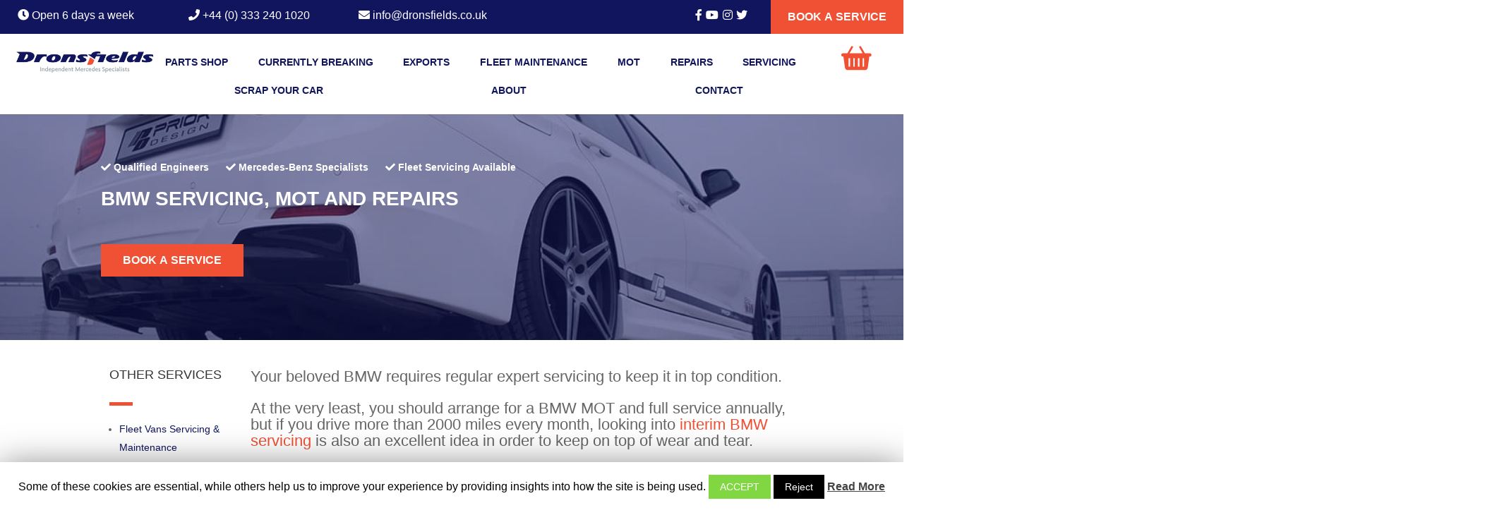

--- FILE ---
content_type: text/html; charset=UTF-8
request_url: https://www.dronsfields.com/repair-service/services/bmw-servicing/
body_size: 40130
content:
<!DOCTYPE html>
<html lang="en-GB">
<head>

    <!-- Global site tag (gtag.js) - Google Analytics -->
    <script async src="https://www.googletagmanager.com/gtag/js?id=UA-68261471-47"></script>
    <script>
        window.dataLayer = window.dataLayer || [];
        function gtag(){dataLayer.push(arguments);}
        gtag('js', new Date());

        gtag('config', 'UA-68261471-47');
    </script>

    <meta charset="UTF-8" />
    <meta http-equiv="X-UA-Compatible" content="IE=edge">
    <link rel="pingback" href="https://www.dronsfields.com/xmlrpc.php" />

    <script type="text/javascript">
        document.documentElement.className = 'js';
    </script>

    <link rel="stylesheet" href="https://use.fontawesome.com/releases/v5.11.2/css/all.css">

    <script>var et_site_url='https://www.dronsfields.com';var et_post_id='846';function et_core_page_resource_fallback(a,b){"undefined"===typeof b&&(b=a.sheet.cssRules&&0===a.sheet.cssRules.length);b&&(a.onerror=null,a.onload=null,a.href?a.href=et_site_url+"/?et_core_page_resource="+a.id+et_post_id:a.src&&(a.src=et_site_url+"/?et_core_page_resource="+a.id+et_post_id))}
</script><title>BMW Servicing | Dronsfields</title>
<link rel='dns-prefetch' href='//www.google.com' />
<link rel='dns-prefetch' href='//fonts.googleapis.com' />
<link rel='dns-prefetch' href='//s.w.org' />
<link rel="alternate" type="application/rss+xml" title="Dronsfields &raquo; Feed" href="https://www.dronsfields.com/feed/" />
<link rel="alternate" type="application/rss+xml" title="Dronsfields &raquo; Comments Feed" href="https://www.dronsfields.com/comments/feed/" />
		<script type="text/javascript">
			window._wpemojiSettings = {"baseUrl":"https:\/\/s.w.org\/images\/core\/emoji\/12.0.0-1\/72x72\/","ext":".png","svgUrl":"https:\/\/s.w.org\/images\/core\/emoji\/12.0.0-1\/svg\/","svgExt":".svg","source":{"concatemoji":"https:\/\/www.dronsfields.com\/wp-includes\/js\/wp-emoji-release.min.js?ver=5.3.2"}};
			!function(e,a,t){var r,n,o,i,p=a.createElement("canvas"),s=p.getContext&&p.getContext("2d");function c(e,t){var a=String.fromCharCode;s.clearRect(0,0,p.width,p.height),s.fillText(a.apply(this,e),0,0);var r=p.toDataURL();return s.clearRect(0,0,p.width,p.height),s.fillText(a.apply(this,t),0,0),r===p.toDataURL()}function l(e){if(!s||!s.fillText)return!1;switch(s.textBaseline="top",s.font="600 32px Arial",e){case"flag":return!c([127987,65039,8205,9895,65039],[127987,65039,8203,9895,65039])&&(!c([55356,56826,55356,56819],[55356,56826,8203,55356,56819])&&!c([55356,57332,56128,56423,56128,56418,56128,56421,56128,56430,56128,56423,56128,56447],[55356,57332,8203,56128,56423,8203,56128,56418,8203,56128,56421,8203,56128,56430,8203,56128,56423,8203,56128,56447]));case"emoji":return!c([55357,56424,55356,57342,8205,55358,56605,8205,55357,56424,55356,57340],[55357,56424,55356,57342,8203,55358,56605,8203,55357,56424,55356,57340])}return!1}function d(e){var t=a.createElement("script");t.src=e,t.defer=t.type="text/javascript",a.getElementsByTagName("head")[0].appendChild(t)}for(i=Array("flag","emoji"),t.supports={everything:!0,everythingExceptFlag:!0},o=0;o<i.length;o++)t.supports[i[o]]=l(i[o]),t.supports.everything=t.supports.everything&&t.supports[i[o]],"flag"!==i[o]&&(t.supports.everythingExceptFlag=t.supports.everythingExceptFlag&&t.supports[i[o]]);t.supports.everythingExceptFlag=t.supports.everythingExceptFlag&&!t.supports.flag,t.DOMReady=!1,t.readyCallback=function(){t.DOMReady=!0},t.supports.everything||(n=function(){t.readyCallback()},a.addEventListener?(a.addEventListener("DOMContentLoaded",n,!1),e.addEventListener("load",n,!1)):(e.attachEvent("onload",n),a.attachEvent("onreadystatechange",function(){"complete"===a.readyState&&t.readyCallback()})),(r=t.source||{}).concatemoji?d(r.concatemoji):r.wpemoji&&r.twemoji&&(d(r.twemoji),d(r.wpemoji)))}(window,document,window._wpemojiSettings);
		</script>
		<meta content="Dronsfields Ltd v.4.3.3" name="generator"/><style type="text/css">
img.wp-smiley,
img.emoji {
	display: inline !important;
	border: none !important;
	box-shadow: none !important;
	height: 1em !important;
	width: 1em !important;
	margin: 0 .07em !important;
	vertical-align: -0.1em !important;
	background: none !important;
	padding: 0 !important;
}
</style>
	<link rel='stylesheet' id='wp-block-library-css'  href='https://www.dronsfields.com/wp-includes/css/dist/block-library/style.min.css?ver=5.3.2' type='text/css' media='all' />
<link rel='stylesheet' id='wc-block-style-css'  href='https://www.dronsfields.com/wp-content/plugins/woocommerce/packages/woocommerce-blocks/build/style.css?ver=2.4.5' type='text/css' media='all' />
<link rel='stylesheet' id='contact-form-7-css'  href='https://www.dronsfields.com/wp-content/plugins/contact-form-7/includes/css/styles.css?ver=5.1.6' type='text/css' media='all' />
<link rel='stylesheet' id='cookie-law-info-css'  href='https://www.dronsfields.com/wp-content/plugins/cookie-law-info/public/css/cookie-law-info-public.css?ver=1.8.2' type='text/css' media='all' />
<link rel='stylesheet' id='cookie-law-info-gdpr-css'  href='https://www.dronsfields.com/wp-content/plugins/cookie-law-info/public/css/cookie-law-info-gdpr.css?ver=1.8.2' type='text/css' media='all' />
<link rel='stylesheet' id='dashicons-css-css'  href='https://www.dronsfields.com/wp-content/plugins/hisopsapi/public/../../../../wp-includes/css/dashicons.min.css?ver=4.3.3' type='text/css' media='all' />
<link rel='stylesheet' id='select2-css'  href='https://www.dronsfields.com/wp-content/plugins/hisopsapi/public/css/select2.min.css?ver=4.3.3' type='text/css' media='all' />
<link rel='stylesheet' id='owl_css-css'  href='https://www.dronsfields.com/wp-content/plugins/hisopsapi/public/OwlCarousel2-2.3.4/dist/assets/owl.carousel.min.css?ver=4.3.3' type='text/css' media='all' />
<link rel='stylesheet' id='owl_theme_css-css'  href='https://www.dronsfields.com/wp-content/plugins/hisopsapi/public/OwlCarousel2-2.3.4/dist/assets/owl.theme.default.min.css?ver=4.3.3' type='text/css' media='all' />
<link rel='stylesheet' id='jquery-ui-css-css'  href='https://www.dronsfields.com/wp-content/plugins/hisopsapi/public/css/jquery-ui.min.css?ver=4.3.3' type='text/css' media='all' />
<link rel='stylesheet' id='jquery-ui-structure-css-css'  href='https://www.dronsfields.com/wp-content/plugins/hisopsapi/public/css/jquery-ui.structure.css?ver=4.3.3' type='text/css' media='all' />
<link rel='stylesheet' id='jquery-ui-theme-css-css'  href='https://www.dronsfields.com/wp-content/plugins/hisopsapi/public/css/jquery-ui.theme.css?ver=4.3.3' type='text/css' media='all' />
<link rel='stylesheet' id='bootstrap-css'  href='https://www.dronsfields.com/wp-content/plugins/hisopsapi/public/css/bootstrap.min.css?ver=4.3.3' type='text/css' media='all' />
<link rel='stylesheet' id='woocommerce-layout-css'  href='https://www.dronsfields.com/wp-content/plugins/woocommerce/assets/css/woocommerce-layout.css?ver=3.8.1' type='text/css' media='all' />
<link rel='stylesheet' id='woocommerce-smallscreen-css'  href='https://www.dronsfields.com/wp-content/plugins/woocommerce/assets/css/woocommerce-smallscreen.css?ver=3.8.1' type='text/css' media='only screen and (max-width: 768px)' />
<link rel='stylesheet' id='woocommerce-general-css'  href='https://www.dronsfields.com/wp-content/plugins/woocommerce/assets/css/woocommerce.css?ver=3.8.1' type='text/css' media='all' />
<style id='woocommerce-inline-inline-css' type='text/css'>
.woocommerce form .form-row .required { visibility: visible; }
</style>
<link rel='stylesheet' id='Divi-css'  href='https://www.dronsfields.com/wp-content/themes/Divi/style.css?ver=5.3.2' type='text/css' media='all' />
<link rel='stylesheet' id='divi-fonts-css'  href='https://fonts.googleapis.com/css?family=Open+Sans:300italic,400italic,600italic,700italic,800italic,400,300,600,700,800&#038;subset=latin,latin-ext' type='text/css' media='all' />
<link rel='stylesheet' id='divi-style-css'  href='https://www.dronsfields.com/wp-content/themes/dronsfields/style.css?ver=4.0.11' type='text/css' media='all' />
<link rel='stylesheet' id='dashicons-css'  href='https://www.dronsfields.com/wp-includes/css/dashicons.min.css?ver=5.3.2' type='text/css' media='all' />
<link rel="stylesheet" type="text/css" href="https://www.dronsfields.com/wp-content/plugins/smart-slider-3/library/media/smartslider.min.css?1578576113" media="all" />
<style type="text/css">.n2-ss-spinner-simple-white-container {
    position: absolute;
    top: 50%;
    left: 50%;
    margin: -20px;
    background: #fff;
    width: 20px;
    height: 20px;
    padding: 10px;
    border-radius: 50%;
    z-index: 1000;
}

.n2-ss-spinner-simple-white {
  outline: 1px solid RGBA(0,0,0,0);
  width:100%;
  height: 100%;
}

.n2-ss-spinner-simple-white:before {
    position: absolute;
    top: 50%;
    left: 50%;
    width: 20px;
    height: 20px;
    margin-top: -11px;
    margin-left: -11px;
}

.n2-ss-spinner-simple-white:not(:required):before {
    content: '';
    border-radius: 50%;
    border-top: 2px solid #333;
    border-right: 2px solid transparent;
    animation: n2SimpleWhite .6s linear infinite;
}
@keyframes n2SimpleWhite {
    to {transform: rotate(360deg);}
}</style><script type='text/javascript' src='https://www.dronsfields.com/wp-includes/js/jquery/jquery.js?ver=1.12.4-wp'></script>
<script type='text/javascript' src='https://www.dronsfields.com/wp-includes/js/jquery/jquery-migrate.min.js?ver=1.4.1'></script>
<script type='text/javascript'>
/* <![CDATA[ */
var Cli_Data = {"nn_cookie_ids":[],"cookielist":[]};
var log_object = {"ajax_url":"https:\/\/www.dronsfields.com\/wp-admin\/admin-ajax.php"};
/* ]]> */
</script>
<script type='text/javascript' src='https://www.dronsfields.com/wp-content/plugins/cookie-law-info/public/js/cookie-law-info-public.js?ver=1.8.2'></script>
<script type='text/javascript' src='https://www.dronsfields.com/wp-content/plugins/hisopsapi/public/OwlCarousel2-2.3.4/dist/owl.carousel.min.js?ver=4.3.3'></script>
<script type='text/javascript' src='https://www.dronsfields.com/wp-content/plugins/hisopsapi/public/js/bootstrap.bundle.min.js?ver=4.3.3'></script>
<script type='text/javascript' src='https://www.dronsfields.com/wp-content/plugins/hisopsapi/public/js/free-text.min.js?ver=4.3.3'></script>
<script type='text/javascript' src='https://www.dronsfields.com/wp-content/plugins/hisopsapi/public/js/jquery-ui.min.js?ver=4.3.3'></script>
<script type='text/javascript'>
/* <![CDATA[ */
var et_core_api_spam_recaptcha = {"site_key":"","page_action":{"action":"bmwservicing"}};
/* ]]> */
</script>
<script type='text/javascript' src='https://www.dronsfields.com/wp-content/themes/Divi/core/admin/js/recaptcha.js?ver=5.3.2'></script>
<link rel='https://api.w.org/' href='https://www.dronsfields.com/wp-json/' />
<link rel="EditURI" type="application/rsd+xml" title="RSD" href="https://www.dronsfields.com/xmlrpc.php?rsd" />
<link rel="wlwmanifest" type="application/wlwmanifest+xml" href="https://www.dronsfields.com/wp-includes/wlwmanifest.xml" /> 

<link rel="canonical" href="https://www.dronsfields.com/repair-service/services/bmw-servicing/" />
<link rel='shortlink' href='https://www.dronsfields.com/?p=846' />
<link rel="alternate" type="application/json+oembed" href="https://www.dronsfields.com/wp-json/oembed/1.0/embed?url=https%3A%2F%2Fwww.dronsfields.com%2Frepair-service%2Fservices%2Fbmw-servicing%2F" />
<link rel="alternate" type="text/xml+oembed" href="https://www.dronsfields.com/wp-json/oembed/1.0/embed?url=https%3A%2F%2Fwww.dronsfields.com%2Frepair-service%2Fservices%2Fbmw-servicing%2F&#038;format=xml" />
<link rel='stylesheet' id='hisopsapi_public-css'  href='/wp-content/plugins/hisopsapi/public/css/hisopsapi-public.min.css?ver=4.3.3' type='text/css' media='all' />
        <meta http-equiv="x-dns-prefetch-control" content="on">
        <link rel="dns-prefetch" href="//fonts.googleapis.com">
        <link rel="dns-prefetch" href="//chimpstatic.com">
        <link rel="dns-prefetch" href="//connect.facebook.net">
        <link rel="dns-prefetch" href="//fonts.gstatic.com">
        <link rel="dns-prefetch" href="//script.hotjar.com">
        <link rel="dns-prefetch" href="//stats.g.doubleclick.net">
        <link rel="dns-prefetch" href="//use.fontawesome.com">
        <link rel="dns-prefetch" href="//vars.hotjar.com">
        <link rel="dns-prefetch" href="//www.google-analytics.com">
        <link rel="dns-prefetch" href="//www.google.co.uk">
        <link rel="dns-prefetch" href="//www.google.com">
        <link rel="dns-prefetch" href="//www.google.com.au">
        <link rel="dns-prefetch" href="//www.googletagmanager.com">
        <link rel="dns-prefetch" href="//www.gstatic.com">
        <link rel="dns-prefetch" href="//www.paypalobjects.com">

        <script type="text/javascript">
            jQueryHis(window).prop('data-code-to-name', {"100_PROFILE_TYRE":"100_PROFILE_TYRE","1050_PROFILE_TYRE":"1050_PROFILE_TYRE","25_PROFILE_TYRE":"25 Profile Tyre","2ND_SEAT_REAR_SEAT":"2nd Seat (Rear Seat)","30_PROFILE_TYRE":"30 Profile Tyre","35_PROFILE_TYRE":"35 Profile Tyre","3RD_SEAT":"3rd Seat","40_PROFILE_TYRE":"40 Profile Tyre","45_PROFILE_TYRE":"45 Profile Tyre","4TH_SEAT":"4TH_SEAT","50_PROFILE_TYRE":"50 Profile Tyre","55_PROFILE_TYRE":"55 Profile Tyre","60_PROFILE_TYRE":"60 Profile Tyre","65_PROFILE_TYRE":"65 Profile Tyre","70_PROFILE_TYRE":"70 Profile Tyre","75_PROFILE_TYRE":"75 Profile Tyre","80_PROFILE_TYRE":"80 Profile Tyre","85_PROFILE_TYRE":"85 Profile Tyre","90_PROFILE_TYRE":"90 Profile Tyre","95_PROFILE_TYRE":"95 Profile Tyre","ABC_TANDEM_PUMP":"ABC Tandem Pump","ABS_BOOSTER_ASSEMBLY":"Abs Booster Assembly","ABS_PUMP_MODULATOR":"ABS Pump\/Modulator","ABS_RING":"ABS_RING","ABS_SENSOR":"Abs Sensor","A_C_ASSEMBLY":"A\/C Assembly","ACCELOROMETERASUSP":"Accelorometer-A.Susp","A_C_COMPRESSOR":"Compressor","A_C_DRYER":"A\/C Dryer","A_C_EVAPORATOR":"A\/C Evaporator","A_C_HOSES":"A\/C Hoses","ADAS_SENSOR_UNIT":"Adas Sensor Unit","AD_BLUE_INJECTOR":"AD_BLUE_INJECTOR","AD_BLUE_PUMP":"AdBlue Pump","AD_BLUE_TANK":"AD_BLUE_TANK","ADDITIVES":"Additives","A_FRAME_LOWER_LEFT":"A_FRAME_LOWER_LEFT","A_FRAME_LOWER_RIGHT":"A_FRAME_LOWER_RIGHT","AFTERMARKET_SUSP_KITS":"Aftermarket Suspension Kit","AIRBAG_KIT":"Airbag Kit","AIRBAG_OFF_INDICATOR":"AIRBAG_OFF_INDICATOR","AIR_BAG_SENSOR":"Air Bag Sensor","AIRBAG_SWITCH":"Airbag Switch","AIRBOX_TRIM":"AIRBOX_TRIM","AIR_CLEANER_BOX":"Air Cleaner\/Box","AIRCON_GAS":"AirCon Gas","AIR_DRIER":"AIR_DRIER","AIR_DUCT":"Air Duct","AIRFILTER":"Airfilter","AIR_FLOW_METER":"Air Flow Meter","AIR_PUMP":"Air Pump","AIR_RIDE_COMPRESSOR":"Air Ride Compressor","AIR_SOLENOID_VALVE":"Air Solenoid Valve","ALARM":"Alarm","ALPINE_LIGHT":"Alpine Light","ALTERNATOR":"Alternator","AMPLIFIER_UNIT":"Amplifier Unit","ANTENNA":"Antenna","ANTIFREEZE":"Antifreeze","A_POST_MOULDING":"A Post Moulding","ARMREST":"Armrest","ASHTRAY":"Ashtray","AUX_USB_SOCKET":"AUX_USB_SOCKET","AUX_WATER_HEATER":"Aux Water Heater","AXLE_HOUSING":"Axle Housing","BADGES":"Badges","BAR_ENDS":"BAR_ENDS","BATTERY":"Battery","BATTERY_CHARGER":"Battery Charger","BATTERY_CONTROL_MODULE":"Battery Control Module","BATTERY_TERMINAL":"Battery Terminal","BATTERY_TRAY":"Battery Tray","BEARING":"Bearing","BED_BOX":"Bed\/Box","BELL_HOUSING":"Bell Housing","BELLY_PAN":"Belly Pan","BODYSHELL":"Bodyshell","BOLT_SCREW_NUT":"Bolt\/Screw\/Nut","BONNET":"Bonnet","BONNET_ACTUATOR":"BONNET_ACTUATOR","BONNET_AIRBAG":"Bonnet Airbag","BONNET_HINGE":"Bonnet Hinge","BONNET_LATCH":"Bonnet Latch","BONNET_RELEASE":"Bonnet Release","BONNET_SHOCK":"Bonnet Shock","BONNET_SWITCH":"BONNET_SWITCH","BOOST_CONTOL_VALVE":"BOOST_CONTOL_VALVE","BOOT":"Boot","BOOT_FLOOR_COVER":"Boot Floor Cover","BOOTLID_TAILGATE":"Bootlid\/Tailgate","BOOTLID_TGATE_HINGE":"Bootlid\/Tailgate Hinge","BOOT_TAILGATE_LOCK":"Bootlid\/Tailgate Lock","BOTTOM_YOKE":"Bottom Yoke","B_POST_MOULDING":"B_POST_MOULDING","BRAKE_AIR_VALVE":"BRAKE_AIR_VALVE","BRAKE_CABLE":"Brake Cable","BRAKE_COMP_VALVE":"Brake Comp Valve","BRAKE_FLUID":"Brake Fluid","BRAKE_HOSE":"Brake Hose","BRAKE_KIT":"BRAKE KIT","BRAKE_LEVER":"Brake Lever","BRAKE_LINE_SET":"BRAKE_LINE_SET","BRAKE_PADS":"Brake Pads","BRAKE_PEDAL":"Brake Pedal","BRAKE_PROP_VALVE":"Brake Proportioning Valve","BRAKE_REGEN_SYSTEM":"BRAKE_REGEN_SYSTEM","BRAKE_SERVO":"Brake Servo","BRAKE_SHOES":"Brake Shoes","BRAKE_SWITCH":"Brake Switch","BRK_SLV_WHEEL_CYL":"Brake Slave\/Wheel Cylinder","BULB":"Bulb","BULLBARS":"Bullbars","BUMPER_REINFORCEMENT":"Front Bumper Reinforcement","BUMPER_SHOCK":"Bumper Shock","BUMPSTOPS":"Bumpstops","BUSH":"Bush","CAB_CORNER":"Cab Corner","CABIN_FILTER":"Cabin Filter","CAB_INTERIOR_COATING":"Cab Interior Coating","CABLE":"Cable","CALIPER":"Caliper","CALIPER_HANGER":"Caliper Hanger","CAM_CHAIN_PARTS":"CAM_CHAIN_PARTS","CAMERA":"Camera","CAMPER_SHELL":"Camper Shell","CAMSHAFT":"Camshaft","CAMSHAFT_HOUSING":"Camshaft Housing","CAMSHAFT_SENSOR":"Camshaft Sensor","CAPACITOR_CONDENSOR":"CAPACITOR_CONDENSOR","CAPSTAN_WINCH":"Capstan Winch","CARBURETTOR":"Carburettor","CARD_READER":"Card Reader","CARPET":"Carpet","CATALYTIC_CONVERTER":"Catalytic Converter","CD_CHANGER":"CD Changer","CHAIN_ADJUSTERS":"CHAIN_ADJUSTERS","CHAIN_GUARD":"Chain Guard","CHAIN_GUARD_LOWER":"CHAIN_GUARD_LOWER","CHAIN_GUARD_UPPER":"CHAIN_GUARD_UPPER","CHASSIS":"Chassis","CHECK_STRAP":"Check Strap","CHOKE_CABLE":"CHOKE_CABLE","CIGARETTE_LIGHTER":"CIGARETTE_LIGHTER","CLEANING_PRODUCTS":"Cleaning Products","CLIMATE_CONTROL_MOD":"Climate Control Module","CLOCK":"Clock","C_LOCKING_SOLENOID":"Central Locking Solenoid","CLOCK_INSTRUMENT_PANEL":"CLOCK_INSTRUMENT_PANEL","CLOCK_MOUNTING_BRACKET":"CLOCK_MOUNTING_BRACKET","CLOCK_SURROUND":"CLOCK_SURROUND","C_LOCK_VACUUM_PUMP":"Central Locking Vacuum Pump","CLUTCH_BASKET":"Clutch Basket","CLUTCH_CABLE":"Clutch Cable","CLUTCH_CASE_COVER":"CLUTCH_CASE_COVER","CLUTCH_DISC":"Clutch Disc","CLUTCH_FORK":"Clutch Fork","CLUTCH_KIT":"Clutch Kit","CLUTCH_LEVER":"Clutch Lever","CLUTCH_MASTER_CYLIND":"Clutch Master Cylinder","CLUTCH_PEDAL":"Clutch Pedal","CLUTCH_PLATES":"Clutch Plates","CLUTCH_SPRINGS":"CLUTCH_SPRINGS","CLUTCH_SWITCH":"Clutch Switch","COIL_COIL_PACK":"Coil\/Coil Pack","COMBINATION_SWITCH":"Combination Switch","COMPLETE_INTERIOR":"Complete Interior","COMPLETE_REAR_SUSPEN":"Complete Rear Suspension","COMPLETE_VEHICLE":"Complete Vehicle","COMPLOCK_SET__KEYS":"Comp.Lock Set + Keys","CONDENSER":"Condenser","CONNECTING_ROD":"Connecting Rod","CON_ROD":"Connecting Rod","CONSOLE":"Console","CONV_BOOT_COVER":"Convertible boot cover","CONVENIENCE_MODULE":"Convenience Module","CONVERTIBLE_LOCK_MOTOR":"CONVERTIBLE_LOCK_MOTOR","CONV_LIFT_MOTOR":"Convertible lift motor","COURTESY_LIGHT":"Courtesy Light","C_POST_MOULDING":"C_POST_MOULDING","CRANK_CASES":"CRANK_CASES","CRANKSHAFT":"Crankshaft","CRANKSHAFT_PULLEY":"Crankshaft Pulley","CRANKSHAFT_SENSOR":"Crankshaft Sensor","CRUISE_CONTROL_UNIT":"Cruise Control Unit","CUBBY_BOX":"Cubby Box","CUP_HOLDER":"Cup Holder","CUSH_DRIVE":"Cush Drive","CUSH_DRIVE_RUBBERS":"Cush Drive Rubbers","CV_BOOT":"CV_BOOT","CV_JOINT":"Cv Joint","CYLINDER_BLOCK":"Cylinder Block","CYLINDER_HEAD":"Cylinder Head","CYLINDER_LINERS":"Cylinder Liners","DASH_ASSEMBLY":"Dash Assembly","DE_ICER":"De Icer","DIFFERENTIAL_ASSY":"Differential Assembly","DIPSTICK":"Dipstick","DISTRIBUTOR":"Distributor","DISTRIBUTOR_CAP":"Distributor Cap","DIVERTER_VALVE":"Diverter Valve","DOOR_HANDLE":"Door Handle","DOOR_HINGE":"Door Hinge","DOOR_LOCK_ASSEMBLY":"Door Lock Assembly","DOOR_MIRROR_GLASS":"Door Mirror Glass","DOOR_PANEL":"Door Panel","DOOR_PANEL_REFLECTORS":"DOOR_PANEL_REFLECTORS","DOOR_SEAL":"Door Seal","DOOR_TRIM_EXTERIOR_LF":"Door Trim Exterior LF","DOOR_TRIM_EXTERIOR_LR":"Door Trim Exterior LR","DOOR_TRIM_EXTERIOR_RF":"Door Trim Exterior RF","DOOR_TRIM_EXTERIOR_RR":"Door Trim Exterior RR","DOWN_PIPE":"Down pipe","DPF":"DPF","DPF_PRESSURE_SENSOR":"DPF Pressure Sensor","DPF_TEMPERATURE_SENSOR":"DPF Temperature Sensor","D_POST_MOULDING":"D_POST_MOULDING","DRAG_LINK":"Drag Link","DRIVE_BELT":"DRIVE_BELT","DRIVE_BELT_TENSIONER":"DRIVE_BELT_TENSIONER","DRIVER_AID_SENSOR":"Driver Aid Sensor","DROP_LINK":"DROP_LINK","ECU":"ECU","ECU_COVER":"ECU_COVER","EGR_VALVE_COOLER":"EGR Valve\/Cooler","ELECTRIC_HANDBRAKE_ASSEMBLY":"Electric Handbrake Assembly","ELECTRIC_SEAT_MOTOR":"Electric Seat Motor","ELECTWINDOW_SWITCH":"Elect. Window Switch","EMISSIONS_REGULATOR":"EMISSIONS_REGULATOR","END_CAN___SILENCER":"End Can \/ Silencer","ENGINE":"Engine","ENGINE_BASH_PLATE":"ENGINE_BASH_PLATE","ENGINE_CASING":"ENGINE_CASING","ENGINE_COOLING_MOTOR":"Engine Cooling Motor","ENGINE_COVER":"Engine Cover","ENGINE_CRADLE":"ENGINE_CRADLE","ENGINE_CROSSMEMBER":"Engine Crossmember","ENGINE_MOUNT":"Engine Mount","ENGINE_PIPE_HOSE":"Engine Pipe\/Hose","ENGINE_ROCKER_COVER":"ENGINE_ROCKER_COVER","ENGINE_SENSOR":"Engine Sensor","ENGINE_UNDERTRAY":"Engine Undertray","EV_3_WAY_VALVE_COOLING_SYSTEM":"EV 3-WAY VALVE COOLING SYSTEM","EV_A_C_COOLING_EVAPORATOR":"EV_A_C_COOLING_EVAPORATOR","EVAPORATOR_HOUSING":"Evaporator Housing","EV_BATTERY_CHARGER":"EV\/Hybrid Battery Charger","EV_BATTERY_CHARGER_CABLE":"EV_BATTERY_CHARGER_CABLE","EV_BATTERY_FAN":"EV\/Hybrid Battery Fan","EV_COOLANT_HEATER":"EV_COOLANT_HEATER","EV_COOLING_ELEMENT":"EV COOLING ELEMENT","EV_ELECTRIC_MOTOR":"EV\/Hybrid Electric Motor","EV_HIGH_VOLTAGE_BOX_CONNECTOR":"EV_HIGH_VOLTAGE_BOX_CONNECTOR","EV_INVERTER":"EV INVERTER","EV_SERVICE_PLUG":"EV SERVICE PLUG","EXHAUST_BRACKET":"Exhaust Bracket","EXHAUST_COVERS_SHEILDS":"Exhaust Covers\/Shields","EXHAUST_GAS_TEMP_SENSOR":"EXHAUST_GAS_TEMP_SENSOR","EXHAUST_MANIFOLD":"Exhaust Manifold","EXHAUST_PRESSURE_SENSOR":"EXHAUST_PRESSURE_SENSOR","EXHAUST_SYSTEM":"Exhaust System","EXPANSION_BOTTLE_CAP":"Expansion Bottle Cap","EXTERIOR_BODY_TRIM":"Exterior Body Trim","EXTERNAL_TEMP_SENSOR":"EXTERNAL_TEMP_SENSOR","EYEBROW_SURROUND":"Eyebrow\/Surround","FAIRING_BRACKETS":"FAIRING_BRACKETS","FAN_BELT":"Fan Belt","FAN_BELT_TENSIONER":"Fan Belt Tensioner","FAN_BLADE":"Fan Blade","FAN_CLUTCH":"Fan Clutch","FAN_SHROUD":"Fan Shroud","FIFTH_WHEEL":"Fifth Wheel","FIFTH_WHEEL_SUPPORT":"Fifth Wheel Support","FILTERS_BRACKET":"Filters Bracket","FIRST_AID_KIT":"FIRST_AID_KIT","FLASHER_HAZARD_RELAY":"Flasher\/Hazard Relay","F_LEAF_SPRING":"F Leaf Spring","FLEX_PLATE":"Flex Plate","FLOOR_MATS":"Floor Mats\/Boot Liner","FLOOR_PAN":"Floor pan","FLOOR_PANEL":"Floor Panel","FLYWHEEL":"Flywheel Flexplate","FOG_LAMP":"Fog Lamp","FOOT_BOARDS":"FOOT_BOARDS","FOOTPEG":"Footpeg","FORK_CAP":"Fork Cap","FORK_FAIRING":"Fork Fairing","FORK_PART":"Fork Part","FORK_PROTECTORS":"FORK_PROTECTORS","FORKS":"FORKS","FRAME_PROTECTORS":"FRAME_PROTECTORS","FRONT_AIR_GUIDE":"FRONT AIR GUIDE","FRONT_AXLE_ASSEMBLY":"Front Axle Assembly","FRONT_BRAKE_DISC_DRM":"Front Brake Disc\/Drum","FRONT_BULKHEAD":"Front Bulkhead","FRONT_BUMPER":"Front Bumper","FRONT_BUMPER_BRACKET":"FRONT BUMPER BRACKET","FRONT_BUMPER_END":"Front Bumper End Cap","FRONT_CENTRE_PANEL":"FRONT_CENTRE_PANEL","FRONT_COIL_SPRING":"Front Coil Spring","FRONT_COMP_PROPSHAFT":"Front\/Comp Propshaft","FRONT_CRASH_BARS":"FRONT_CRASH_BARS","FRONT_END_ASSEM":"Front End Assembly","FRONT_HEIGHT_SENSOR":"Front Height Sensor","FRONT_HUB":"Front Hub\/Bearing","FRONT_MUDGUARD":"Front Mudguard","FRONT_PANEL":"Front Panel","FRONT_PANHARD_ROD":"Front Panhard Rod","FRONT_RADIATOR_GRILLE":"FRONT_RADIATOR_GRILLE","FRONT_RAM__ACTSUSP":"Front Ram - Act.Susp","FRONT_SEAT":"Front Seat","FRONT_SHOCK":"Front Shock","FRONT_SPINDLE":"Front Spindle","FRONT_SPOILER":"Front Spoiler","FRONT_SUBFRAME":"Front Subframe","FRONT_SUSP_AIR_SACK":"Front Susp. Air Sack","FRONT_TIE_ROD":"Front Tie Rod","FRONT_TORSION_BAR":"Front Torsion Bar","FRONT_WING_BRACKET":"FRONT WING BRACKET","FUEL_BURNING_HEATER":"Fuel Burning Heater","FUELCAP":"Fuelcap","FUEL_COOLER":"Fuel Cooler","FUEL_FILLER_FLAP":"Fuel Filler Flap","FUEL_FILLER_MECHANISM":"FUEL_FILLER_MECHANISM","FUEL_FILLER_PIPE":"Fuel Filler Pipe","FUEL_FILTER":"Fuel Filter","FUEL_FILTER_HOUSING":"Fuel Filter Housing","FUEL_INJECTOR":"Fuel Injector","FUEL_LEVER_SENSOR":"Fuel Lever Sensor","FUEL_ON_OFF_BFLY_SWITCH":"Fuel On\/Off Switch","FUEL_PIPE":"Fuel Pipe","FUEL_PUMP":"Fuel Pump","FUEL_PUMP_COVER":"Fuel Pump Cover","FUEL_PUMP_LINE":"FUEL_PUMP_LINE","FUEL_PUMP_RELAY":"Fuel Pump Relay","FUEL_SENDING_UNIT":"Fuel Sending Unit","FUEL_TANK":"Fuel Tank","FUSE_BOX":"Fuse Box","GASKET":"Gasket","GEARBOX_ACTUATOR":"GEARBOX_ACTUATOR","GEARBOX_COOLER":"Gearbox Cooler","GEARBOX_CROSSMEMBER":"Gearbox Crossmember","GEARBOX_LINES":"Gearbox Lines","GEARBOX_MOUNT":"Gearbox Mount","GEARBOX_SENSOR":"GEARBOX_SENSOR","GEAR_GAITER":"Gear Gaiter","GEAR_LEVER_KNOB":"Gear Lever Knob","GEAR_LINKAGE":"Gear Linkage","GEAR_STICK_SHIFTER":"Gear Stick\/Shifter","GLOVE_BOX":"Glove Box","GLOW_PLUG":"Glow Plug","GRAB_HANDLE":"Grab Handle","GREASE":"Grease","GRILLE":"Grille","GUARDS_VARIOUS":"GUARDS_VARIOUS","HANDBOOK":"Handbook","HANDBRAKE_GAITER":"HANDBRAKE_GAITER","HANDBRAKE_LEVER_ASSY":"Handbrake Lever\/Button\/Assembly","HANDBRAKE_SWITCH":"HANDBRAKE_SWITCH","HAND_BRAKE_VALVE":"Hand Brake Valve","HANDLE_BAR":"Handle Bar","HANDLE_BAR_CLAMPS":"HANDLE_BAR_CLAMPS","HANDLEBAR_GRIP":"Handlebar Grip","HAND_PROTECTORS":"HAND_PROTECTORS","HATCH_STRUT_SHOCK":"Hatch Strut\/Shock","HAZARD_SWITCH":"Hazard Switch","HEADLAMP":"Headlamp","HEADLAMP_BALLAST":"Headlamp Ballast","HEADLAMP_BULB":"Headlamp Bulb","HEADLAMP_LEVEL_SENSOR":"HEADLAMP_LEVEL_SENSOR","HEADLAMP_WASHER_JET":"HEADLAMP WASHER JET","HEADLAMP_WASHER_JET_COVER":"Headlamp Washer Jet Cover","HEADLIGHT_BRACKET_LEFT":"Headlight Bracket Left","HEADLIGHT_BRACKET_RIGHT":"Headlight Bracket Right","HEADLIGHT_COWL":"Headlight Cowl","HEADLIGHT_LOOM":"Headlight Loom","HEADLIGHT_RELAY":"Headlight Relay","HEADLIGHT_SWITCH":"Headlight Switch","HEADLINER":"Headliner","HEADREST":"Headrest","HEAD_UP_DISPLAY":"HEAD_UP_DISPLAY","HEAL_PLATES":"HEAL_PLATES","HEAT_AC_CONTROLLER":"Heater\/AC Controller","HEATER_CONTROL_VALVE":"Heater Control Valve","HEATER_CORE":"Heater Core","HEATER_MOTOR_ASSY":"Heater Motor\/Assembly","HEATER_RHEOSTAT":"Heater Rheostat","HEAT_SHIELD":"Heat Shield","HIGH_LEVEL_STOPLIGHT":"High Level Stop Light","HOOD_AND_FRAME":"Hood And Frame","HORN":"Horn","HT_LEAD":"HT Lead","HYBRID_BATTERY_CELL":"Hybrid Battery Cell","HYBRID_ELECTRONIC_INVERTER_UNIT":"EV\/Hybrid Electronic Inverter Unit","IDLER_ARM":"Idler Arm","IDLE_SPDCONTVALVE":"Idle Spd.Cont.Valve","IGNITION_SWITCH":"Ignition Switch\/Button","IGNITION_W__KEY":"Ignition W\/Key","INDICATORS_FRONT":"INDICATORS_FRONT","INDICATORS_REAR":"INDICATORS_REAR","INFILL_PANEL":"INFILL_PANEL","INJECTION_RAIL":"Injection Rail","INJECTOR_PUMP":"Injector Pump","INNER_STRUCTURE":"Inner Structure","INNER_WING_LINER":"Inner Wing\/Liner","INTAKE_MANIFOLD":"Intake Manifold","INTEGRATED_STARTER_GENERATOR":"INTEGRATED_STARTER_GENERATOR","INTERCOOLER":"Intercooler","INTERCOOLER_PIPES":"Intercooler Pipes","INTERIOR_MIRROR":"Interior Mirror","INTERMEDIATE_PIPE":"Intermediate Pipe","INTERMEDIATE_SHAFT":"Intermediate Shaft","JACK":"Jack","JACK_TOOL_KIT":"Jack\/Toolkit","KEY_FOB":"Key Fob\/Remote","KICK_START":"KICK_START","KNOCK_SENSOR":"Knock Sensor","LADDER":"Ladder","L_AIR_BAG":"L Air Bag","LAMBDA_SENSOR":"Lambda Sensor","LAMP_GUARD":"Lamp Guard","L_APOST":"L A-Post","L_BPOST":"L B-Post","L_BULB_HOLDER":"L Bulb Holder","L_DOOR_MIRROR":"L Door Mirror","L_DRIVESHAFT":"Left Driveshaft","LEFT_FOOTREST":"LEFT_FOOTREST","LEFT_MIRROR":"LEFT_MIRROR","LEFT_RAM_AIR_TUBE":"LEFT_RAM_AIR_TUBE","LEG_SHIELD":"LEG_SHIELD","LEVEL_SENSOR":"LEVEL_SENSOR","LF_DOOR_WINDOW":"LF Door Window","LF_DOOR_WND_MOTOR":"LF Door Window Motor","LF_FORK":"LF Fork","LF_HANGER":"LF Hanger","LF_HUB_STUB_AXLASSY":"LF Hub\/Stub Axle Assembly","LF_LOWER_CONTROL_ARM":"LF Lower Control Arm","LF_QUARTER_LIGHT":"LF Quarter Light","L_FRONT_DOOR":"L Front Door","L_FRONT_SUSP_COMPLETE":"L Front Susp Complete","LF_STRUT":"LF Strut","LF_TOP_FAIRING":"LF Top Fairing","LF_UPPER_CONTROL_ARM":"LF Upper Control Arm","LF_WND_REGULATOR":"LF Window Regulator","LH_CLIP_ON":"LH Clip On","L_HEADLAMP":"L Headlamp","L_HEADLIGHT_DOOR":"L Headlight Door","L_HEADLIGHT_MOTOR":"L Headlight Motor","LH_LOWER_FAIRING":"LH Lower Fairing","LH_MIDDLE_FAIRING":"LH Middle Fairing","LH_SWITCH_GEAR":"LH Switch Gear","L_IBEAM":"L I-Beam","LIGHTS_JUNCTION_BOX":"Lights Junction Box","L_INDICATOR_LIGHT":"L Indicator Light","LOAD_LINER":"Load Liner","LOCKING_WHEEL_NUT_SET":"Locking Wheel Nut Set","LOCK_SET":"LOCK_SET","LOUD_SPEAKERS":"Loud Speakers","L_QTR_WND_MOTOR":"L Quarter Window Motor","L_QUARTER_PANEL":"L Quarter Panel","LR_DOOR_WINDOW":"LR Door Window","LR_DOOR_WND_MOTOR":"LR Door Window Motor","L_REAR_DOOR":"L Rear Door","L_REAR_SUSP_COMPLETE":"L Rear Susp Complete","L_REAR_UPR_CONT_ARM":"L Rear Upper Control Arm","L_REPEATER_LAMP":"L Repeater Lamp","LR_FAIRING":"Lr Fairing","LR_HANGER":"Lr Hanger","LR_HUB_STUB_AXL_ASSY":"LR Hub\/Stub Axle Assembly","LR_LOWER_CONTROL_ARM":"LR Lower Control Arm","LR_QUARTER_LIGHT":"LR Quarter Light","LR_QUARTER_WND":"LR_QUARTER_WND","LR_SIDE_GLASS":"L Quarter Window","LR_SPINDLE":"Lr Spindle","LR_STRUT":"LR Strut","LR_WND_REGULATOR":"LR Window Regulator","L_SIDELIGHT_DRL":"L Sidelight\/Daytime Running Light (DRL)","L_TAILLIGHT":"L Taillight","L_WING":"L Wing","LWING_MIRROR_SUPPORT":"Lwing Mirror Support","MAP_SENSOR":"MAP Sensor","MASTER_CYLINDER":"Master Cylinder","MASTER_CYLRESERVOIR":"Master Cyl.Reservoir","MC_FRONT_HUB":"Mc Front Hub","MID_LINK_PIPE":"Mid\/Link Pipe","MIRROR_SWITCH":"Mirror Switch","MISC":"Misc","MISC_BRACKET":"Misc Bracket","MISC_FUEL_INJ_PART":"Misc Fuel Injection Part","MISC_PADDING_TRIM":"Misc. Padding\/Trim","MISC_PULLEY":"Misc Pulley","MISC_RELAY":"Misc. Relay","MISC_SWITCH":"Misc Switch","MOTORCYCLE_PART":"Motorcycle Part","MUD_FLAP":"Mud Flap","MULTIFUNCTION_COMPUTER_SWITCH":"Multifunction Computer Switch","MUSHROOMS":"Mushrooms","NOSECONE":"Nosecone","NUMBER_PLATE_HOLDER":"Number Plate Holder","NUMBER_PLATE_LAMP":"Number Plate Lamp","OIL":"Oil","OIL_BALANCER_UNIT":"Oil Balancer Unit","OIL_COOLER":"Oil Cooler","OIL_FILLER_CAP":"Oil Filler Cap","OIL_FILTER":"Oil Filter","OIL_FILTER_HOUSING":"Oil Filter Housing","OIL_LINES":"OIL_LINES","OIL_PAN_SUMP":"Oil Sump\/Pan","OIL_PRESSURE_DIAL":"Oil Pressure Dial","OIL_PRESSURE_SWITCH":"OIL_PRESSURE_SWITCH","OIL_PUMP":"Oil Pump","OIL_TANK":"Oil Tank","OVERDRIVE_UNIT":"Overdrive Unit","OVERFLOW_BOTTLE":"Overflow Bottle","OXYGEN_SENSOR":"Oxygen Sensor","PAINT_CARE":"Paint Care","PANNIER":"PANNIER","PANNIER_BRACKETS":"PANNIER_BRACKETS","PARCEL_SHELF":"Parcel Shelf","PARKING_BRAKE_MOTOR":"Parking Brake Motor","PARKING_BRAKE_PEDAL":"PARKING_BRAKE_PEDAL","PARKING_SENSOR":"Parking Sensor","PAS_RESERVOIR":"Pas Reservoir","PCV_VALVE":"PCV_VALVE","PEDAL_BOX":"Pedal Box","PEDAL_POTENTIOMETER":"Pedal Potentiometer","PICK_UP_CRANK":"PICK_UP_CRANK","PICKUP_TOP":"PICKUP_TOP","PIPES_HOSESACTSUSP":"Pipes\/Hoses - Active Suspension","PISTON":"Piston","POWER_STEERING_COOLER":"POWER_STEERING_COOLER","POWER_STEERING_FLUID":"Power Steering Fluid","POWER_STEERING_PULLEY":"Power Steering Pulley","POWER_VALVE_MOTOR":"Power Valve Motor","PPF":"PPF","PRESSURE_PLATE":"Pressure Plate","PRESSURE_REGULATOR":"Pressure Regulator","PRIMER_PUMP":"Primer Pump","PROPSHAFT_TUBE":"Propshaft Tube","PUSHROD":"PUSHROD","QUARTER_EXTENSION":"Quarter Extension","QUARTER_WND_REGULATO":"Quarter Window Regulator","RADAR_SENSOR":"RADAR_SENSOR","RADIATOR":"Radiator","RADIATOR_CAP":"RADIATOR_CAP","RADIATOR_PACK":"Radiator Pack","RADIATOR_SENDER":"RADIATOR_SENDER","RADIATOR_SUPPORT":"Radiator Support","RADIO":"A\/V Equipment","RADIO_DISPLAY":"Radio Display","RAINSENSOR":"RAINSENSOR","R_AIR_BAG":"R Air Bag","R_APOST":"R A-Post","R_BPOST":"R B-Post","R_BULB_HOLDER":"R Bulb Holder","R_DOOR_MIRROR":"R Door Mirror","R_DRIVESHAFT":"Right Driveshaft","REAR_AXLE_ASSEMBLY":"Rear Axle Assembly","REAR_BRAKE_DISC_DRUM":"Rear Brake Disc\/Drum","REAR_BRAKE_PLATE":"REAR_BRAKE_PLATE","REAR_BULKHEAD":"Rear Bulkhead","REAR_BUMPER":"Rear Bumper","REAR_BUMPER_BRACKET":"REAR BUMPER BRACKET","REAR_BUMPER_END":"Rear Bumper End","REAR_BUMPER_REINFORC":"Rear Bumper Reinforcement","REAR_BUMPER_SHOCK":"Rear Bumper Shock","REAR_CLIP":"Rear Clip","REAR_COIL_SPRING":"Rear Coil Spring","REAR_DEAD_AXLE_FWD":"Rear Dead Axle (FWD)","REAR_FRAME_HOUSING":"REAR_FRAME_HOUSING","REAR_HEIGHT_SENSOR":"Rear Height Sensor","REAR_HUB":"Rear Hub\/Bearing","REAR_LUGGAGE_RACK":"REAR_LUGGAGE_RACK","REAR_MUDGUARD":"Rear Mudguard","REAR_PANEL":"Rear Panel","REAR_PANHARD_ROD":"Rear Panhard Rod","REAR_PROP_SHAFT":"Rear Prop Shaft","REAR_RAM__ACTSUSP":"Rear Ram - Act.Susp","REAR_SETS":"REAR_SETS","REAR_SHOCK_ABSORBER":"Rear Shock Absorber","REAR_SHOCK_ABSORBER_LINKAGE":"REAR_SHOCK_ABSORBER_LINKAGE","REAR_SPINDLE":"Rear Spindle","REAR_SPOILER":"Rear Spoiler","REAR_STEP":"Rear Step","REAR_SUBFRAME":"Rear Subframe","REAR_SUSP_AIR_SACK":"Rear Susp. Air Sack","REAR_SWAY_BAR":"Rear Sway bar","REAR_TAILGATE_GLASS":"Rear\/Tailgate Glass","REAR_TIE_BAR":"Rear Tie Bar","REAR_TORSION_BAR":"Rear Torsion Bar","REAR_WHEEL_HUGGER":"REAR_WHEEL_HUGGER","REGULATOR_RECTIFIER":"Regulator\/Rectifier","RELAY_HOLDER":"RELAY_HOLDER","REPAIR":"REPAIR","REPAIR_DASHBOARD":"REPAIR_DASHBOARD","REPAIR_ECU":"REPAIR_ECU","REV_COUNTER":"Rev Counter","REV_COUNTER_CABLE":"REV_COUNTER_CABLE","REVERSING_LIGHT":"Reversing Light","RF_DOOR_WINDOW":"RF Door Window","RF_DOOR_WND_MOTOR":"RF Door Window Motor","RF_FORK":"RF Fork","RF_HANGER":"RF Hanger","RF_HUB_STUB_AXLASSY":"RF Hub\/Stub Axle Assembly","RF_LOWER_CONTROL_ARM":"RF Lower Control Arm","RF_QUARTER_LIGHT":"RF Quarter Light","R_FRONT_DOOR":"R Front Door","R_FRONT_SUSP_COMPLETE":"R Front Susp Complete","RF_STRUT":"RF Strut","RF_TOP_FAIRING":"RF Top Fairing","RF_UPPER_CONTROL_ARM":"RF Upper Control Arm","RF_WND_REGULATOR":"RF Window Regulator","RH_CLIP_ON":"RH Clip On","R_HEADLAMP":"R Headlamp","R_HEADLIGHT_DOOR":"R Headlight Door","R_HEADLIGHT_MOTOR":"R Headlight Motor","RH_LOWER_FAIRING":"RH Lower Fairing","RH_MIDDLE_FAIRING":"RH Middle Fairing","RH_SWITCH_GEAR":"RH Switch Gear","R_IBEAM":"R I-Beam","RIGHT_FOOTREST":"RIGHT_FOOTREST","RIGHT_MIRROR":"RIGHT_MIRROR","RIGHT_RAM_AIR_TUBE":"RIGHT_RAM_AIR_TUBE","R_INDICATOR_LIGHT":"R Indicator Light","RING_GEAR_PINION":"Ring Gear\/Pinion","R_LEAF_SPRING":"R Leaf Spring","ROCKER_ARM":"Rocker Arm","ROCKER_BOX_COVER":"ROCKER_BOX_COVER","ROLLBAR":"Roll bar","ROLLCAGE":"Rollcage","ROOF":"Roof","ROOF_FLAP":"Roof Flap","ROOF_GLASS_SUNROOF_T":"Sunroof\/Roof Glass\/T","ROOF_RACK_BARS":"Roof Rack\/Bars","ROOF_RAIL":"Roof Rail","ROTARY_COUPLING":"Rotary Coupling","R_QTR_WND_MOTOR":"R Quarter Window Motor","R_QUARTER_PANEL":"R Quarter Panel","RR_DOOR_WINDOW":"RR Door Window","RR_DOOR_WND_MOTOR":"RR Door Window Motor","R_REAR_DOOR":"R Rear Door","R_REAR_SUSP_COMPLETE":"R Rear Susp Complete","R_REAR_UPR_CONT_ARM":"R Rear Upper Control Arm","R_REPEATER_LAMP":"R Repeater Lamp","RR_FAIRING":"Rr Fairing","RR_HANGER":"Rr Hanger","RR_HUB_STUB_AXL_ASSY":"RR Hub\/Stub Axle Assembly","RR_LOWER_CONTROL_ARM":"RR Lower Control Arm","RR_QUARTER_LIGHT":"RR Quarter Light","RR_QUARTER_WND":"RR_QUARTER_WND","RR_SIDE_GLASS":"R Quarter Window","RR_SPINDLE":"Rr Spindle","RR_STRUT":"RR Strut","RR_WND_REGULATOR":"RR Window Regulator","R_SIDELIGHT_DRL":"R Sidelight\/Daytime Running Light (DRL)","R_TAILLIGHT":"R Taillight","R_WING":"R Wing","RWING_MIRROR_SUPPORT":"Rwing Mirror Support","SAT_NAV_UNIT":"SAT_NAV_UNIT","SCOTT_OILER":"SCOTT_OILER","SCREEN_MOTOR":"SCREEN_MOTOR","SCREENWASH":"Screenwash","SCUTTLE_PANEL":"Scuttle Panel","SEAL":"Seal","SEAT":"SEAT","SEAT_BELT":"Seat Belt","SEAT_BELT_MOTOR":"Seat Belt Motor","SEAT_BELT_STALK":"Seat Belt","SEAT_BOX":"Seat Box","SEAT_CATCH":"Seat Catch","SEAT_COVER":"Seat Cover","SEAT_COWL":"SEAT_COWL","SEAT_LOCK":"SEAT_LOCK","SEAT_RECOGNITION_PAD":"Seat Recognition Pad","SEAT_SWITCH":"Seat Switch","SEAT_TRACK":"Seat Track","SECURITY_VEHICLE_PART":"Security Vehicle Part","SERVICE_KIT":"Service Kit","SERVO_MOTOR":"SERVO_MOTOR","SHAFT_COUPLING":"Shaft Coupling","SHOCK_LINKAGE":"Shock Linkage","SIDE_CENTRE_STAND":"Side\/Centre Stand","SIDE_LOAD_DOOR":"Side Load Door","SIDE_LOAD_DOOR_TRACKING":"SIDE_LOAD_DOOR_TRACKING","SIDE_MARKER_LAMP":"Side Marker Lamp","SIDE_PANEL_LEFT":"SIDE_PANEL_LEFT","SIDE_PANEL_RIGHT":"SIDE_PANEL_RIGHT","SIDE_SKIRT":"Side Skirt","SIDE_STAND_SWITCH":"Side Stand Switch","SIDE_STEP_RAIL":"Side Step\/Rail","SILENCER":"Silencer","SILL":"Sill","SLAVE_CYLINDER":"Slave Cylinder","SLIDING_DOOR_ROLLER_BRACKET":"Sliding Door Roller Bracket","SLIP_YOKE":"Slip Yoke","SMOG_EMISSION_SENSOR":"SMOG_EMISSION_SENSOR","SPACE_SAVER_WHEEL":"SPACE_SAVER_WHEEL","SPARE_TYRE_CARRIER":"Spare Tyre\/Carrier","SPARK_PLUG":"Spark Plug","SPEEDO_COWL":"Speedo Cowl","SPEEDOMETER":"Speedometer","SPEEDOMETER_CABLE":"Speedometer Cable","SPEEDO_SENSOR_SENDER":"Speedo Sensor\/Sender","SPI_UNIT":"Spi Unit","SPOTLAMP_LEFT":"SPOTLAMP_LEFT","SPOTLAMP_RIGHT":"SPOTLAMP_RIGHT","SPOTLIGHT":"Spotlight","SPROCKET":"Sprocket","SPROCKET_SET":"SPROCKET_SET","STABILIZER_ARM":"Stabilizer Arm","STABILIZER_BAR":"Stabiliser Bar","STARTER":"Starter Motor","STARTER_CLUTCH":"STARTER_CLUTCH","STARTER_SOLENOID":"STARTER_SOLENOID","STATOR_PLATE":"STATOR_PLATE","STEERING_ANGLE_SENSOR":"Steering Angle Sensor","STEERING_BOX_RACK":"Steering Box\/Rack","STEERING_COLLAR":"Steering Collar","STEERING_COLUMN":"Column","STEERING_COUPLING":"Steering Coupling","STEERING_COWL":"Steering Cowl","STEERING_DAMPER":"Steering Damper","STEERING_GEARBOXES":"Steering Gearboxes","STEERING_HOSE":"Steering Hose","STEERING_KNUCKLE":"Steering Knuckle","STEERING_PUMP":"Steering Pump","STEERING_STEM":"STEERING_STEM","STEERING_WHEEL":"Steering Wheel","STEERING_WHEEL_CONTROL":"Steering Wheel Control","STIFFENING_PLATE":"STIFFENING_PLATE","STORAGE_BOX_INFILL":"STORAGE_BOX_INFILL","STRUT_BRACE":"STRUT_BRACE","SUMP_GUARD":"Sump Guard","SUNBLIND":"SUNBLIND","SUNROOF_MOTOR":"Sunroof Motor","SUNVISOR":"Sun visor","SUPERCHARGER":"Supercharger","SUSP_BALL_JOINT":"Suspension Ball Joint","SUSPENSION_FLUID_TANK":"Suspension Fluid Tank","SUSPENSION_SPHERE":"Suspension Sphere","SWING_ARM":"Swing Arm","SWING_ARM_FRONT":"Swing Arm Front","SWING_ARM_SPINDLE":"Swing Arm Spindle","SWINGING_ARM_BASH_PLATE":"SWINGING_ARM_BASH_PLATE","SWINGING_ARM_SLIPPER":"SWINGING_ARM_SLIPPER","SWIRL_FLAP_MOTOR":"Swirl Flap Motor","TACHOGRAPH":"Tachograph","TACHOMETER":"Tachometer","TAIL_BLAZER":"Tail Blazer","TAIL_FAIRING":"Tail Fairing","TAILGATE_HANDLE":"Tailgate Handle","TAILGATE_MICRO_SWITCH":"Bootlid\/Tailgate Micro Switch","TAILGATE_POWER_LIFT_MOTOR":"Bootlid\/Tailgate Power Lift Motor","TAILGATE_REGULATOR":"Tailgate Regulator","TAIL_LIFT_RAMP":"Tail Lift Ramp","TAILLIGHT":"Taillight","TAIL_PIECE":"Tail Piece","TAIL_PIPE":"Tail Pipe","TANK_TRIM":"TANK_TRIM","THERMOSTAT_HOUSING":"Thermostat Housing","THREADLOCK":"Threadlock","THROTTLE_BODY":"Throttle Body","THROTTLE_CABLES":"Throttle Cables","THROTTLE_POSITION_SW":"Throttle Position Sw","THROTTLE_TUBE":"Throttle Tube","THROWOUT_BEARING":"Throwout Bearing","THUMB_THROTTLE_HOUSING":"THUMB_THROTTLE_HOUSING","TILT_SENSOR":"Tilt Sensor","TIMING_BELT":"Timing Belt\/Chain","TIMING_CHAIN":"Timing Chain","TIMING_COVER":"Timing Cover","TONNEAU_COVER":"TONNEAU_COVER","TOOL_BOX_HOLDER":"TOOL_BOX_HOLDER","TOP_BOX":"TOP_BOX","TOP_STRUT_MOUNT":"Top Strut Mount","TOP_YOKE":"Top Yoke","TORQUE_CONVERTER":"Torque Convertor","TOWBAR":"Towbar","TOW_EYE":"TOW_EYE","TRACK_ROD":"Pitman Arm","TRACK_ROD_END":"Track Rod End","TRANSF_CASE_ELT_MTR":"Transf Case Elt. Mtr","TRANSFER_BOX_CASE":"Transfer Box\/Case","TRANS_FLUID":"Trans. Fluid","TRANS_GEARBOX":"Gearbox","TRIM_PANEL":"Trim Panel","TRUCK_CAB":"Truck Cab","TUNNEL":"Tunnel","TURBO_ACTUATOR":"Turbo Actuator","TURBOCHARGER":"Turbocharger","TYRE":"Tyre","TYRE_INFLATION_KIT":"Tyre Inflation Kit","TYRE_PRESSURE_CONTROL":"TYRE_PRESSURE_CONTROL","TYRE_PRESSURE_SENSOR":"Tyre Pressure Sensor","UNDERTRAY_LIGHT_SURR":"Undertray","USB_PORT":"USB_PORT","VACUUM_PUMP":"Vacuum Pump","VACUUM_SOLENOID_VALVE":"Vacuum Solenoid Valve","VALVEBLOCKACTSUSP":"VALVE BLOCK-ACT.SUSP","VALVE_SET":"VALVE_SET","VARIATOR":"VARIATOR","VENTS":"Vents","VISOR_SCREEN":"VISOR_SCREEN","VOLTAGE_CONVERTER":"Voltage Converter","WASHER_BOTTLE":"Washer Bottle","WASHER_JET":"Washer Jet","WASHER_PUMP":"Washer Pump","WATER_BOTTLE":"Water Bottle","WATER_HOSE":"WATER_HOSE","WATER_PUMP":"Water Pump","WATER_TEMP_SENSOR":"WATER_TEMP_SENSOR","WATER_VALVE":"WATER_VALVE","WHEEL":"Wheel","WHEEL_ADJUSTER":"Wheel Adjuster","WHEEL_ARCH_SPAT":"Wheel Arch\/Spat","WHEEL_COVER_HUB_CAP":"Wheel Cover\/Hub Cap","WHEEL_NUT":"Wheel Nut","WHEEL_SET":"Wheel Set","WINDOW_BLANK_PANEL":"Window Blank Panel","WINDOW_CRANK":"Window Crank","WINDSCREEN":"Windscreen","WINDSCREEN_FRAME":"Windscreen Frame","WIPER_ARM":"Wiper Arm","WIPER_ASSEMBLY":"Wiper Assembly","WIPER_BLADE":"Wiper Blade","WIPER_LINKAGE":"Wiper Linkage","WIPER_MOTOR_FRONT":"Wiper Motor Front","WIPER_MOTOR_REAR":"Wiper Motor Rear","WIRE_HARNESS":"Wiring Harness","WIRELESS_PHONE_CHARGER_STATION":"WIRELESS_PHONE_CHARGER_STATION","YOKE_SET":"YOKE_SET","Year":"Year","Make":"Make","Manufacturer":"Manufacturer","Model":"Model","Part Type":"Part Type","Part Variant":"Part Variant","State \/ County":"State \/ County","Suburb":"Suburb","Postcode":"Postcode","Part Category":"Part Category","Please Select":"Please Select","Country":"Country","Buy Now":"Buy Now","Add to Cart":"Add to Cart","See Details":"See Details","Add":"Add","to your basket":"to your basket","Matched":"Matched","matching part":"matching part","matching parts":"matching parts","Show More":"Show More","Showing all":"Showing all","Showing":"Showing","result":"result","results":"results","of":"of","Show":"Show","More":"More","Less":"Less","Doors":"Doors","Click to see less details":"Click to see less details","Click to see more details":"Click to see more details"});
        </script>
        <meta name="viewport" content="width=device-width, initial-scale=1.0, maximum-scale=1.0, user-scalable=0" />	<noscript><style>.woocommerce-product-gallery{ opacity: 1 !important; }</style></noscript>
			<script type="text/javascript">
			var cli_flush_cache=2;
		</script>
		<link rel="icon" href="https://www.dronsfields.com/wp-content/uploads/2020/01/cropped-favicon-32x32.png" sizes="32x32" />
<link rel="icon" href="https://www.dronsfields.com/wp-content/uploads/2020/01/cropped-favicon-192x192.png" sizes="192x192" />
<link rel="apple-touch-icon-precomposed" href="https://www.dronsfields.com/wp-content/uploads/2020/01/cropped-favicon-180x180.png" />
<meta name="msapplication-TileImage" content="https://www.dronsfields.com/wp-content/uploads/2020/01/cropped-favicon-270x270.png" />
<link rel="stylesheet" id="et-divi-customizer-global-cached-inline-styles" href="https://www.dronsfields.com/wp-content/et-cache/global/et-divi-customizer-global-17672402994024.min.css" onerror="et_core_page_resource_fallback(this, true)" onload="et_core_page_resource_fallback(this)" /><script type="text/javascript">(function(){var N=this;N.N2_=N.N2_||{r:[],d:[]},N.N2R=N.N2R||function(){N.N2_.r.push(arguments)},N.N2D=N.N2D||function(){N.N2_.d.push(arguments)}}).call(window);if(!window.n2jQuery){window.n2jQuery={ready:function(cb){console.error('n2jQuery will be deprecated!');N2R(['$'],cb)}}}window.nextend={localization:{},ready:function(cb){console.error('nextend.ready will be deprecated!');N2R('documentReady',function($){cb.call(window,$)})}};</script><script type="text/javascript" src="https://www.dronsfields.com/wp-content/plugins/smart-slider-3/nextend/media/dist/n2.min.js?1578576113"></script>
<script type="text/javascript" src="https://www.dronsfields.com/wp-content/plugins/smart-slider-3/nextend/media/dist/nextend-frontend.min.js?1578576113"></script>
<script type="text/javascript" src="https://www.dronsfields.com/wp-content/plugins/smart-slider-3/library/media/dist/smartslider-frontend.min.js?1578576113"></script>
<script type="text/javascript" src="https://www.dronsfields.com/wp-content/plugins/smart-slider-3/library/media/plugins/type/simple/simple/dist/smartslider-simple-type-frontend.min.js?1578576113"></script>
<script type="text/javascript">N2R('documentReady',function($){N2R(["nextend-frontend","smartslider-frontend","smartslider-simple-type-frontend"],function(){new N2Classes.SmartSliderSimple('#n2-ss-10',{"admin":false,"translate3d":1,"callbacks":"","background.video.mobile":1,"align":"normal","isDelayed":0,"load":{"fade":1,"scroll":0},"playWhenVisible":1,"playWhenVisibleAt":0.5,"responsive":{"desktop":1,"tablet":1,"mobile":1,"onResizeEnabled":true,"type":"fullwidth","downscale":1,"upscale":1,"minimumHeight":0,"maximumHeight":3000,"maximumSlideWidth":3000,"maximumSlideWidthLandscape":3000,"maximumSlideWidthTablet":3000,"maximumSlideWidthTabletLandscape":3000,"maximumSlideWidthMobile":3000,"maximumSlideWidthMobileLandscape":3000,"maximumSlideWidthConstrainHeight":0,"forceFull":1,"forceFullOverflowX":"body","forceFullHorizontalSelector":"body","constrainRatio":1,"sliderHeightBasedOn":"real","decreaseSliderHeight":0,"focusUser":1,"focusEdge":"auto","deviceModes":{"desktopPortrait":1,"desktopLandscape":0,"tabletPortrait":1,"tabletLandscape":0,"mobilePortrait":1,"mobileLandscape":0},"normalizedDeviceModes":{"unknownUnknown":["unknown","Unknown"],"desktopPortrait":["desktop","Portrait"],"desktopLandscape":["desktop","Portrait"],"tabletPortrait":["tablet","Portrait"],"tabletLandscape":["tablet","Portrait"],"mobilePortrait":["mobile","Portrait"],"mobileLandscape":["mobile","Portrait"]},"verticalRatioModifiers":{"unknownUnknown":1,"desktopPortrait":1,"desktopLandscape":1,"tabletPortrait":1,"tabletLandscape":1,"mobilePortrait":1,"mobileLandscape":1},"minimumFontSizes":{"desktopPortrait":4,"desktopLandscape":4,"tabletPortrait":4,"tabletLandscape":4,"mobilePortrait":4,"mobileLandscape":4},"ratioToDevice":{"Portrait":{"tablet":0.7,"mobile":0.5},"Landscape":{"tablet":0,"mobile":0}},"sliderWidthToDevice":{"desktopPortrait":1200,"desktopLandscape":1200,"tabletPortrait":840,"tabletLandscape":0,"mobilePortrait":600,"mobileLandscape":0},"basedOn":"combined","orientationMode":"width_and_height","overflowHiddenPage":0,"desktopPortraitScreenWidth":1200,"tabletPortraitScreenWidth":800,"mobilePortraitScreenWidth":440,"tabletLandscapeScreenWidth":800,"mobileLandscapeScreenWidth":440,"focus":{"offsetTop":"#wpadminbar","offsetBottom":""}},"controls":{"mousewheel":0,"touch":"horizontal","keyboard":1,"blockCarouselInteraction":1},"lazyLoad":0,"lazyLoadNeighbor":0,"blockrightclick":0,"maintainSession":0,"autoplay":{"enabled":1,"start":1,"duration":8000,"autoplayToSlide":-1,"autoplayToSlideIndex":-1,"allowReStart":0,"pause":{"click":1,"mouse":"0","mediaStarted":1},"resume":{"click":0,"mouse":0,"mediaEnded":1,"slidechanged":0}},"perspective":1500,"layerMode":{"playOnce":0,"playFirstLayer":1,"mode":"skippable","inAnimation":"mainInEnd"},"initCallbacks":[],"allowBGImageAttachmentFixed":true,"bgAnimationsColor":"RGBA(51,51,51,1)","bgAnimations":0,"mainanimation":{"type":"horizontal","duration":800,"delay":0,"ease":"easeOutQuad","parallax":0,"shiftedBackgroundAnimation":0},"carousel":1,"dynamicHeight":0})})});</script></head>
<body class="page-template-default page page-id-846 page-child parent-pageid-841 theme-Divi woocommerce-no-js et_pb_button_helper_class et_fixed_nav et_show_nav et_primary_nav_dropdown_animation_fade et_secondary_nav_dropdown_animation_fade et_header_style_left et_pb_footer_columns4 et_cover_background et_pb_gutter osx et_pb_gutters3 et_right_sidebar et_divi_theme et-db et_minified_js et_minified_css">
<div id="page-container">
    
    
    
        <header id="main-header" data-height-onload="66">

        <div class="header-line d-none d-lg-flex row">

            <div class="col">
                <i class="fas fa-clock"></i>
                <span class="info">Open 6 days a week</span>
            </div>

            <div class="col">
                <i class="fas fa-phone"></i>
                <a href="tel:+44(0)3332401020">
                    <span class="info tel">+44 (0) 333 240 1020</span>
                </a>
            </div>

            <div class="col">
                <i class="fas fa-envelope"></i>
                <a href="mailto:info@dronsfields.co.uk">
                    <span class="info email">info@dronsfields.co.uk</span>
                </a>
            </div>

            <div class="col buffer"></div>

            <div class="col col-1 social-icons-div">
                <a target="_blank" href="https://en-gb.facebook.com/dronsfields/">
                    <i class="fab fa-facebook-f"></i>
                </a>

                <a target="_blank" href="https://www.youtube.com/channel/UCqQXUOi-bq-iXIrMyAvgenw">
                    <i class="fab fa-youtube"></i>
                </a>

                <a target="_blank" href="https://www.instagram.com/explore/locations/633409345/dronsfields-independent-mercedes-specialists">
                    <i class="fab fa-instagram"></i>
                </a>

                <a target="_blank" href="https://twitter.com/dronsfields">
                    <i class="fab fa-twitter"></i>
                </a>
            </div>

            <div class="col col-lg-3 col-xl-2 book-service">
                <a href="/repair-service/book/">
                    <button class="btn">Book a service</button>
                </a>
            </div>

        </div><!-- row -->

        <div class="container clearfix et_menu_container row no-margin">
            
            <div class="logo_container         col-4 col-sm-6 col-md-6 col-lg-2           order-2 order-sm-2 order-md-2 order-lg-1">
                <a href="https://www.dronsfields.com/">
                    <img src="/wp-content/themes/dronsfields/images/img-header.png" alt="Dronsfields" id="logo" data-height-percentage="54" />
                </a>
            </div>

            <div id="et-top-navigation" class="col-4 col-sm-3 col-md-3 col-lg-9          order-1 order-sm-1 order-md-1 order-lg-2" data-height="66" data-fixed-height="40">
                
                    <nav id="top-menu-nav">
                        <ul id="top-menu" class="nav">
                            <li id="menu-item-59" class="menu-item menu-item-type-post_type menu-item-object-page menu-item-59"><a href="/find-auto-parts/">Parts Shop</a></li>
                            <li id="menu-item-58" class="menu-item menu-item-type-post_type menu-item-object-page menu-item-58"><a href="/currently-breaking/">Currently Breaking</a></li>
                            <li id="menu-item-57" class="menu-item menu-item-type-post_type menu-item-object-page menu-item-57"><a href="/exports/">Exports</a></li>
                            <li id="menu-item-56" class="menu-item menu-item-type-post_type menu-item-object-page menu-item-56"><a href="/repair-service/services/fleet-vans-servicing/">Fleet Maintenance</a></li>
                            <li id="menu-item-55" class="menu-item menu-item-type-post_type menu-item-object-page menu-item-55"><a href="/repair-service/services/mot/">MOT</a></li>
                            <li id="menu-item-54" class="menu-item menu-item-type-post_type menu-item-object-page menu-item-54"><a href="/repair-service/services/mercedes-servicing/">Repairs</a></li>
                            <li id="menu-item-53" class="menu-item menu-item-type-post_type menu-item-object-page menu-item-53"><a href="/repair-service/services/full-service/">Servicing</a></li>
                            <li id="menu-item-52" class="menu-item menu-item-type-post_type menu-item-object-page menu-item-52"><a href="/scrap-your-car/">Scrap your car</a></li>
                            <li id="menu-item-51" class="menu-item menu-item-type-post_type menu-item-object-page menu-item-51"><a href="/about/">About</a></li>
                            <li id="menu-item-50" class="menu-item menu-item-type-post_type menu-item-object-page menu-item-50"><a href="/contact/">Contact</a></li>
                        </ul>
                    </nav>
                
                <a href="https://www.dronsfields.com/cart/" class="et-cart-info">
				<span></span>
			</a>
                
                
                <div id="et_mobile_nav_menu">
            <div class="mobile_nav closed">
                <span class="select_page">Select Page</span>
                <span class="mobile_menu_bar mobile_menu_bar_toggle">
                    <img class="his-mobile-nav" alt="Navigation" src="/auto-parts/images/mobile-nav.svg"/>					
                </span>
            </div>
        </div>            </div> <!-- #et-top-navigation -->

            <div class="cart-col               col-4 col-sm-3 col-md-3 col-lg-1           order-3 order-md-3 order-sm-3 order-lg-3">
                <a href="/cart">
                    <img src="/auto-parts/images/cart-oj.svg" alt="Cart" class="my-cart"/>
                </a>
            </div>

        </div> <!-- .container -->
    </header> <!-- #main-header -->
        <div id="et-main-area">

<div id="main-content">


    <div class="container">
        <div class="row">
            <div class="col col-12">

                <div class="n2-section-smartslider " role="region" aria-label="Slider"><style>div#n2-ss-10{width:1200px;float:left;margin:0px 0px 0px 0px;}html[dir="rtl"] div#n2-ss-10{float:right;}div#n2-ss-10 .n2-ss-slider-1{position:relative;padding-top:0px;padding-right:0px;padding-bottom:0px;padding-left:0px;height:300px;border-style:solid;border-width:0px;border-color:#3e3e3e;border-color:RGBA(62,62,62,1);border-radius:0px;background-clip:padding-box;background-repeat:repeat;background-position:50% 50%;background-size:cover;background-attachment:scroll;}div#n2-ss-10 .n2-ss-slider-background-video-container{position:absolute;left:0;top:0;width:100%;height:100%;overflow:hidden;}div#n2-ss-10 .n2-ss-slider-2{position:relative;width:100%;height:100%;}.x-firefox div#n2-ss-10 .n2-ss-slider-2{opacity:0.99999;}div#n2-ss-10 .n2-ss-slider-3{position:relative;width:100%;height:100%;overflow:hidden;outline:1px solid rgba(0,0,0,0);z-index:10;}div#n2-ss-10 .n2-ss-slide-backgrounds,div#n2-ss-10 .n2-ss-slider-3 > .n-particles-js-canvas-el,div#n2-ss-10 .n2-ss-slider-3 > .n2-ss-divider{position:absolute;left:0;top:0;width:100%;height:100%;}div#n2-ss-10 .n2-ss-slide-backgrounds{z-index:10;}div#n2-ss-10 .n2-ss-slider-3 > .n-particles-js-canvas-el{z-index:12;}div#n2-ss-10 .n2-ss-slide-backgrounds > *{overflow:hidden;}div#n2-ss-10 .n2-ss-slide{position:absolute;top:0;left:0;width:100%;height:100%;z-index:20;display:block;-webkit-backface-visibility:hidden;}div#n2-ss-10 .n2-ss-layers-container{position:relative;width:1200px;height:300px;}div#n2-ss-10 .n2-ss-parallax-clip > .n2-ss-layers-container{position:absolute;right:0;}div#n2-ss-10 .n2-ss-slide{perspective:1500px;}div#n2-ss-10[data-ie] .n2-ss-slide{perspective:none;transform:perspective(1500px);}div#n2-ss-10 .n2-ss-slide-active{z-index:21;}</style><div id="n2-ss-10-align" class="n2-ss-align"><div class="n2-padding"><div id="n2-ss-10" data-creator="Smart Slider 3" class="n2-ss-slider n2-ow n2-has-hover n2notransition  n2-ss-load-fade " data-minFontSizedesktopPortrait="4" data-minFontSizedesktopLandscape="4" data-minFontSizetabletPortrait="4" data-minFontSizetabletLandscape="4" data-minFontSizemobilePortrait="4" data-minFontSizemobileLandscape="4" style="font-size: 1rem;" data-fontsize="16">
        <div class="n2-ss-slider-1 n2-ss-swipe-element n2-ow" style="">
                        <div class="n2-ss-slider-2 n2-ow">
                                <div class="n2-ss-slider-3 n2-ow" style="">

                    <div class="n2-ss-slide-backgrounds"></div><div data-first="1" data-slide-duration="0" data-id="25" style="" class=" n2-ss-slide n2-ss-canvas n2-ow  n2-ss-slide-25"><div class="n2-ss-slide-background n2-ow" data-mode="fill"><div data-hash="5963c34c25100435d1828585b56252f3" data-desktop="//www.dronsfields.com/wp-content/uploads/2020/01/8550664447_cb633b292b_b-e1554886994903.jpg" class="n2-ss-slide-background-image" data-blur="0"><img src="//www.dronsfields.com/wp-content/uploads/2020/01/8550664447_cb633b292b_b-e1554886994903.jpg" alt="" /></div></div><div class="n2-ss-layers-container n2-ow" data-csstextalign="center" style=""></div></div>                </div>
            </div>
            
        </div>
        </div><div class="n2-clear"></div><div id="n2-ss-10-spinner" style="display: none;"><div><div class="n2-ss-spinner-simple-white-container"><div class="n2-ss-spinner-simple-white"></div></div></div></div></div></div><div id="n2-ss-10-placeholder" style="position: relative;z-index:2;background-color:RGBA(0,0,0,0);max-height:3000px; background-color:RGBA(255,255,255,0);"><img style="width: 100%; max-width:3000px; display: block;opacity:0;margin:0px;" class="n2-ow" src="[data-uri]" alt="Slider" /></div></div>
                <div class="slider-overlay"></div>

                <div class="active-slide slide slide-2">
                    <span class="check"><i class="fas fa-check"></i> Qualified Engineers</span> <span class="check"><i class="fas fa-check"></i> Mercedes-Benz Specialists</span> <span class="check"><i class="fas fa-check"></i> Fleet Servicing Available</span>

                    <h1>BMW SERVICING, MOT AND REPAIRS</h1>

                    <a href="/repair-service/book/">
                        <button class="btn big-pad">BOOK A SERVICE</button>
                    </a>
                </div>

            </div>
        </div>
    </div>

	<div class="container full-width-container">
		<div id="content-area" class="clearfix">
			<div id="left-area">


                <div class="row services-row">
                    <div class="col d-none d-xl-block col-xl-1 services-wing"></div>

<div class="col service-links-col">
    <h4>OTHER SERVICES</h4>
    <div class="oj-line"></div>

    <ul>
        <li><a href="/repair-service/services/fleet-vans-servicing/">Fleet Vans Servicing & Maintenance</a></li>
        <li><a href="/repair-service/services/fleet-car-servicing/">Fleet Car Servicing & Maintenance</a></li>
        <li><a href="/repair-service/services/mot/">MOTs</a></li>
        <li><a href="/repair-service/services/interim-service/">Interim Service</a></li>
        <li><a href="/repair-service/services/full-service/">Full Service</a></li>
        <li><a href="/repair-service/services/van-servicing/">Van Service</a></li>
        <li><a href="/repair-service/services/mercedes-servicing/">Mercedes Servicing & Repairs</a></li>
        <li><a href="/repair-service/services/bmw-servicing/">BMW Servicing, MOT & Repairs</a></li>
        <li><a href="/repair-service/services/volkswagen-servicing/">VW Service & Repairs</a></li>
        <li><a href="/repair-service/services/audi-servicing/">Audi Service & Repairs</a></li>
    </ul>

</div>

                    <div class="col col-10 col-xl-8">

                        <p>Your beloved BMW requires regular expert servicing to keep it in top condition.</p>

                        <p>At the very least, you should arrange for a BMW MOT and full service annually, but if you drive more than 2000 miles every month, looking into <a href="/repair-service/book/">interim BMW servicing</a> is also an excellent idea in order to keep on top of wear and tear.</p>

                        <h3>Why Choose Dronsfields?</h3>

                        <p>You may know Dronsfields as an independent Mercedes specialist, but in actual fact, we’ve been providing BMW car servicing options along with expert repairs and maintenance for multiple makes and models of vehicle throughout our 40-year history.</p>

                        <p>Not only will we provide you with all the assistance you require to get your car running as smoothly as possible, but we also offer a price match guarantee – meaning we’ll match any lower quote you can find as long as it is like-for-like and from a reputable source.</p>

                    </div>

                    <div class="col d-none d-xl-block col-xl-1 services-wing"></div>
                </div>

<div class="row">
    <div class="col d-none d-sm-block col-sm-3 book-service-wing"></div>
    <div class="col col-12 col-sm-6 book-service-col">
        <h2>Book a Service</h2>

        <p>Dronsfields have been providing quality vehicle maintenance services for decades. We provide expert Mercedes-Benz car servicing at our home in Oldham, Greater Manchester and are open from Monday to Saturday every week.</p>

        <a href="/repair-service/book/">
            <button class="btn">BOOK</button>
        </a>
    </div>
    <div class="col d-none d-sm-block col-sm-3 book-service-wing"></div>
</div>

                <div class="row faq-row">
                    <div class="col d-none d-xl-block col-xl-1 faq-wing"></div>
                    <div class="col col-12 col-xl-10 faq-col">
                        <h2>FAQ</h2>
                        <div class="oj-line"></div>


                        <div class="accordion" id="accordionExample">

                            <div class="card">
                                <div class="card-header" id="headingOne">
                                    <h2 class="mb-0">
                                        <button class="btn btn-link" type="button" data-toggle="collapse" data-target="#collapseOne" aria-expanded="true" aria-controls="collapseOne">
                                            <p>What kinds of vehicles will Dronsfields service?</p>
                                        </button>
                                    </h2>
                                </div>

                                <div id="collapseOne" class="collapse show" aria-labelledby="headingOne" data-parent="#accordionExample">
                                    <div class="card-body">
                                        <p>While we specialise in Mercedes cars and commercial vehicles, Dronsfields has provided superb servicing options for all makes and models of vehicle throughout our long history – and still does. Our company is over 40 years old and we’ve worked with both personal and commercial vehicles of all brands throughout all those years.</p>
                                    </div>
                                </div>
                            </div>

                            <div class="card">
                                <div class="card-header" id="headingSix">
                                    <h2 class="mb-0">
                                        <button class="btn btn-link collapsed" type="button" data-toggle="collapse" data-target="#collapseSix" aria-expanded="false" aria-controls="collapseSix">
                                            <p>How can I save money on my service?</p>
                                        </button>
                                    </h2>
                                </div>
                                <div id="collapseSix" class="collapse" aria-labelledby="headingSix" data-parent="#accordionExample">
                                    <div class="card-body">
                                        <p>If you have received a like-for-like quote in writing from another reputable centre that is lower than ours, we’ll match it to ensure you get the best deal.</p>
                                    </div>
                                </div>
                            </div>

                            <div class="card">
                                <div class="card-header" id="headingFour">
                                    <h2 class="mb-0">
                                        <button class="btn btn-link collapsed" type="button" data-toggle="collapse" data-target="#collapseFour" aria-expanded="false" aria-controls="collapseFour">
                                            <p>What are your opening hours?</p>
                                        </button>
                                    </h2>
                                </div>
                                <div id="collapseFour" class="collapse" aria-labelledby="headingFour" data-parent="#accordionExample">
                                    <div class="card-body">
                                        <p>We open from 07:30 – 17:00 Mondays to Fridays, 08.30 – 14:00 Saturdays, closed Sundays.</p>
                                    </div>
                                </div>
                            </div>

                            <div class="card">
                                <div class="card-header" id="headingThree">
                                    <h2 class="mb-0">
                                        <button class="btn btn-link collapsed" type="button" data-toggle="collapse" data-target="#collapseThree" aria-expanded="false" aria-controls="collapseThree">
                                            <p>My car still has its warranty, will this be affected?</p>
                                        </button>
                                    </h2>
                                </div>
                                <div id="collapseThree" class="collapse" aria-labelledby="headingThree" data-parent="#accordionExample">
                                    <div class="card-body">
                                        <p>Not at all. Your warranty will be maintained and not affected by any of our services. This is due to European Law “Block Exemption”.</p>
                                    </div>
                                </div>
                            </div>

                            <div class="card">
                                <div class="card-header" id="headingTwo">
                                    <h2 class="mb-0">
                                        <button class="btn btn-link collapsed" type="button" data-toggle="collapse" data-target="#collapseTwo" aria-expanded="false" aria-controls="collapseTwo">
                                            <p>How much does BMW maintenance and servicing cost?</p>
                                        </button>
                                    </h2>
                                </div>
                                <div id="collapseTwo" class="collapse" aria-labelledby="headingTwo" data-parent="#accordionExample">
                                    <div class="card-body">
                                        <p>This depends on whether you are looking for a basic, interim or full service, the extent of the BMW repairs required, and the type of vehicle you drive. There are BMW fixed price servicing options, but the easiest way to find out is by <a href="/repair-service/book/">contacting us</a> today for a quote.</p>
                                    </div>
                                </div>
                            </div>

                            <div class="card">
                                <div class="card-header" id="headingFive">
                                    <h2 class="mb-0">
                                        <button class="btn btn-link collapsed" type="button" data-toggle="collapse" data-target="#collapseFive" aria-expanded="false" aria-controls="collapseFive">
                                            <p>Can I book from anywhere in the United Kingdom?</p>
                                        </button>
                                    </h2>
                                </div>
                                <div id="collapseFive" class="collapse" aria-labelledby="headingFive" data-parent="#accordionExample">
                                    <div class="card-body">
                                        <p>Yes – we’re based in Royton, Oldham, Greater Manchester, but as one of the most trusted specialists in the UK we are happy to accept custom from all over the country.</p>
                                    </div>
                                </div>
                            </div>

                            <div class="card">
                                <div class="card-header" id="headingSeven">
                                    <h2 class="mb-0">
                                        <button class="btn btn-link collapsed" type="button" data-toggle="collapse" data-target="#collapseSeven" aria-expanded="false" aria-controls="collapseSeven">
                                            <p>What if my car needs extra work other than the service?</p>
                                        </button>
                                    </h2>
                                </div>
                                <div id="collapseSeven" class="collapse" aria-labelledby="headingSeven" data-parent="#accordionExample">
                                    <div class="card-body">
                                        <p>We can change elements such as spark plugs and replace certain features that have fallen victim to wear and tear, but additional repair or maintenance work must be arranged separately.</p>
                                    </div>
                                </div>
                            </div>

                            <div class="card">
                                <div class="card-header" id="headingEight">
                                    <h2 class="mb-0">
                                        <button class="btn btn-link collapsed" type="button" data-toggle="collapse" data-target="#collapseEight" aria-expanded="false" aria-controls="collapseEight">
                                            <p>Can I book from anywhere in the United Kingdom?</p>
                                        </button>
                                    </h2>
                                </div>
                                <div id="collapseEight" class="collapse" aria-labelledby="headingEight" data-parent="#accordionExample">
                                    <div class="card-body">
                                        <p>Yes – we’re based in Royton, Oldham, Greater Manchester, but as one of the most trusted specialists in the UK we are happy to accept custom from all over the country.</p>
                                    </div>
                                </div>
                            </div>



                            <div class="card">
                                <div class="card-header" id="headingNine">
                                    <h2 class="mb-0">
                                        <button class="btn btn-link collapsed" type="button" data-toggle="collapse" data-target="#collapseNine" aria-expanded="false" aria-controls="collapseNine">
                                            <p>What if my car needs extra work other than the service?</p>
                                        </button>
                                    </h2>
                                </div>
                                <div id="collapseNine" class="collapse" aria-labelledby="headingNine" data-parent="#accordionExample">
                                    <div class="card-body">
                                        <p>We can change elements such as spark plugs and replace certain features that have fallen victim to wear and tear, but additional repair or maintenance work must be arranged separately.</p>
                                    </div>
                                </div>
                            </div>

                            <div class="card">
                                <div class="card-header" id="headingTen">
                                    <h2 class="mb-0">
                                        <button class="btn btn-link collapsed" type="button" data-toggle="collapse" data-target="#collapseTen" aria-expanded="false" aria-controls="collapseTen">
                                            <p>How long does it take for a service?</p>
                                        </button>
                                    </h2>
                                </div>
                                <div id="collapseTen" class="collapse" aria-labelledby="headingTen" data-parent="#accordionExample">
                                    <div class="card-body">
                                        <p>A basic or interim service should take around an hour and a half, while a full service usually takes three hours.</p>
                                    </div>
                                </div>
                            </div>

                        </div>

                    </div>
                    <div class="col d-none d-xl-block col-xl-1 faq-wing"></div>
                </div>



                
			</div> <!-- #left-area -->

		</div> <!-- #content-area -->
	</div> <!-- .container -->


</div> <!-- #main-content -->


			<footer id="main-footer">
				<div id="footer-bottom">




					<div class="container-fluid">
                        <div class="row">

                            <div class="col col-12 col-sm-6 col-md-6 col-lg-3 col-xl-3">
                                <div class="img-containter">
                                    <img src="/wp-content/themes/dronsfields/images/img-header.png" alt="Dronsfields" />
                                </div>

                                <p>Dronsfields are independent Mercedes-Benz specialists who have been offering car servicing in Oldham and Manchester for decades. Our expert team of technicians are qualified in MOT, servicing and offering car repairs where needed. We are open Monday-Saturday every week for all of your car, van and fleet servicing needs.</p>

                                <div class="social-icons-div">
                                    <a target="_blank" href="https://en-gb.facebook.com/dronsfields/">
                                        <i class="fab fa-facebook-f"></i>
                                    </a>

                                    <a target="_blank" href="https://www.youtube.com/channel/UCqQXUOi-bq-iXIrMyAvgenw">
                                        <i class="fab fa-youtube"></i>
                                    </a>

                                    <a target="_blank" href="https://www.instagram.com/explore/locations/633409345/dronsfields-independent-mercedes-specialists">
                                        <i class="fab fa-instagram"></i>
                                    </a>

                                    <a target="_blank" href="https://twitter.com/dronsfields">
                                        <i class="fab fa-twitter"></i>
                                    </a>
                                </div>
                            </div>

                            <div class="other-links col col-12 col-sm-6 col-md-6 col-lg-3 col-xl-3">

                                <div class="other-links-container">
                                    <h2>Other links</h2>
                                    <div class="oj-line"></div>

                                    <ul>
                                        <li>
                                            <a href="/find-auto-parts/">Find Car Parts</a>
                                        </li>
                                        <li>
                                            <a target="_blank" href="https://www.partsgateway.co.uk/reviews/dronsfields-ltd">Testimonials</a>
                                        </li>
                                        <li>
                                            <a href="/blog/">Blog</a>
                                        </li>
                                        <li>
                                            <a target="_blank" href="https://www.youtube.com/channel/UCqQXUOi-bq-iXIrMyAvgenw">Our Videos</a>
                                        </li>
                                        <li>
                                            <a href="/faq/">FAQ</a>
                                        </li>
                                        <li>
                                            <a href="/repair-service/book/">Book a Service</a>
                                        </li>
                                        <li>
                                            <a target="_blank" href="https://www.ebay.co.uk/str/dronsfieldsindependentmercedes">Our eBay Store</a>
                                        </li>
                                    </ul>
                                </div>

                            </div> <!-- .col -->

                            <div class="address-col col col-12 col-sm-6 col-md-6 col-lg-3 col-xl-3">

                                <div class="address-container">
                                    <h2>Address Information</h2>
                                    <div class="oj-line"></div>

                                    <div class="details row">
                                        <div class="col col-1">
                                            <i class="location fas fa-map-marker-alt"></i>
                                        </div>
                                        <div class="address col">
                                            <p> Pennine Works, <br> Mossdown Road, <br> Royton, <br> OL2 6HS, UK</p>
                                        </div>
                                    </div>

                                    <div class="details row">
                                        <div class="col col-1">
                                            <i class="phone-us fas fa-phone-alt"></i>
                                        </div>
                                        <div class="phone-col col">
                                            <a href="tel:+44(0)3332401020">+44 (0)333 240 1020</a>
                                        </div>
                                    </div>

                                    <div class="details row">
                                        <div class="col col-1">
                                            <i class="email-us far fa-envelope"></i>
                                        </div>
                                        <div class="phone-col col">
                                            <a href="mailto:info@dronsfields.co.uk">info@dronsfields.co.uk</a>
                                        </div>
                                    </div>

                                </div>

                            </div> <!-- .col -->

                            <div class="opening-col col col-12 col-sm-6 col-md-6 col-lg-3 col-xl-3">

                                <div class="opening-container">
                                    <h2>Our Opening Hours</h2>
                                    <div class="oj-line"></div>

                                    <div class="details row">
                                        <div class="col col-1">
                                            <i class="clocky fas fa-clock"></i>
                                        </div>
                                        <div class="hours col">
                                            <p><span class="bolder">Mon - Fri:</span> 07:30 - 17:00 <br><span class="bolder"> Sat:</span> 08:30 - 14:00 <br><span class="bolder"> Sun:</span> Closed <br></p>
                                        </div>
                                    </div>

                                    <div class="details row">
                                        <div class="col">
                                            <img alt="Payments Accepted" src="/wp-content/themes/dronsfields/images/payment.png"/>
                                        </div>
                                    </div>

<div class="details row">
                                        <div class="col">
					                                            <a href="https://hollanderinternational.com/website-solutions/" target="_blank" class="footer__credit">Website by <img alt="Hollander International" src="/wp-content/uploads/2020/04/hollander-solera.png" /></a>
										                                            </div>
															                                        </div>

                                </div>

                            </div> <!-- .col -->

                        </div> <!-- .row -->
					</div>	<!-- .container-fluid -->




				</div> <!-- #footer-bottom -->

                <div class="footer-line d-none d-lg-flex row">

                    <div class="col buffer"></div>

                    <div class="col col-4">
                        <p>Copyright &copy; 2026 Dronsfields Limited. All rights Reserved.</p>
                    </div>

                    <div class="col col-3">
                        <a href="/privacy-policy">Privacy Policy</a>

                        |

                        <a href="/terms-and-conditions">Terms &amp; and Conditions</a>
                    </div>

                    <div class="col col-3">

                    </div>

                    <div class="col buffer"></div>

                </div><!-- row -->

			</footer> <!-- #main-footer -->
		</div> <!-- #et-main-area -->


	</div> <!-- #page-container -->

	<div id="cookie-law-info-bar"><span>Some of these cookies are essential, while others help us to improve your experience by providing insights into how the site is being used.   <a  data-cli_action="accept" id="cookie_action_close_header"  class="medium cli-plugin-button cli-plugin-main-button cookie_action_close_header cli_action_button" style="display:inline-block; ">ACCEPT</a>  <a  id="cookie_action_close_header_reject"  class="medium cli-plugin-button cli-plugin-main-button cookie_action_close_header_reject cli_action_button"  data-cli_action="reject">Reject</a>  <a href='/privacy-policy/' id="CONSTANT_OPEN_URL" target="_blank"  class="cli-plugin-main-link"  style="display:inline-block;" >Read More</a></span></div><div id="cookie-law-info-again" style="display:none;"><span id="cookie_hdr_showagain">Privacy & Cookies Policy</span></div><div class="cli-modal" id="cliSettingsPopup" tabindex="-1" role="dialog" aria-labelledby="cliSettingsPopup" aria-hidden="true">
  <div class="cli-modal-dialog" role="document">
    <div class="cli-modal-content cli-bar-popup">
      <button type="button" class="cli-modal-close" id="cliModalClose">
        <svg class="" viewBox="0 0 24 24"><path d="M19 6.41l-1.41-1.41-5.59 5.59-5.59-5.59-1.41 1.41 5.59 5.59-5.59 5.59 1.41 1.41 5.59-5.59 5.59 5.59 1.41-1.41-5.59-5.59z"></path><path d="M0 0h24v24h-24z" fill="none"></path></svg>
      </button>
      <div class="cli-modal-body">
        <div class="cli-container-fluid cli-tab-container">
    <div class="cli-row">
        <div class="cli-col-12 cli-align-items-stretch cli-px-0">
            <div class="cli-privacy-overview">
                <h4>Privacy Overview</h4>                                   
                <div class="cli-privacy-content">
                    <div class="cli-privacy-content-text">This website uses cookies to improve your experience while you navigate through the website. Out of these cookies, the cookies that are categorized as necessary are stored on your browser as they are essential for the working of basic functionalities of the website. We also use third-party cookies that help us analyze and understand how you use this website. These cookies will be stored in your browser only with your consent. You also have the option to opt-out of these cookies. But opting out of some of these cookies may have an effect on your browsing experience.</div>
                </div>
                <a class="cli-privacy-readmore" data-readmore-text="Show more" data-readless-text="Show less"></a>            </div>
        </div>  
        <div class="cli-col-12 cli-align-items-stretch cli-px-0 cli-tab-section-container">
            <div class="cli-tab-section cli-privacy-tab">
                <div class="cli-tab-header">
                    <a class="cli-nav-link cli-settings-mobile" >
                        Privacy Overview                    </a>
                </div>
                <div class="cli-tab-content">
                    <div class="cli-tab-pane cli-fade">
                        <p>This website uses cookies to improve your experience while you navigate through the website. Out of these cookies, the cookies that are categorized as necessary are stored on your browser as they are essential for the working of basic functionalities of the website. We also use third-party cookies that help us analyze and understand how you use this website. These cookies will be stored in your browser only with your consent. You also have the option to opt-out of these cookies. But opting out of some of these cookies may have an effect on your browsing experience.</p>
                    </div>
                </div>

            </div>
              
                            <div class="cli-tab-section">
                    <div class="cli-tab-header">
                        <a class="cli-nav-link cli-settings-mobile" data-target="necessary" data-toggle="cli-toggle-tab" >
                            Necessary 
                        </a>
                    
                    <span class="cli-necessary-caption">Always Enabled</span>                     </div>
                    <div class="cli-tab-content">
                        <div class="cli-tab-pane cli-fade" data-id="necessary">
                            <p>Necessary cookies are absolutely essential for the website to function properly. This category only includes cookies that ensures basic functionalities and security features of the website. These cookies do not store any personal information.</p>
                        </div>
                    </div>
                </div>
              
                            <div class="cli-tab-section">
                    <div class="cli-tab-header">
                        <a class="cli-nav-link cli-settings-mobile" data-target="non-necessary" data-toggle="cli-toggle-tab" >
                            Non-necessary 
                        </a>
                    <div class="cli-switch">
                        <input type="checkbox" id="checkbox-non-necessary" class="cli-user-preference-checkbox" data-id="checkbox-non-necessary" checked />
                        <label for="checkbox-non-necessary" class="cli-slider" data-cli-enable="Enabled" data-cli-disable="Disabled">Non-necessary</label>
                    </div>                    </div>
                    <div class="cli-tab-content">
                        <div class="cli-tab-pane cli-fade" data-id="non-necessary">
                            <p>Any cookies that may not be particularly necessary for the website to function and is used specifically to collect user personal data via analytics, ads, other embedded contents are termed as non-necessary cookies. It is mandatory to procure user consent prior to running these cookies on your website.</p>
                        </div>
                    </div>
                </div>
                       
        </div>
    </div> 
</div> 
      </div>
    </div>
  </div>
</div>
<div class="cli-modal-backdrop cli-fade cli-settings-overlay"></div>
<div class="cli-modal-backdrop cli-fade cli-popupbar-overlay"></div>
<script type="text/javascript">
  /* <![CDATA[ */
  cli_cookiebar_settings='{"animate_speed_hide":"500","animate_speed_show":"500","background":"#FFF","border":"#b1a6a6c2","border_on":false,"button_1_button_colour":"#81d742","button_1_button_hover":"#67ac35","button_1_link_colour":"#fff","button_1_as_button":true,"button_1_new_win":false,"button_2_button_colour":"#333","button_2_button_hover":"#292929","button_2_link_colour":"#444","button_2_as_button":false,"button_2_hidebar":false,"button_3_button_colour":"#000","button_3_button_hover":"#000000","button_3_link_colour":"#fff","button_3_as_button":true,"button_3_new_win":false,"button_4_button_colour":"#000","button_4_button_hover":"#000000","button_4_link_colour":"#62a329","button_4_as_button":true,"font_family":"inherit","header_fix":false,"notify_animate_hide":true,"notify_animate_show":false,"notify_div_id":"#cookie-law-info-bar","notify_position_horizontal":"right","notify_position_vertical":"bottom","scroll_close":false,"scroll_close_reload":false,"accept_close_reload":false,"reject_close_reload":false,"showagain_tab":false,"showagain_background":"#fff","showagain_border":"#000","showagain_div_id":"#cookie-law-info-again","showagain_x_position":"100px","text":"#000","show_once_yn":false,"show_once":"10000","logging_on":false,"as_popup":false,"popup_overlay":true,"bar_heading_text":"","cookie_bar_as":"banner","popup_showagain_position":"bottom-right","widget_position":"left"}';
  /* ]]> */
</script><div id="shop-page" class="hidden" data-shop-page-base="find-auto-parts"></div><div id="max-rows" class="hidden" data-max-rows="12"></div><div class="glass-pane"><svg class="lds-spinner" width="100%" height="25%" xmlns="http://www.w3.org/2000/svg"
     xmlns:xlink="http://www.w3.org/1999/xlink" viewBox="0 0 100 100" preserveAspectRatio="xMidYMid">
    <g transform="rotate(0 50 50)">
        <rect x="47" y="24" rx="9.4" ry="4.8" width="6" height="12" fill="#337ab7">
            <animate attributeName="opacity" values="1;0" keyTimes="0;1" dur="1s" begin="-0.9166666666666666s"
                     repeatCount="indefinite"></animate>
        </rect>
    </g>
    <g transform="rotate(30 50 50)">
        <rect x="47" y="24" rx="9.4" ry="4.8" width="6" height="12" fill="#337ab7">
            <animate attributeName="opacity" values="1;0" keyTimes="0;1" dur="1s" begin="-0.8333333333333334s"
                     repeatCount="indefinite"></animate>
        </rect>
    </g>
    <g transform="rotate(60 50 50)">
        <rect x="47" y="24" rx="9.4" ry="4.8" width="6" height="12" fill="#337ab7">
            <animate attributeName="opacity" values="1;0" keyTimes="0;1" dur="1s" begin="-0.75s"
                     repeatCount="indefinite"></animate>
        </rect>
    </g>
    <g transform="rotate(90 50 50)">
        <rect x="47" y="24" rx="9.4" ry="4.8" width="6" height="12" fill="#337ab7">
            <animate attributeName="opacity" values="1;0" keyTimes="0;1" dur="1s" begin="-0.6666666666666666s"
                     repeatCount="indefinite"></animate>
        </rect>
    </g>
    <g transform="rotate(120 50 50)">
        <rect x="47" y="24" rx="9.4" ry="4.8" width="6" height="12" fill="#337ab7">
            <animate attributeName="opacity" values="1;0" keyTimes="0;1" dur="1s" begin="-0.5833333333333334s"
                     repeatCount="indefinite"></animate>
        </rect>
    </g>
    <g transform="rotate(150 50 50)">
        <rect x="47" y="24" rx="9.4" ry="4.8" width="6" height="12" fill="#337ab7">
            <animate attributeName="opacity" values="1;0" keyTimes="0;1" dur="1s" begin="-0.5s"
                     repeatCount="indefinite"></animate>
        </rect>
    </g>
    <g transform="rotate(180 50 50)">
        <rect x="47" y="24" rx="9.4" ry="4.8" width="6" height="12" fill="#337ab7">
            <animate attributeName="opacity" values="1;0" keyTimes="0;1" dur="1s" begin="-0.4166666666666667s"
                     repeatCount="indefinite"></animate>
        </rect>
    </g>
    <g transform="rotate(210 50 50)">
        <rect x="47" y="24" rx="9.4" ry="4.8" width="6" height="12" fill="#337ab7">
            <animate attributeName="opacity" values="1;0" keyTimes="0;1" dur="1s" begin="-0.3333333333333333s"
                     repeatCount="indefinite"></animate>
        </rect>
    </g>
    <g transform="rotate(240 50 50)">
        <rect x="47" y="24" rx="9.4" ry="4.8" width="6" height="12" fill="#337ab7">
            <animate attributeName="opacity" values="1;0" keyTimes="0;1" dur="1s" begin="-0.25s"
                     repeatCount="indefinite"></animate>
        </rect>
    </g>
    <g transform="rotate(270 50 50)">
        <rect x="47" y="24" rx="9.4" ry="4.8" width="6" height="12" fill="#337ab7">
            <animate attributeName="opacity" values="1;0" keyTimes="0;1" dur="1s" begin="-0.16666666666666666s"
                     repeatCount="indefinite"></animate>
        </rect>
    </g>
    <g transform="rotate(300 50 50)">
        <rect x="47" y="24" rx="9.4" ry="4.8" width="6" height="12" fill="#337ab7">
            <animate attributeName="opacity" values="1;0" keyTimes="0;1" dur="1s" begin="-0.08333333333333333s"
                     repeatCount="indefinite"></animate>
        </rect>
    </g>
    <g transform="rotate(330 50 50)">
        <rect x="47" y="24" rx="9.4" ry="4.8" width="6" height="12" fill="#337ab7">
            <animate attributeName="opacity" values="1;0" keyTimes="0;1" dur="1s" begin="0s"
                     repeatCount="indefinite"></animate>
        </rect>
    </g>
</svg></div>    <div class="ovs-page" data-base="currently-breaking"></div>
	<script type="text/javascript">
		var c = document.body.className;
		c = c.replace(/woocommerce-no-js/, 'woocommerce-js');
		document.body.className = c;
	</script>
	<script type='text/javascript'>
/* <![CDATA[ */
var wpcf7 = {"apiSettings":{"root":"https:\/\/www.dronsfields.com\/wp-json\/contact-form-7\/v1","namespace":"contact-form-7\/v1"}};
/* ]]> */
</script>
<script type='text/javascript' src='https://www.dronsfields.com/wp-content/plugins/contact-form-7/includes/js/scripts.js?ver=5.1.6'></script>
<script type='text/javascript' src='https://www.dronsfields.com/wp-content/plugins/hisopsapi/public/js/select2.full.min.js?ver=4.3.3'></script>
<script type='text/javascript' src='https://www.dronsfields.com/wp-content/plugins/hisopsapi/public/js/hisopsapi-public.min.js?ver=4.3.3'></script>
<script type='text/javascript' src='https://www.dronsfields.com/wp-content/plugins/woocommerce/assets/js/jquery-blockui/jquery.blockUI.min.js?ver=2.70'></script>
<script type='text/javascript' src='https://www.dronsfields.com/wp-content/plugins/woocommerce/assets/js/js-cookie/js.cookie.min.js?ver=2.1.4'></script>
<script type='text/javascript'>
/* <![CDATA[ */
var woocommerce_params = {"ajax_url":"\/wp-admin\/admin-ajax.php","wc_ajax_url":"\/?wc-ajax=%%endpoint%%"};
/* ]]> */
</script>
<script type='text/javascript' src='https://www.dronsfields.com/wp-content/plugins/woocommerce/assets/js/frontend/woocommerce.min.js?ver=3.8.1'></script>
<script type='text/javascript'>
/* <![CDATA[ */
var wc_country_select_params = {"countries":"{\"AF\":[],\"AO\":{\"BGO\":\"Bengo\",\"BLU\":\"Benguela\",\"BIE\":\"Bi\\u00e9\",\"CAB\":\"Cabinda\",\"CNN\":\"Cunene\",\"HUA\":\"Huambo\",\"HUI\":\"Hu\\u00edla\",\"CCU\":\"Kuando Kubango\",\"CNO\":\"Kwanza-Norte\",\"CUS\":\"Kwanza-Sul\",\"LUA\":\"Luanda\",\"LNO\":\"Lunda-Norte\",\"LSU\":\"Lunda-Sul\",\"MAL\":\"Malanje\",\"MOX\":\"Moxico\",\"NAM\":\"Namibe\",\"UIG\":\"U\\u00edge\",\"ZAI\":\"Zaire\"},\"AR\":{\"C\":\"Ciudad Aut\u00f3noma de Buenos Aires\",\"B\":\"Buenos Aires\",\"K\":\"Catamarca\",\"H\":\"Chaco\",\"U\":\"Chubut\",\"X\":\"C\u00f3rdoba\",\"W\":\"Corrientes\",\"E\":\"Entre R\u00edos\",\"P\":\"Formosa\",\"Y\":\"Jujuy\",\"L\":\"La Pampa\",\"F\":\"La Rioja\",\"M\":\"Mendoza\",\"N\":\"Misiones\",\"Q\":\"Neuqu\u00e9n\",\"R\":\"R\u00edo Negro\",\"A\":\"Salta\",\"J\":\"San Juan\",\"D\":\"San Luis\",\"Z\":\"Santa Cruz\",\"S\":\"Santa Fe\",\"G\":\"Santiago del Estero\",\"V\":\"Tierra del Fuego\",\"T\":\"Tucum\u00e1n\"},\"AT\":[],\"AU\":{\"ACT\":\"Australian Capital Territory\",\"NSW\":\"New South Wales\",\"NT\":\"Northern Territory\",\"QLD\":\"Queensland\",\"SA\":\"South Australia\",\"TAS\":\"Tasmania\",\"VIC\":\"Victoria\",\"WA\":\"Western Australia\"},\"AX\":[],\"BD\":{\"BD-05\":\"Bagerhat\",\"BD-01\":\"Bandarban\",\"BD-02\":\"Barguna\",\"BD-06\":\"Barishal\",\"BD-07\":\"Bhola\",\"BD-03\":\"Bogura\",\"BD-04\":\"Brahmanbaria\",\"BD-09\":\"Chandpur\",\"BD-10\":\"Chattogram\",\"BD-12\":\"Chuadanga\",\"BD-11\":\"Cox's Bazar\",\"BD-08\":\"Cumilla\",\"BD-13\":\"Dhaka\",\"BD-14\":\"Dinajpur\",\"BD-15\":\"Faridpur \",\"BD-16\":\"Feni\",\"BD-19\":\"Gaibandha\",\"BD-18\":\"Gazipur\",\"BD-17\":\"Gopalganj\",\"BD-20\":\"Habiganj\",\"BD-21\":\"Jamalpur\",\"BD-22\":\"Jashore\",\"BD-25\":\"Jhalokati\",\"BD-23\":\"Jhenaidah\",\"BD-24\":\"Joypurhat\",\"BD-29\":\"Khagrachhari\",\"BD-27\":\"Khulna\",\"BD-26\":\"Kishoreganj\",\"BD-28\":\"Kurigram\",\"BD-30\":\"Kushtia\",\"BD-31\":\"Lakshmipur\",\"BD-32\":\"Lalmonirhat\",\"BD-36\":\"Madaripur\",\"BD-37\":\"Magura\",\"BD-33\":\"Manikganj \",\"BD-39\":\"Meherpur\",\"BD-38\":\"Moulvibazar\",\"BD-35\":\"Munshiganj\",\"BD-34\":\"Mymensingh\",\"BD-48\":\"Naogaon\",\"BD-43\":\"Narail\",\"BD-40\":\"Narayanganj\",\"BD-42\":\"Narsingdi\",\"BD-44\":\"Natore\",\"BD-45\":\"Nawabganj\",\"BD-41\":\"Netrakona\",\"BD-46\":\"Nilphamari\",\"BD-47\":\"Noakhali\",\"BD-49\":\"Pabna\",\"BD-52\":\"Panchagarh\",\"BD-51\":\"Patuakhali\",\"BD-50\":\"Pirojpur\",\"BD-53\":\"Rajbari\",\"BD-54\":\"Rajshahi\",\"BD-56\":\"Rangamati\",\"BD-55\":\"Rangpur\",\"BD-58\":\"Satkhira\",\"BD-62\":\"Shariatpur\",\"BD-57\":\"Sherpur\",\"BD-59\":\"Sirajganj\",\"BD-61\":\"Sunamganj\",\"BD-60\":\"Sylhet\",\"BD-63\":\"Tangail\",\"BD-64\":\"Thakurgaon\"},\"BE\":[],\"BG\":{\"BG-01\":\"Blagoevgrad\",\"BG-02\":\"Burgas\",\"BG-08\":\"Dobrich\",\"BG-07\":\"Gabrovo\",\"BG-26\":\"Haskovo\",\"BG-09\":\"Kardzhali\",\"BG-10\":\"Kyustendil\",\"BG-11\":\"Lovech\",\"BG-12\":\"Montana\",\"BG-13\":\"Pazardzhik\",\"BG-14\":\"Pernik\",\"BG-15\":\"Pleven\",\"BG-16\":\"Plovdiv\",\"BG-17\":\"Razgrad\",\"BG-18\":\"Ruse\",\"BG-27\":\"Shumen\",\"BG-19\":\"Silistra\",\"BG-20\":\"Sliven\",\"BG-21\":\"Smolyan\",\"BG-23\":\"Sofia\",\"BG-22\":\"Sofia-Grad\",\"BG-24\":\"Stara Zagora\",\"BG-25\":\"Targovishte\",\"BG-03\":\"Varna\",\"BG-04\":\"Veliko Tarnovo\",\"BG-05\":\"Vidin\",\"BG-06\":\"Vratsa\",\"BG-28\":\"Yambol\"},\"BH\":[],\"BI\":[],\"BO\":{\"B\":\"Chuquisaca\",\"H\":\"Beni\",\"C\":\"Cochabamba\",\"L\":\"La Paz\",\"O\":\"Oruro\",\"N\":\"Pando\",\"P\":\"Potos\\u00ed\",\"S\":\"Santa Cruz\",\"T\":\"Tarija\"},\"BR\":{\"AC\":\"Acre\",\"AL\":\"Alagoas\",\"AP\":\"Amap\u00e1\",\"AM\":\"Amazonas\",\"BA\":\"Bahia\",\"CE\":\"Cear\u00e1\",\"DF\":\"Distrito Federal\",\"ES\":\"Esp\u00edrito Santo\",\"GO\":\"Goi\u00e1s\",\"MA\":\"Maranh\u00e3o\",\"MT\":\"Mato Grosso\",\"MS\":\"Mato Grosso do Sul\",\"MG\":\"Minas Gerais\",\"PA\":\"Par\u00e1\",\"PB\":\"Para\u00edba\",\"PR\":\"Paran\u00e1\",\"PE\":\"Pernambuco\",\"PI\":\"Piau\u00ed\",\"RJ\":\"Rio de Janeiro\",\"RN\":\"Rio Grande do Norte\",\"RS\":\"Rio Grande do Sul\",\"RO\":\"Rond\u00f4nia\",\"RR\":\"Roraima\",\"SC\":\"Santa Catarina\",\"SP\":\"S\u00e3o Paulo\",\"SE\":\"Sergipe\",\"TO\":\"Tocantins\"},\"CA\":{\"AB\":\"Alberta\",\"BC\":\"British Columbia\",\"MB\":\"Manitoba\",\"NB\":\"New Brunswick\",\"NL\":\"Newfoundland and Labrador\",\"NT\":\"Northwest Territories\",\"NS\":\"Nova Scotia\",\"NU\":\"Nunavut\",\"ON\":\"Ontario\",\"PE\":\"Prince Edward Island\",\"QC\":\"Quebec\",\"SK\":\"Saskatchewan\",\"YT\":\"Yukon Territory\"},\"CH\":{\"AG\":\"Aargau\",\"AR\":\"Appenzell Ausserrhoden\",\"AI\":\"Appenzell Innerrhoden\",\"BL\":\"Basel-Landschaft\",\"BS\":\"Basel-Stadt\",\"BE\":\"Bern\",\"FR\":\"Fribourg\",\"GE\":\"Geneva\",\"GL\":\"Glarus\",\"GR\":\"Graub\u00fcnden\",\"JU\":\"Jura\",\"LU\":\"Luzern\",\"NE\":\"Neuch\u00e2tel\",\"NW\":\"Nidwalden\",\"OW\":\"Obwalden\",\"SH\":\"Schaffhausen\",\"SZ\":\"Schwyz\",\"SO\":\"Solothurn\",\"SG\":\"St. Gallen\",\"TG\":\"Thurgau\",\"TI\":\"Ticino\",\"UR\":\"Uri\",\"VS\":\"Valais\",\"VD\":\"Vaud\",\"ZG\":\"Zug\",\"ZH\":\"Z\u00fcrich\"},\"CN\":{\"CN1\":\"Yunnan \\\/ \u4e91\u5357\",\"CN2\":\"Beijing \\\/ \u5317\u4eac\",\"CN3\":\"Tianjin \\\/ \u5929\u6d25\",\"CN4\":\"Hebei \\\/ \u6cb3\u5317\",\"CN5\":\"Shanxi \\\/ \u5c71\u897f\",\"CN6\":\"Inner Mongolia \\\/ \u5167\u8499\u53e4\",\"CN7\":\"Liaoning \\\/ \u8fbd\u5b81\",\"CN8\":\"Jilin \\\/ \u5409\u6797\",\"CN9\":\"Heilongjiang \\\/ \u9ed1\u9f99\u6c5f\",\"CN10\":\"Shanghai \\\/ \u4e0a\u6d77\",\"CN11\":\"Jiangsu \\\/ \u6c5f\u82cf\",\"CN12\":\"Zhejiang \\\/ \u6d59\u6c5f\",\"CN13\":\"Anhui \\\/ \u5b89\u5fbd\",\"CN14\":\"Fujian \\\/ \u798f\u5efa\",\"CN15\":\"Jiangxi \\\/ \u6c5f\u897f\",\"CN16\":\"Shandong \\\/ \u5c71\u4e1c\",\"CN17\":\"Henan \\\/ \u6cb3\u5357\",\"CN18\":\"Hubei \\\/ \u6e56\u5317\",\"CN19\":\"Hunan \\\/ \u6e56\u5357\",\"CN20\":\"Guangdong \\\/ \u5e7f\u4e1c\",\"CN21\":\"Guangxi Zhuang \\\/ \u5e7f\u897f\u58ee\u65cf\",\"CN22\":\"Hainan \\\/ \u6d77\u5357\",\"CN23\":\"Chongqing \\\/ \u91cd\u5e86\",\"CN24\":\"Sichuan \\\/ \u56db\u5ddd\",\"CN25\":\"Guizhou \\\/ \u8d35\u5dde\",\"CN26\":\"Shaanxi \\\/ \u9655\u897f\",\"CN27\":\"Gansu \\\/ \u7518\u8083\",\"CN28\":\"Qinghai \\\/ \u9752\u6d77\",\"CN29\":\"Ningxia Hui \\\/ \u5b81\u590f\",\"CN30\":\"Macao \\\/ \u6fb3\u95e8\",\"CN31\":\"Tibet \\\/ \u897f\u85cf\",\"CN32\":\"Xinjiang \\\/ \u65b0\u7586\"},\"CZ\":[],\"DE\":[],\"DK\":[],\"EE\":[],\"ES\":{\"C\":\"A Coru\u00f1a\",\"VI\":\"Araba\\\/\u00c1lava\",\"AB\":\"Albacete\",\"A\":\"Alicante\",\"AL\":\"Almer\u00eda\",\"O\":\"Asturias\",\"AV\":\"\u00c1vila\",\"BA\":\"Badajoz\",\"PM\":\"Baleares\",\"B\":\"Barcelona\",\"BU\":\"Burgos\",\"CC\":\"C\u00e1ceres\",\"CA\":\"C\u00e1diz\",\"S\":\"Cantabria\",\"CS\":\"Castell\u00f3n\",\"CE\":\"Ceuta\",\"CR\":\"Ciudad Real\",\"CO\":\"C\u00f3rdoba\",\"CU\":\"Cuenca\",\"GI\":\"Girona\",\"GR\":\"Granada\",\"GU\":\"Guadalajara\",\"SS\":\"Gipuzkoa\",\"H\":\"Huelva\",\"HU\":\"Huesca\",\"J\":\"Ja\u00e9n\",\"LO\":\"La Rioja\",\"GC\":\"Las Palmas\",\"LE\":\"Le\u00f3n\",\"L\":\"Lleida\",\"LU\":\"Lugo\",\"M\":\"Madrid\",\"MA\":\"M\u00e1laga\",\"ML\":\"Melilla\",\"MU\":\"Murcia\",\"NA\":\"Navarra\",\"OR\":\"Ourense\",\"P\":\"Palencia\",\"PO\":\"Pontevedra\",\"SA\":\"Salamanca\",\"TF\":\"Santa Cruz de Tenerife\",\"SG\":\"Segovia\",\"SE\":\"Sevilla\",\"SO\":\"Soria\",\"T\":\"Tarragona\",\"TE\":\"Teruel\",\"TO\":\"Toledo\",\"V\":\"Valencia\",\"VA\":\"Valladolid\",\"BI\":\"Bizkaia\",\"ZA\":\"Zamora\",\"Z\":\"Zaragoza\"},\"FI\":[],\"FR\":[],\"GP\":[],\"GR\":{\"I\":\"\\u0391\\u03c4\\u03c4\\u03b9\\u03ba\\u03ae\",\"A\":\"\\u0391\\u03bd\\u03b1\\u03c4\\u03bf\\u03bb\\u03b9\\u03ba\\u03ae \\u039c\\u03b1\\u03ba\\u03b5\\u03b4\\u03bf\\u03bd\\u03af\\u03b1 \\u03ba\\u03b1\\u03b9 \\u0398\\u03c1\\u03ac\\u03ba\\u03b7\",\"B\":\"\\u039a\\u03b5\\u03bd\\u03c4\\u03c1\\u03b9\\u03ba\\u03ae \\u039c\\u03b1\\u03ba\\u03b5\\u03b4\\u03bf\\u03bd\\u03af\\u03b1\",\"C\":\"\\u0394\\u03c5\\u03c4\\u03b9\\u03ba\\u03ae \\u039c\\u03b1\\u03ba\\u03b5\\u03b4\\u03bf\\u03bd\\u03af\\u03b1\",\"D\":\"\\u0389\\u03c0\\u03b5\\u03b9\\u03c1\\u03bf\\u03c2\",\"E\":\"\\u0398\\u03b5\\u03c3\\u03c3\\u03b1\\u03bb\\u03af\\u03b1\",\"F\":\"\\u0399\\u03cc\\u03bd\\u03b9\\u03bf\\u03b9 \\u039d\\u03ae\\u03c3\\u03bf\\u03b9\",\"G\":\"\\u0394\\u03c5\\u03c4\\u03b9\\u03ba\\u03ae \\u0395\\u03bb\\u03bb\\u03ac\\u03b4\\u03b1\",\"H\":\"\\u03a3\\u03c4\\u03b5\\u03c1\\u03b5\\u03ac \\u0395\\u03bb\\u03bb\\u03ac\\u03b4\\u03b1\",\"J\":\"\\u03a0\\u03b5\\u03bb\\u03bf\\u03c0\\u03cc\\u03bd\\u03bd\\u03b7\\u03c3\\u03bf\\u03c2\",\"K\":\"\\u0392\\u03cc\\u03c1\\u03b5\\u03b9\\u03bf \\u0391\\u03b9\\u03b3\\u03b1\\u03af\\u03bf\",\"L\":\"\\u039d\\u03cc\\u03c4\\u03b9\\u03bf \\u0391\\u03b9\\u03b3\\u03b1\\u03af\\u03bf\",\"M\":\"\\u039a\\u03c1\\u03ae\\u03c4\\u03b7\"},\"GF\":[],\"HK\":{\"HONG KONG\":\"Hong Kong Island\",\"KOWLOON\":\"Kowloon\",\"NEW TERRITORIES\":\"New Territories\"},\"HU\":{\"BK\":\"B\\u00e1cs-Kiskun\",\"BE\":\"B\\u00e9k\\u00e9s\",\"BA\":\"Baranya\",\"BZ\":\"Borsod-Aba\\u00faj-Zempl\\u00e9n\",\"BU\":\"Budapest\",\"CS\":\"Csongr\\u00e1d\",\"FE\":\"Fej\\u00e9r\",\"GS\":\"Gy\\u0151r-Moson-Sopron\",\"HB\":\"Hajd\\u00fa-Bihar\",\"HE\":\"Heves\",\"JN\":\"J\\u00e1sz-Nagykun-Szolnok\",\"KE\":\"Kom\\u00e1rom-Esztergom\",\"NO\":\"N\\u00f3gr\\u00e1d\",\"PE\":\"Pest\",\"SO\":\"Somogy\",\"SZ\":\"Szabolcs-Szatm\\u00e1r-Bereg\",\"TO\":\"Tolna\",\"VA\":\"Vas\",\"VE\":\"Veszpr\\u00e9m\",\"ZA\":\"Zala\"},\"ID\":{\"AC\":\"Daerah Istimewa Aceh\",\"SU\":\"Sumatera Utara\",\"SB\":\"Sumatera Barat\",\"RI\":\"Riau\",\"KR\":\"Kepulauan Riau\",\"JA\":\"Jambi\",\"SS\":\"Sumatera Selatan\",\"BB\":\"Bangka Belitung\",\"BE\":\"Bengkulu\",\"LA\":\"Lampung\",\"JK\":\"DKI Jakarta\",\"JB\":\"Jawa Barat\",\"BT\":\"Banten\",\"JT\":\"Jawa Tengah\",\"JI\":\"Jawa Timur\",\"YO\":\"Daerah Istimewa Yogyakarta\",\"BA\":\"Bali\",\"NB\":\"Nusa Tenggara Barat\",\"NT\":\"Nusa Tenggara Timur\",\"KB\":\"Kalimantan Barat\",\"KT\":\"Kalimantan Tengah\",\"KI\":\"Kalimantan Timur\",\"KS\":\"Kalimantan Selatan\",\"KU\":\"Kalimantan Utara\",\"SA\":\"Sulawesi Utara\",\"ST\":\"Sulawesi Tengah\",\"SG\":\"Sulawesi Tenggara\",\"SR\":\"Sulawesi Barat\",\"SN\":\"Sulawesi Selatan\",\"GO\":\"Gorontalo\",\"MA\":\"Maluku\",\"MU\":\"Maluku Utara\",\"PA\":\"Papua\",\"PB\":\"Papua Barat\"},\"IE\":{\"CW\":\"Carlow\",\"CN\":\"Cavan\",\"CE\":\"Clare\",\"CO\":\"Cork\",\"DL\":\"Donegal\",\"D\":\"Dublin\",\"G\":\"Galway\",\"KY\":\"Kerry\",\"KE\":\"Kildare\",\"KK\":\"Kilkenny\",\"LS\":\"Laois\",\"LM\":\"Leitrim\",\"LK\":\"Limerick\",\"LD\":\"Longford\",\"LH\":\"Louth\",\"MO\":\"Mayo\",\"MH\":\"Meath\",\"MN\":\"Monaghan\",\"OY\":\"Offaly\",\"RN\":\"Roscommon\",\"SO\":\"Sligo\",\"TA\":\"Tipperary\",\"WD\":\"Waterford\",\"WH\":\"Westmeath\",\"WX\":\"Wexford\",\"WW\":\"Wicklow\"},\"IN\":{\"AP\":\"Andhra Pradesh\",\"AR\":\"Arunachal Pradesh\",\"AS\":\"Assam\",\"BR\":\"Bihar\",\"CT\":\"Chhattisgarh\",\"GA\":\"Goa\",\"GJ\":\"Gujarat\",\"HR\":\"Haryana\",\"HP\":\"Himachal Pradesh\",\"JK\":\"Jammu and Kashmir\",\"JH\":\"Jharkhand\",\"KA\":\"Karnataka\",\"KL\":\"Kerala\",\"MP\":\"Madhya Pradesh\",\"MH\":\"Maharashtra\",\"MN\":\"Manipur\",\"ML\":\"Meghalaya\",\"MZ\":\"Mizoram\",\"NL\":\"Nagaland\",\"OR\":\"Orissa\",\"PB\":\"Punjab\",\"RJ\":\"Rajasthan\",\"SK\":\"Sikkim\",\"TN\":\"Tamil Nadu\",\"TS\":\"Telangana\",\"TR\":\"Tripura\",\"UK\":\"Uttarakhand\",\"UP\":\"Uttar Pradesh\",\"WB\":\"West Bengal\",\"AN\":\"Andaman and Nicobar Islands\",\"CH\":\"Chandigarh\",\"DN\":\"Dadra and Nagar Haveli\",\"DD\":\"Daman and Diu\",\"DL\":\"Delhi\",\"LD\":\"Lakshadeep\",\"PY\":\"Pondicherry (Puducherry)\"},\"IR\":{\"KHZ\":\"Khuzestan  (\\u062e\\u0648\\u0632\\u0633\\u062a\\u0627\\u0646)\",\"THR\":\"Tehran  (\\u062a\\u0647\\u0631\\u0627\\u0646)\",\"ILM\":\"Ilaam (\\u0627\\u06cc\\u0644\\u0627\\u0645)\",\"BHR\":\"Bushehr (\\u0628\\u0648\\u0634\\u0647\\u0631)\",\"ADL\":\"Ardabil (\\u0627\\u0631\\u062f\\u0628\\u06cc\\u0644)\",\"ESF\":\"Isfahan (\\u0627\\u0635\\u0641\\u0647\\u0627\\u0646)\",\"YZD\":\"Yazd (\\u06cc\\u0632\\u062f)\",\"KRH\":\"Kermanshah (\\u06a9\\u0631\\u0645\\u0627\\u0646\\u0634\\u0627\\u0647)\",\"KRN\":\"Kerman (\\u06a9\\u0631\\u0645\\u0627\\u0646)\",\"HDN\":\"Hamadan (\\u0647\\u0645\\u062f\\u0627\\u0646)\",\"GZN\":\"Qazvin (\\u0642\\u0632\\u0648\\u06cc\\u0646)\",\"ZJN\":\"Zanjan (\\u0632\\u0646\\u062c\\u0627\\u0646)\",\"LRS\":\"Luristan (\\u0644\\u0631\\u0633\\u062a\\u0627\\u0646)\",\"ABZ\":\"Alborz (\\u0627\\u0644\\u0628\\u0631\\u0632)\",\"EAZ\":\"East Azarbaijan (\\u0622\\u0630\\u0631\\u0628\\u0627\\u06cc\\u062c\\u0627\\u0646 \\u0634\\u0631\\u0642\\u06cc)\",\"WAZ\":\"West Azarbaijan (\\u0622\\u0630\\u0631\\u0628\\u0627\\u06cc\\u062c\\u0627\\u0646 \\u063a\\u0631\\u0628\\u06cc)\",\"CHB\":\"Chaharmahal and Bakhtiari (\\u0686\\u0647\\u0627\\u0631\\u0645\\u062d\\u0627\\u0644 \\u0648 \\u0628\\u062e\\u062a\\u06cc\\u0627\\u0631\\u06cc)\",\"SKH\":\"South Khorasan (\\u062e\\u0631\\u0627\\u0633\\u0627\\u0646 \\u062c\\u0646\\u0648\\u0628\\u06cc)\",\"RKH\":\"Razavi Khorasan (\\u062e\\u0631\\u0627\\u0633\\u0627\\u0646 \\u0631\\u0636\\u0648\\u06cc)\",\"NKH\":\"North Khorasan (\\u062e\\u0631\\u0627\\u0633\\u0627\\u0646 \\u0634\\u0645\\u0627\\u0644\\u06cc)\",\"SMN\":\"Semnan (\\u0633\\u0645\\u0646\\u0627\\u0646)\",\"FRS\":\"Fars (\\u0641\\u0627\\u0631\\u0633)\",\"QHM\":\"Qom (\\u0642\\u0645)\",\"KRD\":\"Kurdistan (\\u06a9\\u0631\\u062f\\u0633\\u062a\\u0627\\u0646)\",\"KBD\":\"Kohgiluyeh and BoyerAhmad (\\u06a9\\u0647\\u06af\\u06cc\\u0644\\u0648\\u06cc\\u06cc\\u0647 \\u0648 \\u0628\\u0648\\u06cc\\u0631\\u0627\\u062d\\u0645\\u062f)\",\"GLS\":\"Golestan (\\u06af\\u0644\\u0633\\u062a\\u0627\\u0646)\",\"GIL\":\"Gilan (\\u06af\\u06cc\\u0644\\u0627\\u0646)\",\"MZN\":\"Mazandaran (\\u0645\\u0627\\u0632\\u0646\\u062f\\u0631\\u0627\\u0646)\",\"MKZ\":\"Markazi (\\u0645\\u0631\\u06a9\\u0632\\u06cc)\",\"HRZ\":\"Hormozgan (\\u0647\\u0631\\u0645\\u0632\\u06af\\u0627\\u0646)\",\"SBN\":\"Sistan and Baluchestan (\\u0633\\u06cc\\u0633\\u062a\\u0627\\u0646 \\u0648 \\u0628\\u0644\\u0648\\u0686\\u0633\\u062a\\u0627\\u0646)\"},\"IS\":[],\"IT\":{\"AG\":\"Agrigento\",\"AL\":\"Alessandria\",\"AN\":\"Ancona\",\"AO\":\"Aosta\",\"AR\":\"Arezzo\",\"AP\":\"Ascoli Piceno\",\"AT\":\"Asti\",\"AV\":\"Avellino\",\"BA\":\"Bari\",\"BT\":\"Barletta-Andria-Trani\",\"BL\":\"Belluno\",\"BN\":\"Benevento\",\"BG\":\"Bergamo\",\"BI\":\"Biella\",\"BO\":\"Bologna\",\"BZ\":\"Bolzano\",\"BS\":\"Brescia\",\"BR\":\"Brindisi\",\"CA\":\"Cagliari\",\"CL\":\"Caltanissetta\",\"CB\":\"Campobasso\",\"CE\":\"Caserta\",\"CT\":\"Catania\",\"CZ\":\"Catanzaro\",\"CH\":\"Chieti\",\"CO\":\"Como\",\"CS\":\"Cosenza\",\"CR\":\"Cremona\",\"KR\":\"Crotone\",\"CN\":\"Cuneo\",\"EN\":\"Enna\",\"FM\":\"Fermo\",\"FE\":\"Ferrara\",\"FI\":\"Firenze\",\"FG\":\"Foggia\",\"FC\":\"Forl\\u00ec-Cesena\",\"FR\":\"Frosinone\",\"GE\":\"Genova\",\"GO\":\"Gorizia\",\"GR\":\"Grosseto\",\"IM\":\"Imperia\",\"IS\":\"Isernia\",\"SP\":\"La Spezia\",\"AQ\":\"L'Aquila\",\"LT\":\"Latina\",\"LE\":\"Lecce\",\"LC\":\"Lecco\",\"LI\":\"Livorno\",\"LO\":\"Lodi\",\"LU\":\"Lucca\",\"MC\":\"Macerata\",\"MN\":\"Mantova\",\"MS\":\"Massa-Carrara\",\"MT\":\"Matera\",\"ME\":\"Messina\",\"MI\":\"Milano\",\"MO\":\"Modena\",\"MB\":\"Monza e della Brianza\",\"NA\":\"Napoli\",\"NO\":\"Novara\",\"NU\":\"Nuoro\",\"OR\":\"Oristano\",\"PD\":\"Padova\",\"PA\":\"Palermo\",\"PR\":\"Parma\",\"PV\":\"Pavia\",\"PG\":\"Perugia\",\"PU\":\"Pesaro e Urbino\",\"PE\":\"Pescara\",\"PC\":\"Piacenza\",\"PI\":\"Pisa\",\"PT\":\"Pistoia\",\"PN\":\"Pordenone\",\"PZ\":\"Potenza\",\"PO\":\"Prato\",\"RG\":\"Ragusa\",\"RA\":\"Ravenna\",\"RC\":\"Reggio Calabria\",\"RE\":\"Reggio Emilia\",\"RI\":\"Rieti\",\"RN\":\"Rimini\",\"RM\":\"Roma\",\"RO\":\"Rovigo\",\"SA\":\"Salerno\",\"SS\":\"Sassari\",\"SV\":\"Savona\",\"SI\":\"Siena\",\"SR\":\"Siracusa\",\"SO\":\"Sondrio\",\"SU\":\"Sud Sardegna\",\"TA\":\"Taranto\",\"TE\":\"Teramo\",\"TR\":\"Terni\",\"TO\":\"Torino\",\"TP\":\"Trapani\",\"TN\":\"Trento\",\"TV\":\"Treviso\",\"TS\":\"Trieste\",\"UD\":\"Udine\",\"VA\":\"Varese\",\"VE\":\"Venezia\",\"VB\":\"Verbano-Cusio-Ossola\",\"VC\":\"Vercelli\",\"VR\":\"Verona\",\"VV\":\"Vibo Valentia\",\"VI\":\"Vicenza\",\"VT\":\"Viterbo\"},\"IL\":[],\"IM\":[],\"JP\":{\"JP01\":\"Hokkaido\",\"JP02\":\"Aomori\",\"JP03\":\"Iwate\",\"JP04\":\"Miyagi\",\"JP05\":\"Akita\",\"JP06\":\"Yamagata\",\"JP07\":\"Fukushima\",\"JP08\":\"Ibaraki\",\"JP09\":\"Tochigi\",\"JP10\":\"Gunma\",\"JP11\":\"Saitama\",\"JP12\":\"Chiba\",\"JP13\":\"Tokyo\",\"JP14\":\"Kanagawa\",\"JP15\":\"Niigata\",\"JP16\":\"Toyama\",\"JP17\":\"Ishikawa\",\"JP18\":\"Fukui\",\"JP19\":\"Yamanashi\",\"JP20\":\"Nagano\",\"JP21\":\"Gifu\",\"JP22\":\"Shizuoka\",\"JP23\":\"Aichi\",\"JP24\":\"Mie\",\"JP25\":\"Shiga\",\"JP26\":\"Kyoto\",\"JP27\":\"Osaka\",\"JP28\":\"Hyogo\",\"JP29\":\"Nara\",\"JP30\":\"Wakayama\",\"JP31\":\"Tottori\",\"JP32\":\"Shimane\",\"JP33\":\"Okayama\",\"JP34\":\"Hiroshima\",\"JP35\":\"Yamaguchi\",\"JP36\":\"Tokushima\",\"JP37\":\"Kagawa\",\"JP38\":\"Ehime\",\"JP39\":\"Kochi\",\"JP40\":\"Fukuoka\",\"JP41\":\"Saga\",\"JP42\":\"Nagasaki\",\"JP43\":\"Kumamoto\",\"JP44\":\"Oita\",\"JP45\":\"Miyazaki\",\"JP46\":\"Kagoshima\",\"JP47\":\"Okinawa\"},\"KR\":[],\"KW\":[],\"LB\":[],\"LR\":{\"BM\":\"Bomi\",\"BN\":\"Bong\",\"GA\":\"Gbarpolu\",\"GB\":\"Grand Bassa\",\"GC\":\"Grand Cape Mount\",\"GG\":\"Grand Gedeh\",\"GK\":\"Grand Kru\",\"LO\":\"Lofa\",\"MA\":\"Margibi\",\"MY\":\"Maryland\",\"MO\":\"Montserrado\",\"NM\":\"Nimba\",\"RV\":\"Rivercess\",\"RG\":\"River Gee\",\"SN\":\"Sinoe\"},\"LU\":[],\"MD\":{\"C\":\"Chi\u0219in\u0103u\",\"BL\":\"B\u0103l\u021bi\",\"AN\":\"Anenii Noi\",\"BS\":\"Basarabeasca\",\"BR\":\"Briceni\",\"CH\":\"Cahul\",\"CT\":\"Cantemir\",\"CL\":\"C\u0103l\u0103ra\u0219i\",\"CS\":\"C\u0103u\u0219eni\",\"CM\":\"Cimi\u0219lia\",\"CR\":\"Criuleni\",\"DN\":\"Dondu\u0219eni\",\"DR\":\"Drochia\",\"DB\":\"Dub\u0103sari\",\"ED\":\"Edine\u021b\",\"FL\":\"F\u0103le\u0219ti\",\"FR\":\"Flore\u0219ti\",\"GE\":\"UTA G\u0103g\u0103uzia\",\"GL\":\"Glodeni\",\"HN\":\"H\u00eence\u0219ti\",\"IL\":\"Ialoveni\",\"LV\":\"Leova\",\"NS\":\"Nisporeni\",\"OC\":\"Ocni\u021ba\",\"OR\":\"Orhei\",\"RZ\":\"Rezina\",\"RS\":\"R\u00ee\u0219cani\",\"SG\":\"S\u00eengerei\",\"SR\":\"Soroca\",\"ST\":\"Str\u0103\u0219eni\",\"SD\":\"\u0218old\u0103ne\u0219ti\",\"SV\":\"\u0218tefan Vod\u0103\",\"TR\":\"Taraclia\",\"TL\":\"Telene\u0219ti\",\"UN\":\"Ungheni\"},\"MQ\":[],\"MT\":[],\"MX\":{\"DF\":\"Ciudad de M\u00e9xico\",\"JA\":\"Jalisco\",\"NL\":\"Nuevo Le\u00f3n\",\"AG\":\"Aguascalientes\",\"BC\":\"Baja California\",\"BS\":\"Baja California Sur\",\"CM\":\"Campeche\",\"CS\":\"Chiapas\",\"CH\":\"Chihuahua\",\"CO\":\"Coahuila\",\"CL\":\"Colima\",\"DG\":\"Durango\",\"GT\":\"Guanajuato\",\"GR\":\"Guerrero\",\"HG\":\"Hidalgo\",\"MX\":\"Estado de M\u00e9xico\",\"MI\":\"Michoac\u00e1n\",\"MO\":\"Morelos\",\"NA\":\"Nayarit\",\"OA\":\"Oaxaca\",\"PU\":\"Puebla\",\"QT\":\"Quer\u00e9taro\",\"QR\":\"Quintana Roo\",\"SL\":\"San Luis Potos\u00ed\",\"SI\":\"Sinaloa\",\"SO\":\"Sonora\",\"TB\":\"Tabasco\",\"TM\":\"Tamaulipas\",\"TL\":\"Tlaxcala\",\"VE\":\"Veracruz\",\"YU\":\"Yucat\u00e1n\",\"ZA\":\"Zacatecas\"},\"MY\":{\"JHR\":\"Johor\",\"KDH\":\"Kedah\",\"KTN\":\"Kelantan\",\"LBN\":\"Labuan\",\"MLK\":\"Malacca (Melaka)\",\"NSN\":\"Negeri Sembilan\",\"PHG\":\"Pahang\",\"PNG\":\"Penang (Pulau Pinang)\",\"PRK\":\"Perak\",\"PLS\":\"Perlis\",\"SBH\":\"Sabah\",\"SWK\":\"Sarawak\",\"SGR\":\"Selangor\",\"TRG\":\"Terengganu\",\"PJY\":\"Putrajaya\",\"KUL\":\"Kuala Lumpur\"},\"NG\":{\"AB\":\"Abia\",\"FC\":\"Abuja\",\"AD\":\"Adamawa\",\"AK\":\"Akwa Ibom\",\"AN\":\"Anambra\",\"BA\":\"Bauchi\",\"BY\":\"Bayelsa\",\"BE\":\"Benue\",\"BO\":\"Borno\",\"CR\":\"Cross River\",\"DE\":\"Delta\",\"EB\":\"Ebonyi\",\"ED\":\"Edo\",\"EK\":\"Ekiti\",\"EN\":\"Enugu\",\"GO\":\"Gombe\",\"IM\":\"Imo\",\"JI\":\"Jigawa\",\"KD\":\"Kaduna\",\"KN\":\"Kano\",\"KT\":\"Katsina\",\"KE\":\"Kebbi\",\"KO\":\"Kogi\",\"KW\":\"Kwara\",\"LA\":\"Lagos\",\"NA\":\"Nasarawa\",\"NI\":\"Niger\",\"OG\":\"Ogun\",\"ON\":\"Ondo\",\"OS\":\"Osun\",\"OY\":\"Oyo\",\"PL\":\"Plateau\",\"RI\":\"Rivers\",\"SO\":\"Sokoto\",\"TA\":\"Taraba\",\"YO\":\"Yobe\",\"ZA\":\"Zamfara\"},\"NL\":[],\"NO\":[],\"NP\":{\"BAG\":\"Bagmati\",\"BHE\":\"Bheri\",\"DHA\":\"Dhaulagiri\",\"GAN\":\"Gandaki\",\"JAN\":\"Janakpur\",\"KAR\":\"Karnali\",\"KOS\":\"Koshi\",\"LUM\":\"Lumbini\",\"MAH\":\"Mahakali\",\"MEC\":\"Mechi\",\"NAR\":\"Narayani\",\"RAP\":\"Rapti\",\"SAG\":\"Sagarmatha\",\"SET\":\"Seti\"},\"NZ\":{\"NL\":\"Northland\",\"AK\":\"Auckland\",\"WA\":\"Waikato\",\"BP\":\"Bay of Plenty\",\"TK\":\"Taranaki\",\"GI\":\"Gisborne\",\"HB\":\"Hawke\u2019s Bay\",\"MW\":\"Manawatu-Wanganui\",\"WE\":\"Wellington\",\"NS\":\"Nelson\",\"MB\":\"Marlborough\",\"TM\":\"Tasman\",\"WC\":\"West Coast\",\"CT\":\"Canterbury\",\"OT\":\"Otago\",\"SL\":\"Southland\"},\"PE\":{\"CAL\":\"El Callao\",\"LMA\":\"Municipalidad Metropolitana de Lima\",\"AMA\":\"Amazonas\",\"ANC\":\"Ancash\",\"APU\":\"Apur\u00edmac\",\"ARE\":\"Arequipa\",\"AYA\":\"Ayacucho\",\"CAJ\":\"Cajamarca\",\"CUS\":\"Cusco\",\"HUV\":\"Huancavelica\",\"HUC\":\"Hu\u00e1nuco\",\"ICA\":\"Ica\",\"JUN\":\"Jun\u00edn\",\"LAL\":\"La Libertad\",\"LAM\":\"Lambayeque\",\"LIM\":\"Lima\",\"LOR\":\"Loreto\",\"MDD\":\"Madre de Dios\",\"MOQ\":\"Moquegua\",\"PAS\":\"Pasco\",\"PIU\":\"Piura\",\"PUN\":\"Puno\",\"SAM\":\"San Mart\u00edn\",\"TAC\":\"Tacna\",\"TUM\":\"Tumbes\",\"UCA\":\"Ucayali\"},\"PH\":{\"ABR\":\"Abra\",\"AGN\":\"Agusan del Norte\",\"AGS\":\"Agusan del Sur\",\"AKL\":\"Aklan\",\"ALB\":\"Albay\",\"ANT\":\"Antique\",\"APA\":\"Apayao\",\"AUR\":\"Aurora\",\"BAS\":\"Basilan\",\"BAN\":\"Bataan\",\"BTN\":\"Batanes\",\"BTG\":\"Batangas\",\"BEN\":\"Benguet\",\"BIL\":\"Biliran\",\"BOH\":\"Bohol\",\"BUK\":\"Bukidnon\",\"BUL\":\"Bulacan\",\"CAG\":\"Cagayan\",\"CAN\":\"Camarines Norte\",\"CAS\":\"Camarines Sur\",\"CAM\":\"Camiguin\",\"CAP\":\"Capiz\",\"CAT\":\"Catanduanes\",\"CAV\":\"Cavite\",\"CEB\":\"Cebu\",\"COM\":\"Compostela Valley\",\"NCO\":\"Cotabato\",\"DAV\":\"Davao del Norte\",\"DAS\":\"Davao del Sur\",\"DAC\":\"Davao Occidental\",\"DAO\":\"Davao Oriental\",\"DIN\":\"Dinagat Islands\",\"EAS\":\"Eastern Samar\",\"GUI\":\"Guimaras\",\"IFU\":\"Ifugao\",\"ILN\":\"Ilocos Norte\",\"ILS\":\"Ilocos Sur\",\"ILI\":\"Iloilo\",\"ISA\":\"Isabela\",\"KAL\":\"Kalinga\",\"LUN\":\"La Union\",\"LAG\":\"Laguna\",\"LAN\":\"Lanao del Norte\",\"LAS\":\"Lanao del Sur\",\"LEY\":\"Leyte\",\"MAG\":\"Maguindanao\",\"MAD\":\"Marinduque\",\"MAS\":\"Masbate\",\"MSC\":\"Misamis Occidental\",\"MSR\":\"Misamis Oriental\",\"MOU\":\"Mountain Province\",\"NEC\":\"Negros Occidental\",\"NER\":\"Negros Oriental\",\"NSA\":\"Northern Samar\",\"NUE\":\"Nueva Ecija\",\"NUV\":\"Nueva Vizcaya\",\"MDC\":\"Occidental Mindoro\",\"MDR\":\"Oriental Mindoro\",\"PLW\":\"Palawan\",\"PAM\":\"Pampanga\",\"PAN\":\"Pangasinan\",\"QUE\":\"Quezon\",\"QUI\":\"Quirino\",\"RIZ\":\"Rizal\",\"ROM\":\"Romblon\",\"WSA\":\"Samar\",\"SAR\":\"Sarangani\",\"SIQ\":\"Siquijor\",\"SOR\":\"Sorsogon\",\"SCO\":\"South Cotabato\",\"SLE\":\"Southern Leyte\",\"SUK\":\"Sultan Kudarat\",\"SLU\":\"Sulu\",\"SUN\":\"Surigao del Norte\",\"SUR\":\"Surigao del Sur\",\"TAR\":\"Tarlac\",\"TAW\":\"Tawi-Tawi\",\"ZMB\":\"Zambales\",\"ZAN\":\"Zamboanga del Norte\",\"ZAS\":\"Zamboanga del Sur\",\"ZSI\":\"Zamboanga Sibugay\",\"00\":\"Metro Manila\"},\"PK\":{\"JK\":\"Azad Kashmir\",\"BA\":\"Balochistan\",\"TA\":\"FATA\",\"GB\":\"Gilgit Baltistan\",\"IS\":\"Islamabad Capital Territory\",\"KP\":\"Khyber Pakhtunkhwa\",\"PB\":\"Punjab\",\"SD\":\"Sindh\"},\"PL\":[],\"PT\":[],\"PY\":{\"PY-ASU\":\"Asunci\u00f3n\",\"PY-1\":\"Concepci\u00f3n\",\"PY-2\":\"San Pedro\",\"PY-3\":\"Cordillera\",\"PY-4\":\"Guair\u00e1\",\"PY-5\":\"Caaguaz\u00fa\",\"PY-6\":\"Caazap\u00e1\",\"PY-7\":\"Itap\u00faa\",\"PY-8\":\"Misiones\",\"PY-9\":\"Paraguar\u00ed\",\"PY-10\":\"Alto Paran\u00e1\",\"PY-11\":\"Central\",\"PY-12\":\"\u00d1eembuc\u00fa\",\"PY-13\":\"Amambay\",\"PY-14\":\"Canindey\u00fa\",\"PY-15\":\"Presidente Hayes\",\"PY-16\":\"Alto Paraguay\",\"PY-17\":\"Boquer\u00f3n\"},\"RE\":[],\"RO\":{\"AB\":\"Alba\",\"AR\":\"Arad\",\"AG\":\"Arge\u0219\",\"BC\":\"Bac\u0103u\",\"BH\":\"Bihor\",\"BN\":\"Bistri\u021ba-N\u0103s\u0103ud\",\"BT\":\"Boto\u0219ani\",\"BR\":\"Br\u0103ila\",\"BV\":\"Bra\u0219ov\",\"B\":\"Bucure\u0219ti\",\"BZ\":\"Buz\u0103u\",\"CL\":\"C\u0103l\u0103ra\u0219i\",\"CS\":\"Cara\u0219-Severin\",\"CJ\":\"Cluj\",\"CT\":\"Constan\u021ba\",\"CV\":\"Covasna\",\"DB\":\"D\u00e2mbovi\u021ba\",\"DJ\":\"Dolj\",\"GL\":\"Gala\u021bi\",\"GR\":\"Giurgiu\",\"GJ\":\"Gorj\",\"HR\":\"Harghita\",\"HD\":\"Hunedoara\",\"IL\":\"Ialomi\u021ba\",\"IS\":\"Ia\u0219i\",\"IF\":\"Ilfov\",\"MM\":\"Maramure\u0219\",\"MH\":\"Mehedin\u021bi\",\"MS\":\"Mure\u0219\",\"NT\":\"Neam\u021b\",\"OT\":\"Olt\",\"PH\":\"Prahova\",\"SJ\":\"S\u0103laj\",\"SM\":\"Satu Mare\",\"SB\":\"Sibiu\",\"SV\":\"Suceava\",\"TR\":\"Teleorman\",\"TM\":\"Timi\u0219\",\"TL\":\"Tulcea\",\"VL\":\"V\u00e2lcea\",\"VS\":\"Vaslui\",\"VN\":\"Vrancea\"},\"RS\":[],\"SG\":[],\"SK\":[],\"SI\":[],\"TH\":{\"TH-37\":\"Amnat Charoen\",\"TH-15\":\"Ang Thong\",\"TH-14\":\"Ayutthaya\",\"TH-10\":\"Bangkok\",\"TH-38\":\"Bueng Kan\",\"TH-31\":\"Buri Ram\",\"TH-24\":\"Chachoengsao\",\"TH-18\":\"Chai Nat\",\"TH-36\":\"Chaiyaphum\",\"TH-22\":\"Chanthaburi\",\"TH-50\":\"Chiang Mai\",\"TH-57\":\"Chiang Rai\",\"TH-20\":\"Chonburi\",\"TH-86\":\"Chumphon\",\"TH-46\":\"Kalasin\",\"TH-62\":\"Kamphaeng Phet\",\"TH-71\":\"Kanchanaburi\",\"TH-40\":\"Khon Kaen\",\"TH-81\":\"Krabi\",\"TH-52\":\"Lampang\",\"TH-51\":\"Lamphun\",\"TH-42\":\"Loei\",\"TH-16\":\"Lopburi\",\"TH-58\":\"Mae Hong Son\",\"TH-44\":\"Maha Sarakham\",\"TH-49\":\"Mukdahan\",\"TH-26\":\"Nakhon Nayok\",\"TH-73\":\"Nakhon Pathom\",\"TH-48\":\"Nakhon Phanom\",\"TH-30\":\"Nakhon Ratchasima\",\"TH-60\":\"Nakhon Sawan\",\"TH-80\":\"Nakhon Si Thammarat\",\"TH-55\":\"Nan\",\"TH-96\":\"Narathiwat\",\"TH-39\":\"Nong Bua Lam Phu\",\"TH-43\":\"Nong Khai\",\"TH-12\":\"Nonthaburi\",\"TH-13\":\"Pathum Thani\",\"TH-94\":\"Pattani\",\"TH-82\":\"Phang Nga\",\"TH-93\":\"Phatthalung\",\"TH-56\":\"Phayao\",\"TH-67\":\"Phetchabun\",\"TH-76\":\"Phetchaburi\",\"TH-66\":\"Phichit\",\"TH-65\":\"Phitsanulok\",\"TH-54\":\"Phrae\",\"TH-83\":\"Phuket\",\"TH-25\":\"Prachin Buri\",\"TH-77\":\"Prachuap Khiri Khan\",\"TH-85\":\"Ranong\",\"TH-70\":\"Ratchaburi\",\"TH-21\":\"Rayong\",\"TH-45\":\"Roi Et\",\"TH-27\":\"Sa Kaeo\",\"TH-47\":\"Sakon Nakhon\",\"TH-11\":\"Samut Prakan\",\"TH-74\":\"Samut Sakhon\",\"TH-75\":\"Samut Songkhram\",\"TH-19\":\"Saraburi\",\"TH-91\":\"Satun\",\"TH-17\":\"Sing Buri\",\"TH-33\":\"Sisaket\",\"TH-90\":\"Songkhla\",\"TH-64\":\"Sukhothai\",\"TH-72\":\"Suphan Buri\",\"TH-84\":\"Surat Thani\",\"TH-32\":\"Surin\",\"TH-63\":\"Tak\",\"TH-92\":\"Trang\",\"TH-23\":\"Trat\",\"TH-34\":\"Ubon Ratchathani\",\"TH-41\":\"Udon Thani\",\"TH-61\":\"Uthai Thani\",\"TH-53\":\"Uttaradit\",\"TH-95\":\"Yala\",\"TH-35\":\"Yasothon\"},\"TR\":{\"TR01\":\"Adana\",\"TR02\":\"Ad\u0131yaman\",\"TR03\":\"Afyon\",\"TR04\":\"A\u011fr\u0131\",\"TR05\":\"Amasya\",\"TR06\":\"Ankara\",\"TR07\":\"Antalya\",\"TR08\":\"Artvin\",\"TR09\":\"Ayd\u0131n\",\"TR10\":\"Bal\u0131kesir\",\"TR11\":\"Bilecik\",\"TR12\":\"Bing\u00f6l\",\"TR13\":\"Bitlis\",\"TR14\":\"Bolu\",\"TR15\":\"Burdur\",\"TR16\":\"Bursa\",\"TR17\":\"\u00c7anakkale\",\"TR18\":\"\u00c7ank\u0131r\u0131\",\"TR19\":\"\u00c7orum\",\"TR20\":\"Denizli\",\"TR21\":\"Diyarbak\u0131r\",\"TR22\":\"Edirne\",\"TR23\":\"Elaz\u0131\u011f\",\"TR24\":\"Erzincan\",\"TR25\":\"Erzurum\",\"TR26\":\"Eski\u015fehir\",\"TR27\":\"Gaziantep\",\"TR28\":\"Giresun\",\"TR29\":\"G\u00fcm\u00fc\u015fhane\",\"TR30\":\"Hakkari\",\"TR31\":\"Hatay\",\"TR32\":\"Isparta\",\"TR33\":\"\u0130\u00e7el\",\"TR34\":\"\u0130stanbul\",\"TR35\":\"\u0130zmir\",\"TR36\":\"Kars\",\"TR37\":\"Kastamonu\",\"TR38\":\"Kayseri\",\"TR39\":\"K\u0131rklareli\",\"TR40\":\"K\u0131r\u015fehir\",\"TR41\":\"Kocaeli\",\"TR42\":\"Konya\",\"TR43\":\"K\u00fctahya\",\"TR44\":\"Malatya\",\"TR45\":\"Manisa\",\"TR46\":\"Kahramanmara\u015f\",\"TR47\":\"Mardin\",\"TR48\":\"Mu\u011fla\",\"TR49\":\"Mu\u015f\",\"TR50\":\"Nev\u015fehir\",\"TR51\":\"Ni\u011fde\",\"TR52\":\"Ordu\",\"TR53\":\"Rize\",\"TR54\":\"Sakarya\",\"TR55\":\"Samsun\",\"TR56\":\"Siirt\",\"TR57\":\"Sinop\",\"TR58\":\"Sivas\",\"TR59\":\"Tekirda\u011f\",\"TR60\":\"Tokat\",\"TR61\":\"Trabzon\",\"TR62\":\"Tunceli\",\"TR63\":\"\u015eanl\u0131urfa\",\"TR64\":\"U\u015fak\",\"TR65\":\"Van\",\"TR66\":\"Yozgat\",\"TR67\":\"Zonguldak\",\"TR68\":\"Aksaray\",\"TR69\":\"Bayburt\",\"TR70\":\"Karaman\",\"TR71\":\"K\u0131r\u0131kkale\",\"TR72\":\"Batman\",\"TR73\":\"\u015e\u0131rnak\",\"TR74\":\"Bart\u0131n\",\"TR75\":\"Ardahan\",\"TR76\":\"I\u011fd\u0131r\",\"TR77\":\"Yalova\",\"TR78\":\"Karab\u00fck\",\"TR79\":\"Kilis\",\"TR80\":\"Osmaniye\",\"TR81\":\"D\u00fczce\"},\"TZ\":{\"TZ01\":\"Arusha\",\"TZ02\":\"Dar es Salaam\",\"TZ03\":\"Dodoma\",\"TZ04\":\"Iringa\",\"TZ05\":\"Kagera\",\"TZ06\":\"Pemba North\",\"TZ07\":\"Zanzibar North\",\"TZ08\":\"Kigoma\",\"TZ09\":\"Kilimanjaro\",\"TZ10\":\"Pemba South\",\"TZ11\":\"Zanzibar South\",\"TZ12\":\"Lindi\",\"TZ13\":\"Mara\",\"TZ14\":\"Mbeya\",\"TZ15\":\"Zanzibar West\",\"TZ16\":\"Morogoro\",\"TZ17\":\"Mtwara\",\"TZ18\":\"Mwanza\",\"TZ19\":\"Coast\",\"TZ20\":\"Rukwa\",\"TZ21\":\"Ruvuma\",\"TZ22\":\"Shinyanga\",\"TZ23\":\"Singida\",\"TZ24\":\"Tabora\",\"TZ25\":\"Tanga\",\"TZ26\":\"Manyara\",\"TZ27\":\"Geita\",\"TZ28\":\"Katavi\",\"TZ29\":\"Njombe\",\"TZ30\":\"Simiyu\"},\"LK\":[],\"SE\":[],\"UG\":{\"UG314\":\"Abim\",\"UG301\":\"Adjumani\",\"UG322\":\"Agago\",\"UG323\":\"Alebtong\",\"UG315\":\"Amolatar\",\"UG324\":\"Amudat\",\"UG216\":\"Amuria\",\"UG316\":\"Amuru\",\"UG302\":\"Apac\",\"UG303\":\"Arua\",\"UG217\":\"Budaka\",\"UG218\":\"Bududa\",\"UG201\":\"Bugiri\",\"UG235\":\"Bugweri\",\"UG420\":\"Buhweju\",\"UG117\":\"Buikwe\",\"UG219\":\"Bukedea\",\"UG118\":\"Bukomansimbi\",\"UG220\":\"Bukwa\",\"UG225\":\"Bulambuli\",\"UG416\":\"Buliisa\",\"UG401\":\"Bundibugyo\",\"UG430\":\"Bunyangabu\",\"UG402\":\"Bushenyi\",\"UG202\":\"Busia\",\"UG221\":\"Butaleja\",\"UG119\":\"Butambala\",\"UG233\":\"Butebo\",\"UG120\":\"Buvuma\",\"UG226\":\"Buyende\",\"UG317\":\"Dokolo\",\"UG121\":\"Gomba\",\"UG304\":\"Gulu\",\"UG403\":\"Hoima\",\"UG417\":\"Ibanda\",\"UG203\":\"Iganga\",\"UG418\":\"Isingiro\",\"UG204\":\"Jinja\",\"UG318\":\"Kaabong\",\"UG404\":\"Kabale\",\"UG405\":\"Kabarole\",\"UG213\":\"Kaberamaido\",\"UG427\":\"Kagadi\",\"UG428\":\"Kakumiro\",\"UG101\":\"Kalangala\",\"UG222\":\"Kaliro\",\"UG122\":\"Kalungu\",\"UG102\":\"Kampala\",\"UG205\":\"Kamuli\",\"UG413\":\"Kamwenge\",\"UG414\":\"Kanungu\",\"UG206\":\"Kapchorwa\",\"UG236\":\"Kapelebyong\",\"UG126\":\"Kasanda\",\"UG406\":\"Kasese\",\"UG207\":\"Katakwi\",\"UG112\":\"Kayunga\",\"UG407\":\"Kibaale\",\"UG103\":\"Kiboga\",\"UG227\":\"Kibuku\",\"UG432\":\"Kikuube\",\"UG419\":\"Kiruhura\",\"UG421\":\"Kiryandongo\",\"UG408\":\"Kisoro\",\"UG305\":\"Kitgum\",\"UG319\":\"Koboko\",\"UG325\":\"Kole\",\"UG306\":\"Kotido\",\"UG208\":\"Kumi\",\"UG333\":\"Kwania\",\"UG228\":\"Kween\",\"UG123\":\"Kyankwanzi\",\"UG422\":\"Kyegegwa\",\"UG415\":\"Kyenjojo\",\"UG125\":\"Kyotera\",\"UG326\":\"Lamwo\",\"UG307\":\"Lira\",\"UG229\":\"Luuka\",\"UG104\":\"Luwero\",\"UG124\":\"Lwengo\",\"UG114\":\"Lyantonde\",\"UG223\":\"Manafwa\",\"UG320\":\"Maracha\",\"UG105\":\"Masaka\",\"UG409\":\"Masindi\",\"UG214\":\"Mayuge\",\"UG209\":\"Mbale\",\"UG410\":\"Mbarara\",\"UG423\":\"Mitooma\",\"UG115\":\"Mityana\",\"UG308\":\"Moroto\",\"UG309\":\"Moyo\",\"UG106\":\"Mpigi\",\"UG107\":\"Mubende\",\"UG108\":\"Mukono\",\"UG334\":\"Nabilatuk\",\"UG311\":\"Nakapiripirit\",\"UG116\":\"Nakaseke\",\"UG109\":\"Nakasongola\",\"UG230\":\"Namayingo\",\"UG234\":\"Namisindwa\",\"UG224\":\"Namutumba\",\"UG327\":\"Napak\",\"UG310\":\"Nebbi\",\"UG231\":\"Ngora\",\"UG424\":\"Ntoroko\",\"UG411\":\"Ntungamo\",\"UG328\":\"Nwoya\",\"UG331\":\"Omoro\",\"UG329\":\"Otuke\",\"UG321\":\"Oyam\",\"UG312\":\"Pader\",\"UG332\":\"Pakwach\",\"UG210\":\"Pallisa\",\"UG110\":\"Rakai\",\"UG429\":\"Rubanda\",\"UG425\":\"Rubirizi\",\"UG431\":\"Rukiga\",\"UG412\":\"Rukungiri\",\"UG111\":\"Sembabule\",\"UG232\":\"Serere\",\"UG426\":\"Sheema\",\"UG215\":\"Sironko\",\"UG211\":\"Soroti\",\"UG212\":\"Tororo\",\"UG113\":\"Wakiso\",\"UG313\":\"Yumbe\",\"UG330\":\"Zombo\"},\"UM\":{\"81\":\"Baker Island\",\"84\":\"Howland Island\",\"86\":\"Jarvis Island\",\"67\":\"Johnston Atoll\",\"89\":\"Kingman Reef\",\"71\":\"Midway Atoll\",\"76\":\"Navassa Island\",\"95\":\"Palmyra Atoll\",\"79\":\"Wake Island\"},\"US\":{\"AL\":\"Alabama\",\"AK\":\"Alaska\",\"AZ\":\"Arizona\",\"AR\":\"Arkansas\",\"CA\":\"California\",\"CO\":\"Colorado\",\"CT\":\"Connecticut\",\"DE\":\"Delaware\",\"DC\":\"District Of Columbia\",\"FL\":\"Florida\",\"GA\":\"Georgia\",\"HI\":\"Hawaii\",\"ID\":\"Idaho\",\"IL\":\"Illinois\",\"IN\":\"Indiana\",\"IA\":\"Iowa\",\"KS\":\"Kansas\",\"KY\":\"Kentucky\",\"LA\":\"Louisiana\",\"ME\":\"Maine\",\"MD\":\"Maryland\",\"MA\":\"Massachusetts\",\"MI\":\"Michigan\",\"MN\":\"Minnesota\",\"MS\":\"Mississippi\",\"MO\":\"Missouri\",\"MT\":\"Montana\",\"NE\":\"Nebraska\",\"NV\":\"Nevada\",\"NH\":\"New Hampshire\",\"NJ\":\"New Jersey\",\"NM\":\"New Mexico\",\"NY\":\"New York\",\"NC\":\"North Carolina\",\"ND\":\"North Dakota\",\"OH\":\"Ohio\",\"OK\":\"Oklahoma\",\"OR\":\"Oregon\",\"PA\":\"Pennsylvania\",\"RI\":\"Rhode Island\",\"SC\":\"South Carolina\",\"SD\":\"South Dakota\",\"TN\":\"Tennessee\",\"TX\":\"Texas\",\"UT\":\"Utah\",\"VT\":\"Vermont\",\"VA\":\"Virginia\",\"WA\":\"Washington\",\"WV\":\"West Virginia\",\"WI\":\"Wisconsin\",\"WY\":\"Wyoming\",\"AA\":\"Armed Forces (AA)\",\"AE\":\"Armed Forces (AE)\",\"AP\":\"Armed Forces (AP)\"},\"VN\":[],\"YT\":[],\"ZA\":{\"EC\":\"Eastern Cape\",\"FS\":\"Free State\",\"GP\":\"Gauteng\",\"KZN\":\"KwaZulu-Natal\",\"LP\":\"Limpopo\",\"MP\":\"Mpumalanga\",\"NC\":\"Northern Cape\",\"NW\":\"North West\",\"WC\":\"Western Cape\"},\"ZM\":{\"ZM-01\":\"Western\",\"ZM-02\":\"Central\",\"ZM-03\":\"Eastern\",\"ZM-04\":\"Luapula\",\"ZM-05\":\"Northern\",\"ZM-06\":\"North-Western\",\"ZM-07\":\"Southern\",\"ZM-08\":\"Copperbelt\",\"ZM-09\":\"Lusaka\",\"ZM-10\":\"Muchinga\"}}","i18n_select_state_text":"Select an option\u2026","i18n_no_matches":"No matches found","i18n_ajax_error":"Loading failed","i18n_input_too_short_1":"Please enter 1 or more characters","i18n_input_too_short_n":"Please enter %qty% or more characters","i18n_input_too_long_1":"Please delete 1 character","i18n_input_too_long_n":"Please delete %qty% characters","i18n_selection_too_long_1":"You can only select 1 item","i18n_selection_too_long_n":"You can only select %qty% items","i18n_load_more":"Loading more results\u2026","i18n_searching":"Searching\u2026"};
/* ]]> */
</script>
<script type='text/javascript' src='https://www.dronsfields.com/wp-content/plugins/woocommerce/assets/js/frontend/country-select.min.js?ver=3.8.1'></script>
<script type='text/javascript'>
/* <![CDATA[ */
var wc_address_i18n_params = {"locale":"{\"AE\":{\"postcode\":{\"required\":false,\"hidden\":true},\"state\":{\"required\":false}},\"AF\":{\"state\":{\"required\":false}},\"AO\":{\"postcode\":{\"required\":false,\"hidden\":true},\"state\":{\"label\":\"Province\"}},\"AT\":{\"postcode\":{\"priority\":65},\"state\":{\"required\":false}},\"AU\":{\"city\":{\"label\":\"Suburb\"},\"postcode\":{\"label\":\"Postcode\"},\"state\":{\"label\":\"State\"}},\"AX\":{\"postcode\":{\"priority\":65},\"state\":{\"required\":false}},\"BD\":{\"postcode\":{\"required\":false},\"state\":{\"label\":\"District\"}},\"BE\":{\"postcode\":{\"priority\":65},\"state\":{\"required\":false,\"label\":\"Province\"}},\"BH\":{\"postcode\":{\"required\":false},\"state\":{\"required\":false}},\"BI\":{\"state\":{\"required\":false}},\"BO\":{\"postcode\":{\"required\":false,\"hidden\":true}},\"BS\":{\"postcode\":{\"required\":false,\"hidden\":true}},\"CA\":{\"postcode\":{\"label\":\"Postal code\"},\"state\":{\"label\":\"Province\"}},\"CH\":{\"postcode\":{\"priority\":65},\"state\":{\"label\":\"Canton\",\"required\":false}},\"CL\":{\"city\":{\"required\":true},\"postcode\":{\"required\":false},\"state\":{\"label\":\"Region\"}},\"CN\":{\"state\":{\"label\":\"Province\"}},\"CO\":{\"postcode\":{\"required\":false}},\"CZ\":{\"state\":{\"required\":false}},\"DE\":{\"postcode\":{\"priority\":65},\"state\":{\"required\":false}},\"DK\":{\"postcode\":{\"priority\":65},\"state\":{\"required\":false}},\"EE\":{\"postcode\":{\"priority\":65},\"state\":{\"required\":false}},\"FI\":{\"postcode\":{\"priority\":65},\"state\":{\"required\":false}},\"FR\":{\"postcode\":{\"priority\":65},\"state\":{\"required\":false}},\"GP\":{\"state\":{\"required\":false}},\"GF\":{\"state\":{\"required\":false}},\"GR\":{\"state\":{\"required\":false}},\"HK\":{\"postcode\":{\"required\":false},\"city\":{\"label\":\"Town \\\/ District\"},\"state\":{\"label\":\"Region\"}},\"HU\":{\"state\":{\"label\":\"County\"}},\"ID\":{\"state\":{\"label\":\"Province\"}},\"IE\":{\"postcode\":{\"required\":false,\"label\":\"Eircode\"},\"state\":{\"label\":\"County\"}},\"IS\":{\"postcode\":{\"priority\":65},\"state\":{\"required\":false}},\"IL\":{\"postcode\":{\"priority\":65},\"state\":{\"required\":false}},\"IM\":{\"state\":{\"required\":false}},\"IT\":{\"postcode\":{\"priority\":65},\"state\":{\"required\":true,\"label\":\"Province\"}},\"JP\":{\"last_name\":{\"class\":[\"form-row-first\"],\"priority\":10},\"first_name\":{\"class\":[\"form-row-last\"],\"priority\":20},\"postcode\":{\"class\":[\"form-row-first\"],\"priority\":65},\"state\":{\"label\":\"Prefecture\",\"class\":[\"form-row-last\"],\"priority\":66},\"city\":{\"priority\":67},\"address_1\":{\"priority\":68},\"address_2\":{\"priority\":69}},\"KR\":{\"state\":{\"required\":false}},\"KW\":{\"state\":{\"required\":false}},\"LV\":{\"state\":{\"label\":\"Municipality\",\"required\":false}},\"LB\":{\"state\":{\"required\":false}},\"MQ\":{\"state\":{\"required\":false}},\"MT\":{\"state\":{\"required\":false}},\"MZ\":{\"postcode\":{\"required\":false,\"hidden\":true},\"state\":{\"label\":\"Province\"}},\"NL\":{\"postcode\":{\"priority\":65},\"state\":{\"required\":false,\"label\":\"Province\"}},\"NG\":{\"postcode\":{\"label\":\"Postcode\",\"required\":false,\"hidden\":true},\"state\":{\"label\":\"State\"}},\"NZ\":{\"postcode\":{\"label\":\"Postcode\"},\"state\":{\"required\":false,\"label\":\"Region\"}},\"NO\":{\"postcode\":{\"priority\":65},\"state\":{\"required\":false}},\"NP\":{\"state\":{\"label\":\"State \\\/ Zone\"},\"postcode\":{\"required\":false}},\"PL\":{\"postcode\":{\"priority\":65},\"state\":{\"required\":false}},\"PT\":{\"state\":{\"required\":false}},\"RE\":{\"state\":{\"required\":false}},\"RO\":{\"state\":{\"label\":\"County\",\"required\":true}},\"RS\":{\"state\":{\"required\":false,\"hidden\":true}},\"SG\":{\"state\":{\"required\":false},\"city\":{\"required\":false}},\"SK\":{\"postcode\":{\"priority\":65},\"state\":{\"required\":false}},\"SI\":{\"postcode\":{\"priority\":65},\"state\":{\"required\":false}},\"SR\":{\"postcode\":{\"required\":false,\"hidden\":true}},\"ES\":{\"postcode\":{\"priority\":65},\"state\":{\"label\":\"Province\"}},\"LI\":{\"postcode\":{\"priority\":65},\"state\":{\"label\":\"Municipality\",\"required\":false}},\"LK\":{\"state\":{\"required\":false}},\"LU\":{\"state\":{\"required\":false}},\"MD\":{\"state\":{\"label\":\"Town or City\"}},\"SE\":{\"postcode\":{\"priority\":65},\"state\":{\"required\":false}},\"TR\":{\"postcode\":{\"priority\":65},\"state\":{\"label\":\"Province\"}},\"UG\":{\"postcode\":{\"required\":false,\"hidden\":true},\"city\":{\"label\":\"Town \\\/ Village\",\"required\":true},\"state\":{\"label\":\"District\",\"required\":true}},\"US\":{\"postcode\":{\"label\":\"ZIP\"},\"state\":{\"label\":\"State\"}},\"GB\":{\"postcode\":{\"label\":\"Postcode\"},\"state\":{\"label\":\"County\",\"required\":false}},\"ST\":{\"postcode\":{\"required\":false,\"hidden\":true},\"state\":{\"label\":\"District\"}},\"VN\":{\"state\":{\"required\":false,\"hidden\":true},\"postcode\":{\"priority\":65,\"required\":false,\"hidden\":false},\"address_2\":{\"required\":false,\"hidden\":true}},\"WS\":{\"postcode\":{\"required\":false,\"hidden\":true}},\"YT\":{\"state\":{\"required\":false}},\"ZA\":{\"state\":{\"label\":\"Province\"}},\"ZW\":{\"postcode\":{\"required\":false,\"hidden\":true}},\"default\":{\"first_name\":{\"label\":\"First name\",\"required\":true,\"class\":[\"form-row-first\"],\"autocomplete\":\"given-name\",\"priority\":10},\"last_name\":{\"label\":\"Last name\",\"required\":true,\"class\":[\"form-row-last\"],\"autocomplete\":\"family-name\",\"priority\":20},\"company\":{\"label\":\"Company name\",\"class\":[\"form-row-wide\"],\"autocomplete\":\"organization\",\"priority\":30,\"required\":false},\"country\":{\"type\":\"country\",\"label\":\"Country\",\"required\":true,\"class\":[\"form-row-wide\",\"address-field\",\"update_totals_on_change\"],\"autocomplete\":\"country\",\"priority\":40},\"address_1\":{\"label\":\"Street address\",\"placeholder\":\"House number and street name\",\"required\":true,\"class\":[\"form-row-wide\",\"address-field\"],\"autocomplete\":\"address-line1\",\"priority\":50},\"address_2\":{\"placeholder\":\"Apartment, suite, unit, etc. (optional)\",\"class\":[\"form-row-wide\",\"address-field\"],\"autocomplete\":\"address-line2\",\"priority\":60,\"required\":false},\"city\":{\"label\":\"Town \\\/ City\",\"required\":true,\"class\":[\"form-row-wide\",\"address-field\"],\"autocomplete\":\"address-level2\",\"priority\":70},\"state\":{\"type\":\"state\",\"label\":\"State \\\/ County\",\"required\":true,\"class\":[\"form-row-wide\",\"address-field\"],\"validate\":[\"state\"],\"autocomplete\":\"address-level1\",\"priority\":80},\"postcode\":{\"label\":\"Postcode \\\/ ZIP\",\"required\":true,\"class\":[\"form-row-wide\",\"address-field\"],\"validate\":[\"postcode\"],\"autocomplete\":\"postal-code\",\"priority\":90}}}","locale_fields":"{\"address_1\":\"#billing_address_1_field, #shipping_address_1_field\",\"address_2\":\"#billing_address_2_field, #shipping_address_2_field\",\"state\":\"#billing_state_field, #shipping_state_field, #calc_shipping_state_field\",\"postcode\":\"#billing_postcode_field, #shipping_postcode_field, #calc_shipping_postcode_field\",\"city\":\"#billing_city_field, #shipping_city_field, #calc_shipping_city_field\"}","i18n_required_text":"required","i18n_optional_text":"optional"};
/* ]]> */
</script>
<script type='text/javascript' src='https://www.dronsfields.com/wp-content/plugins/woocommerce/assets/js/frontend/address-i18n.min.js?ver=3.8.1'></script>
<script type='text/javascript'>
/* <![CDATA[ */
var wc_cart_params = {"ajax_url":"\/wp-admin\/admin-ajax.php","wc_ajax_url":"\/?wc-ajax=%%endpoint%%","update_shipping_method_nonce":"bbd6d21b54","apply_coupon_nonce":"27dcab602d","remove_coupon_nonce":"dbc8720e8e"};
/* ]]> */
</script>
<script type='text/javascript' src='https://www.dronsfields.com/wp-content/plugins/woocommerce/assets/js/frontend/cart.min.js?ver=3.8.1'></script>
<script type='text/javascript' src='https://www.dronsfields.com/wp-content/plugins/hisopsapi/public/js/his-cart.min.js?ver=4.3.3'></script>
<script type='text/javascript'>
/* <![CDATA[ */
var wc_single_product_params = {"i18n_required_rating_text":"Please select a rating","review_rating_required":"yes","flexslider":{"rtl":false,"animation":"slide","smoothHeight":true,"directionNav":false,"controlNav":"thumbnails","slideshow":false,"animationSpeed":500,"animationLoop":false,"allowOneSlide":false},"zoom_enabled":"1","zoom_options":[],"photoswipe_enabled":"1","photoswipe_options":{"shareEl":false,"closeOnScroll":false,"history":false,"hideAnimationDuration":0,"showAnimationDuration":0},"flexslider_enabled":"1"};
/* ]]> */
</script>
<script type='text/javascript' src='https://www.dronsfields.com/wp-content/plugins/woocommerce/assets/js/frontend/single-product.min.js?ver=3.8.1'></script>
<script type='text/javascript' src='https://www.dronsfields.com/wp-content/plugins/hisopsapi/public/js/his.min.js?ver=4.3.3'></script>
<script type='text/javascript' src='https://www.dronsfields.com/wp-content/plugins/hisopsapi/public/js/ovs.min.js?ver=4.3.3'></script>
<script type='text/javascript'>
/* <![CDATA[ */
var wc_cart_fragments_params = {"ajax_url":"\/wp-admin\/admin-ajax.php","wc_ajax_url":"\/?wc-ajax=%%endpoint%%","cart_hash_key":"wc_cart_hash_8a83a72cd5b61ae12ee265d57f871bce","fragment_name":"wc_fragments_8a83a72cd5b61ae12ee265d57f871bce","request_timeout":"5000"};
/* ]]> */
</script>
<script type='text/javascript' src='https://www.dronsfields.com/wp-content/plugins/woocommerce/assets/js/frontend/cart-fragments.min.js?ver=3.8.1'></script>
<script type='text/javascript'>
var renderInvisibleReCaptcha = function() {

    for (var i = 0; i < document.forms.length; ++i) {
        var form = document.forms[i];
        var holder = form.querySelector('.inv-recaptcha-holder');

        if (null === holder) continue;
		holder.innerHTML = '';

         (function(frm){
			var cf7SubmitElm = frm.querySelector('.wpcf7-submit');
            var holderId = grecaptcha.render(holder,{
                'sitekey': '6Lfb3b8UAAAAAJnFWjGUtv8d2vjG-lVRIDNUheso', 'size': 'invisible', 'badge' : 'bottomright',
                'callback' : function (recaptchaToken) {
					if((null !== cf7SubmitElm) && (typeof jQuery != 'undefined')){jQuery(frm).submit();grecaptcha.reset(holderId);return;}
					 HTMLFormElement.prototype.submit.call(frm);
                },
                'expired-callback' : function(){grecaptcha.reset(holderId);}
            });

			if(null !== cf7SubmitElm && (typeof jQuery != 'undefined') ){
				jQuery(cf7SubmitElm).off('click').on('click', function(clickEvt){
					clickEvt.preventDefault();
					grecaptcha.execute(holderId);
				});
			}
			else
			{
				frm.onsubmit = function (evt){evt.preventDefault();grecaptcha.execute(holderId);};
			}


        })(form);
    }
};
</script>
<script type='text/javascript' async defer src='https://www.google.com/recaptcha/api.js?onload=renderInvisibleReCaptcha&#038;render=explicit'></script>
<script type='text/javascript' src='https://www.dronsfields.com/wp-content/themes/dronsfields/js/dronsfields.min.js?ver=1.0.0'></script>
<script type='text/javascript'>
/* <![CDATA[ */
var DIVI = {"item_count":"%d Item","items_count":"%d Items"};
var et_shortcodes_strings = {"previous":"Previous","next":"Next"};
var et_pb_custom = {"ajaxurl":"https:\/\/www.dronsfields.com\/wp-admin\/admin-ajax.php","images_uri":"https:\/\/www.dronsfields.com\/wp-content\/themes\/Divi\/images","builder_images_uri":"https:\/\/www.dronsfields.com\/wp-content\/themes\/Divi\/includes\/builder\/images","et_frontend_nonce":"e2a56ba2a9","subscription_failed":"Please, check the fields below to make sure you entered the correct information.","et_ab_log_nonce":"0ded80d5fc","fill_message":"Please, fill in the following fields:","contact_error_message":"Please, fix the following errors:","invalid":"Invalid email","captcha":"Captcha","prev":"Prev","previous":"Previous","next":"Next","wrong_captcha":"You entered the wrong number in captcha.","ignore_waypoints":"no","is_divi_theme_used":"1","widget_search_selector":".widget_search","ab_tests":[],"is_ab_testing_active":"","page_id":"846","unique_test_id":"","ab_bounce_rate":"5","is_cache_plugin_active":"no","is_shortcode_tracking":"","tinymce_uri":""}; var et_frontend_scripts = {"builderCssContainerPrefix":"#et-boc","builderCssLayoutPrefix":"#et-boc .et-l"};
var et_pb_box_shadow_elements = [];
/* ]]> */
</script>
<script type='text/javascript' src='https://www.dronsfields.com/wp-content/themes/Divi/js/custom.min.js?ver=4.0.11'></script>
<script type='text/javascript' src='https://www.dronsfields.com/wp-content/themes/Divi/core/admin/js/common.js?ver=4.0.11'></script>
<script type='text/javascript' src='https://www.dronsfields.com/wp-includes/js/wp-embed.min.js?ver=5.3.2'></script>
</body>
</html>


--- FILE ---
content_type: text/css
request_url: https://www.dronsfields.com/wp-content/themes/dronsfields/style.css?ver=4.0.11
body_size: 7305
content:
/*
 Theme Name:   Dronsfields Ltd
 Description:  Dronsfields Ltd
 Template:     Divi
 Version:      4.3.3
 Text Domain:  dronsfields
 Author:       https://hollanderinternational.com
*/
body {
  font-family: Hind, sans-serif !important;
}

.menu-item-96 {
  border: 2px solid #10155e;
  border-radius: 80px 80px 80px 80px;
}

header nav .sub-menu {
  padding-top: 6px;
}

.et_pb_blurb.et_pb_text_align_left .et_pb_blurb_content .et_pb_blurb_container {
  text-align: center;
}

.et_pb_blurb_position_left .et_pb_blurb_container {
  padding-left: 15px;
}

.et_pb_blurb_position_left .et_pb_blurb_container, .et_pb_blurb_position_right .et_pb_blurb_container {
  display: table-cell;
  vertical-align: middle;
  align-content: center;
}

.gq-module-hover {
  box-shadow: 0 1px 2px rgba(0, 0, 0, 0);
  -webkit-transition: all 0.6s;
  transition: all 0.6s;
  background-color: white;
}

.gq-module-hover:hover {
  -webkit-transform: scale(1.1, 1.1);
  transform: scale(1.1, 1.1);
  box-shadow: 1px 5px 14px black;
  z-index: 2;
  background-color: white;
}

#footer-widgets {
  display: none !important;
}

#footer-bottom {
  display: block !important;
  background-color: #000000 !important;
  padding: 0 !important;
  margin: 0 !important;
}

footer#main-footer .et_pb_row_0.et_pb_row {
  height: unset !important;
}

/*
* Taken from plugin to allow subdomain theme to override colors in particular.
*/
.search-results-msg {
  padding: 0 !important;
}

.mobi-tabs .his-chevron {
  color: #F05033 !important;
}

.card-header {
  border-left: 10px solid #F05033 !important;
}

.card-body {
  border-left: 10px solid #F0503360 !important;
}

.single-product.woocommerce ul.wc-tabs li.details_tab_tab,
.single-product.woocommerce ul.wc-tabs li.shipping_tab_tab,
.single-product.woocommerce ul.wc-tabs li.supplier_tab_tab {
  border: 1px solid #10155e !important;
  border-left: 10px solid #10155e !important;
}

.single-product.woocommerce .part-ask-a-question span,
.single-product.woocommerce .add-part-to-cart span {
  font-size: 19px !important;
  line-height: 45px !important;
}

.single-product .fa-chevron-left,
.single-product .fa-chevron-right {
  color: #000 !important;
}

button.add-part-to-cart .buy-now,
button.part-ask-a-question .enquire {
  font-size: 19px !important;
}

.his-breadcrumb h3 {
  display: inline-block !important;
  color: #2b2b2b !important;
}

.reset-btn {
  font-size: 12px !important;
}

.widget.widget-parts-slider a.button,
.widget-parts-slider .add_to_cart_button {
  background-color: #10155e !important;
  border-radius: 10px;
  padding: 5px 10px;
}

.widget-search-criteria span.select2-selection__rendered,
.widget-search-criteria span.select2-selection__placeholder,
.widget-search-criteria li.select2-results__option {
  color: #10155e !important;
}

.widget-search-criteria .select2-selection__arrow b {
  border-color: #10155e transparent transparent transparent !important;
}

.free-text-search-btn:hover,
.free-text-search-btn:focus {
  color: #10155e !important;
  text-decoration: none !important;
}

.filter-details-widgets {
  padding: 0 !important;
}
.filter-details-widgets .widget-supplier .widget-title {
  padding-top: 10px;
  padding-bottom: 10px;
}
.filter-details-widgets .widget-numeric-range .widget-title, .filter-details-widgets .widget-supplier .widget-title, .filter-details-widgets .widget-postcode-radius .widget-title {
  text-transform: unset !important;
  font-weight: 500 !important;
  display: block !important;
}
.filter-details-widgets .widget-numeric-range .numeric-range-control.ui-slider.ui-slider-horizontal.ui-widget, .filter-details-widgets .widget-supplier .numeric-range-control.ui-slider.ui-slider-horizontal.ui-widget, .filter-details-widgets .widget-postcode-radius .numeric-range-control.ui-slider.ui-slider-horizontal.ui-widget {
  height: 1px !important;
  color: #F05033 !important;
}
.filter-details-widgets .widget-numeric-range .ui-slider-handle.ui-corner-all.ui-state-default, .filter-details-widgets .widget-supplier .ui-slider-handle.ui-corner-all.ui-state-default, .filter-details-widgets .widget-postcode-radius .ui-slider-handle.ui-corner-all.ui-state-default {
  height: 14px;
  width: 14px;
  border-color: #F05033 !important;
  border-radius: 50%;
  display: inline-block;
}
.filter-details-widgets .widget-numeric-range .ui-slider-handle.ui-corner-all.ui-state-default:hover, .filter-details-widgets .widget-supplier .ui-slider-handle.ui-corner-all.ui-state-default:hover, .filter-details-widgets .widget-postcode-radius .ui-slider-handle.ui-corner-all.ui-state-default:hover {
  cursor: pointer !important;
}
.filter-details-widgets .widget-numeric-range .ui-widget-content, .filter-details-widgets .widget-supplier .ui-widget-content, .filter-details-widgets .widget-postcode-radius .ui-widget-content {
  border-color: #F05033 !important;
}

.filter-sidenav-controls {
  background-color: #10155e !important;
  color: #ffffff !important;
}

.hp-button {
  border: none !important;
  background-color: #10155e !important;
  color: #fff !important;
  border-radius: 5px !important;
  opacity: 1 !important;
}

.select2-container--default .select2-selection--single .select2-selection__arrow {
  font-family: "Font Awesome 5 Free" !important;
  -webkit-font-smoothing: antialiased;
  display: inline-block;
  font-style: normal;
  font-variant: normal;
  text-rendering: auto;
  line-height: 1;
  font-weight: 900;
  color: #F05033 !important;
}

ul.his-my-account li {
  display: block;
  position: relative;
}
ul.his-my-account li a {
  font-family: Hind, sans-serif;
  font-weight: 300;
  font-size: 12px;
  text-align: left;
  color: #333333 !important;
  background-color: #ffffff;
  padding: 15px;
  background: #fff;
  -o-transition: 0.2s;
  -ms-transition: 0.2s;
  -moz-transition: 0.2s;
  -webkit-transition: 0.2s;
  transition: 0.2s;
  display: block;
}
ul.his-my-account li a:hover {
  color: #10155e !important;
}

.widget .part-frame-bottom .hr-row {
  margin-bottom: 5px !important;
}
.widget .part-frame {
  border: none !important;
}
.widget h3.his-widget-title {
  text-align: left;
  border-left: 5px solid #c46106 !important;
  padding: 10px !important;
  font-weight: 700;
  font-size: 24px !important;
  margin-bottom: -16px;
}
.widget .oj-underline {
  display: inline-block;
  width: 14%;
  border-top: 3px solid rgba(235, 114, 32, 0.4);
  font-size: 26px;
  font-weight: 600;
  margin-left: 5px;
}

.summary.entry-summary {
  margin: 0 !important;
}

.free-text-results li.type-product,
ul.products li.type-product,
.related-product {
  padding: 5px !important;
}

ul.products li.type-product {
  padding-right: 0 !important;
}

.part-info-panel {
  padding-left: 40px !important;
}

.entry-summary p.price span {
  font-size: 0.45em !important;
}

.ask-a-q-icon,
.add-shipping-icon {
  color: #fff !important;
}

.single-product.woocommerce .part-ask-a-question, .single-product.woocommerce .add-part-to-cart {
  border: 0 !important;
}

.woocommerce ul.products li.product .button {
  margin-top: 8px !important;
}

.btn.focus, .btn:focus, .btn:hover {
  color: #ffffff;
  text-decoration: none;
}

.single-product.woocommerce .flex-control-nav.flex-control-thumbs {
  display: none !important;
}

.woocommerce div.product div.images .flex-control-thumbs li img {
  width: 100% !important;
  height: auto !important;
  max-height: 149px !important;
  border: 1px solid #000000;
}

.woocommerce div.product div.images .flex-control-thumbs li {
  width: 25%;
  float: left;
  margin: 0;
  list-style: none;
}

.flex-control-thumbs img, .woocommerce div.product div.images .flex-control-thumbs li img {
  max-width: 116px !important;
  max-height: 66px !important;
}

.no-products-found h3.his-title {
  border-left: 5px solid #c46106 !important;
}

/*
* END OF: Taken from plugin to allow subdomain theme to override colors in particular.
*/
#logo {
  max-height: 100% !important;
}

#left-area {
  padding: 0 !important;
}

h1 {
  font-size: 30px;
}

h2 {
  font-size: 26px;
}

h3 {
  font-size: 22px;
}

h4 {
  font-size: 18px;
}

h5 {
  font-size: 16px;
}

h6 {
  font-size: 14px;
}

h1,
h2,
h3,
h4,
h5,
h6 {
  padding-bottom: 10px !important;
  color: #333 !important;
  font-weight: 500 !important;
  line-height: 1em !important;
}

.part-search-header-row h3,
.search-results-msg h1,
.page-breadcrumbs h3 {
  font-weight: 700 !important;
}

#search-results-opsapi .price-part {
  font-size: 18px;
}

.widget-postcode-radius .widget-title,
.widget-supplier .widget-title,
.widget-facet-menu-selector h3,
a.page-numbers {
  color: #10155e !important;
}

.widget-facet-menu-selector {
  padding: 0 !important;
}

.container.clearfix.et_menu_container {
  width: 100% !important;
  max-width: 100% !important;
  margin: 0 !important;
  height: 77px !important;
}

div#page-container {
  padding: 0 !important;
  margin: 0 !important;
}
div#page-container div#et-main-area {
  position: relative;
  top: 125px !important;
}

#main-header, #main-header.et-fixed-header {
  height: 125px !important;
}

header#main-header .logo_container {
  text-align: center;
  padding: 0 !important;
}
header#main-header .logo_container img {
  height: auto !important;
  padding-top: 25px;
}
header#main-header div#et-top-navigation {
  margin: 0 !important;
  padding: 0 !important;
}
header#main-header div#et-top-navigation nav ul li {
  line-height: 40px;
  text-transform: uppercase;
}
header#main-header div#et-top-navigation nav ul li a {
  margin: 0 !important;
  padding: 0 !important;
  color: #10155E !important;
}
header#main-header div#et-top-navigation .et-cart-info {
  display: none !important;
}

.my-cart {
  padding-top: 10px !important;
  width: 50px !important;
  max-width: unset !important;
}

nav#top-menu-nav {
  width: 100% !important;
}

ul#top-menu {
  justify-content: space-around;
  width: 100% !important;
  padding-top: 20px;
}
ul#top-menu li a {
  font-weight: bold;
}

.cart-col {
  text-align: center;
}

.social-icons-div {
  display: flex;
  flex-flow: row nowrap;
  justify-content: space-between;
}
.social-icons-div a {
  flex-grow: 1;
  text-align: center;
}

.header-line, .footer-line {
  background: #10155e;
  color: #fff;
  height: 48px;
  overflow: hidden;
}
.header-line .col, .footer-line .col {
  text-align: center;
  padding-top: 10px;
  font-size: 12px;
}
.header-line a, .footer-line a {
  color: #fff;
}
.header-line .book-service, .footer-line .book-service {
  padding-top: 0;
}
.header-line .book-service .btn, .footer-line .book-service .btn {
  width: 100%;
  height: 100%;
  text-transform: uppercase;
  border-radius: 0;
  color: #fff;
  font-weight: 700;
  background: #F05033;
  transition: all 0.5s ease-in-out;
}

.home .entry-title.main_title {
  display: none;
}

footer {
  background-color: #fff !important;
}
footer #footer-bottom {
  background-color: #fff !important;
}
footer .social-icons-div {
  padding: 20px;
}
footer .social-icons-div a {
  color: #F05033;
  font-size: 24px;
}
footer .img-containter {
  padding: 20px;
}
footer .other-links,
footer .opening-col,
footer .address-col {
  padding-top: 20px;
  position: relative;
}
footer .other-links .other-links-container,
footer .other-links .opening-container,
footer .other-links .address-container,
footer .opening-col .other-links-container,
footer .opening-col .opening-container,
footer .opening-col .address-container,
footer .address-col .other-links-container,
footer .address-col .opening-container,
footer .address-col .address-container {
  padding-left: 12%;
}
footer .other-links ul,
footer .other-links .details,
footer .opening-col ul,
footer .opening-col .details,
footer .address-col ul,
footer .address-col .details {
  padding-top: 20px;
}
footer .other-links .hours p,
footer .other-links .address p,
footer .other-links .phone-col a,
footer .opening-col .hours p,
footer .opening-col .address p,
footer .opening-col .phone-col a,
footer .address-col .hours p,
footer .address-col .address p,
footer .address-col .phone-col a {
  padding-left: 10px;
}
footer .other-links ul li a,
footer .other-links .address p,
footer .other-links .hours p,
footer .other-links .phone-col a,
footer .opening-col ul li a,
footer .opening-col .address p,
footer .opening-col .hours p,
footer .opening-col .phone-col a,
footer .address-col ul li a,
footer .address-col .address p,
footer .address-col .hours p,
footer .address-col .phone-col a {
  color: #707070;
  font-size: 20px;
  line-height: 34px;
}
footer .other-links .phone-col a,
footer .other-links .address p,
footer .other-links .hours p,
footer .opening-col .phone-col a,
footer .opening-col .address p,
footer .opening-col .hours p,
footer .address-col .phone-col a,
footer .address-col .address p,
footer .address-col .hours p {
  font-size: 18px;
}
footer .other-links h2,
footer .opening-col h2,
footer .address-col h2 {
  text-transform: uppercase;
  color: #10155E;
  font-weight: bold;
}
footer .other-links .oj-line,
footer .opening-col .oj-line,
footer .address-col .oj-line {
  border-bottom: 5px solid #F05033;
  width: 33px;
}
footer .other-links i.location,
footer .other-links i.clocky,
footer .other-links i.phone-us,
footer .other-links i.email-us,
footer .opening-col i.location,
footer .opening-col i.clocky,
footer .opening-col i.phone-us,
footer .opening-col i.email-us,
footer .address-col i.location,
footer .address-col i.clocky,
footer .address-col i.phone-us,
footer .address-col i.email-us {
  font-size: 32px;
  color: #F05033;
}

body:not(.et-tb) #main-content .container,
body:not(.et-tb-has-header) #main-content .container {
  padding-top: 0;
}

#left-area {
  position: relative;
}

div.slide {
  position: absolute;
  top: 20%;
  display: none;
}
div.slide h1, div.slide h2, div.slide p, div.slide span {
  color: #fff !important;
  font-weight: bold !important;
}

div.slide .btn,
.book-btn {
  display: block;
  text-transform: uppercase;
  border-radius: 0;
  color: #fff;
  font-weight: 700;
  background: #F05033;
  transition: all 0.5s ease-in-out;
  margin-top: 40px;
}

span.check {
  padding-right: 20px;
}

.slider-overlay {
  position: absolute;
  top: 0;
  left: 0;
  margin-left: -100%;
  width: 3000px;
  height: 100%;
  background-color: #10155e;
  opacity: 0.5;
  overflow: hidden;
}

div.slide.active-slide {
  display: none;
}

.n2-section-smartslider {
  display: none;
}

.reg-search,
.combo-search {
  padding: 20px 0;
}

.pfinder {
  padding: 20px 0 0 0;
}

.combo-search h5 {
  padding-left: 15px;
}

.home_page_2 .widget-search-combos {
  padding: 0;
}

.row.parts-finder {
  background-color: #10155e;
}
.row.parts-finder h3, .row.parts-finder h5 {
  color: #fff !important;
}

.flex-container-vrm {
  display: -webkit-box !important;
  display: -webkit-flex !important;
  display: -moz-box !important;
  display: -ms-flexbox !important;
  display: flex !important;
  -webkit-flex-wrap: wrap !important;
  -ms-flex-wrap: wrap !important;
  flex-wrap: wrap !important;
  -webkit-box-orient: horizontal !important;
  -webkit-box-direction: normal !important;
  -webkit-flex-direction: row !important;
  -moz-box-orient: horizontal !important;
  -moz-box-direction: normal !important;
  -ms-flex-direction: row !important;
  flex-direction: row !important;
  -webkit-box-pack: start;
  -webkit-justify-content: flex-start;
  -moz-box-pack: start;
  -ms-flex-pack: start;
  justify-content: flex-start;
  width: 100%;
}

.flex-item-vrm {
  flex: 0 0 auto;
}

.flex-item-vrm.vrm-search,
.reg input {
  -webkit-border-radius: 0;
  -moz-border-radius: 0;
  border-radius: 0;
  background-color: #f5d603;
  background-image: url("../../plugins/hisopsapi/public/images/input-reg-plate.png");
  background-repeat: no-repeat;
  background-position: left center;
  background-size: contain;
  text-align: center;
  text-transform: uppercase;
  border: 1px solid #00000085;
  height: 39.5px;
}

.widget-area .flex-item-vrm.vrm-search,
.widget-area .reg input {
  border-right: 0;
}

.flex-item-vrm.vrm-search-btn.btn {
  -webkit-border-radius: 0;
  -moz-border-radius: 0;
  border-radius: 0;
  background-color: #f5d603;
  color: #000000;
  text-transform: uppercase;
  border: 1px solid #00000085;
  padding: 6px;
  font-size: 16px;
}

.vrm-search {
  width: 195px;
  font-size: 22px;
  color: #000 !important;
  background-color: #fff !important;
}

.vrm-search-btn,
.show-parts {
  color: #fff !important;
  background-color: #F05033 !important;
}

.info-block {
  padding: 40px;
}

.inline-img {
  float: left;
  width: 25%;
}

.info-block h5,
.cards-block h3 {
  font-weight: bold !important;
  padding-top: 20px;
}

.cards-block {
  text-align: center;
}
.cards-block .card-item {
  padding: 64px 24px;
  box-shadow: rgba(0, 0, 0, 0.2) 0px 6px 33px 0px;
  transition: all 0.3s ease-in-out;
  height: 412px;
}
.cards-block .card-item p {
  min-height: 95px;
}
.cards-block .card-item h3 {
  transition: all 0.3s ease-in-out;
}
.cards-block .card-item:hover {
  color: #fff;
  background: #f05033;
  box-shadow: 0 6px 33px rgba(0, 0, 0, 0.4);
}
.cards-block .card-item:hover h3 {
  color: #fff !important;
}
.cards-block .card-image {
  height: 104px;
}
.cards-block .card-item img,
.cards-block .card-item svg {
  width: 100% !important;
}
.cards-block .card-item img {
  max-width: 104px;
}

.cards-block .oj-line,
.faq-row .oj-line,
.services-row .oj-line {
  border-bottom: 5px solid #F05033;
  width: 33px;
  margin-left: auto;
  margin-right: auto;
  padding-top: 20px;
}

.mot-block {
  background-color: #52565e;
}

.servicing-block {
  background-color: #10155e;
  height: 445px;
  display: flex;
  justify-content: center;
  flex-direction: column;
}

.mot-service-block {
  padding-top: 40px;
}

.mot-block {
  border-top: 2rem solid #fff !important;
  border-bottom: 2rem solid #fff !important;
}

.mot-block,
.servicing-block {
  height: 450px;
  padding: 32px 128px;
}
.mot-block h3, .mot-block p,
.servicing-block h3,
.servicing-block p {
  color: #fff !important;
}
.mot-block h3,
.servicing-block h3 {
  font-weight: bold !important;
}

.slider-block {
  margin-top: 20px;
  padding: 40px 40px;
  background-color: #EFEFEF;
}
.slider-block .his-widget-title {
  display: none;
}
.slider-block .widget-area {
  padding: 20px;
  background-color: #fff !important;
}
.slider-block h4 {
  font-weight: bold !important;
}
.slider-block .widget-parts-slider .owl-nav {
  color: #000 !important;
}
.slider-block .short-hr {
  display: none;
}
.slider-block .price-part {
  color: #000 !important;
}

.phone-me,
.product-name a {
  color: #10155e !important;
}

#place_order {
  width: 100% !important;
  padding: 15px 20px !important;
  background-color: #50c878 !important;
  color: #fff;
  border: none !important;
}

body.archive .container,
body.single-product .container,
body.single-page .container,
.repair-service-book-container,
.full-width-container {
  width: 100% !important;
  max-width: 100% !important;
}

.o-txt {
  color: #F05033 !important;
}

.reset-filters-btn {
  background-color: #F05033 !important;
  color: #fff !important;
}

.part-based-on-vehicle .filter-details-top-widgets .oj-underline {
  border-bottom: 5px solid #F05033 !important;
}

.part-search-header-row {
  padding-bottom: 20px;
  padding-right: 0 !important;
}

.part-based-on-vehicle {
  background-color: #10155e !important;
}

.widget-vrm-lookup {
  padding-bottom: 40px;
  padding-top: 7px;
}

.simple-hr {
  border-bottom: 1px solid #F05033 !important;
}

.widget.widget-facet-menu-selector .facet ul li:hover {
  background-color: #F05033 !important;
}

#back-to-top {
  background-color: #F05033 !important;
}

ul.products .part-frame-bottom button,
.part-frame-bottom button {
  display: none;
}

.free-text-results li.type-product,
ul.products li.type-product,
li.type-product,
.related-product {
  padding: 5px 15px 25px 5px !important;
}

.the-search-results li.product,
li.product {
  height: 350px !important;
}

.the-search-results li.product,
li.product {
  line-height: 1.2 !important;
}

li.product {
  overflow: hidden;
}

.part-frame .part-frame-top {
  height: 85% !important;
}

.part-frame .part-frame-bottom {
  height: 15% !important;
}

.woocommerce ul.products li.product a img,
.woocommerce-page ul.products li.product a img,
li.product a img,
li.product a img {
  margin: 0 !important;
}

.part-thumb-img-container,
.part-thumb-img-container .et_shop_image {
  height: 185px !important;
}

footer {
  border-top: 1px solid #00000030 !important;
}

.widget-title {
  color: #F05033 !important;
}

p.price,
.price.price-part {
  color: #10155e !important;
}

.single-product.woocommerce .add-part-to-cart {
  background-color: #F05033 !important;
}

.single-product .part-infographic i {
  font-size: 32px !important;
}

.woocommerce-tabs {
  border: none !important;
}

.widget h3.his-widget-title {
  border-left: none !important;
  padding-bottom: 40px !important;
}

.widget-area.part-details-1,
.widget-area.part-details-2 {
  padding: 40px 40px;
  background-color: #EFEFEF;
}

.widget-area.part-details-2 {
  margin-bottom: 40px;
}

.wpcf7-form-control.wpcf7-submit {
  background-color: #F05033 !important;
}

.details-for-contact-form p {
  font-weight: bold !important;
  padding-bottom: 40px !important;
}

#department {
  width: 25%;
}

.ovs-api {
  font-family: Hind, sans-serif !important;
}
.ovs-api select {
  font-family: Hind, sans-serif !important;
}
.ovs-api #reference {
  height: 100% !important;
  line-height: 29px;
}
.ovs-api .img-container {
  display: inline-block;
}
.ovs-api .images-col {
  text-align: center;
}
.ovs-api h1, .ovs-api .h1,
.ovs-api h2, .ovs-api .h2 {
  font-family: Hind, sans-serif !important;
}
.ovs-api .view-cart i {
  color: #0C0;
}
.ovs-api .key .key-title {
  max-width: 315px;
}
.ovs-api .key .diagram {
  max-width: 315px;
  height: 250px;
  -webkit-border-radius: 5px !important;
  -moz-border-radius: 5px !important;
  border-radius: 5px !important;
  -webkit-border-top-left-radius: 0 !important;
  -moz-border-radius-topleft: 0 !important;
  border-top-left-radius: 0 !important;
  -webkit-border-top-right-radius: 0 !important;
  -moz-border-radius-topright: 0 !important;
  border-top-right-radius: 0 !important;
  background-image: url("/auto-parts/images/body.png");
  background-repeat: no-repeat;
  background-position: center;
  background-position-y: -10px;
  background-size: contain;
}
.ovs-api .search-by-reference {
  padding-top: 25px;
}
.ovs-api .key {
  padding-top: 5px;
  padding-bottom: 40px;
}
.ovs-api .diagram {
  border: 1px solid #CCC;
  border-top: 0;
  position: relative;
  overflow: hidden;
}
.ovs-api .diagram .row {
  align-items: flex-end;
  height: 100%;
}
.ovs-api .diagram .row .col {
  font-size: 13px;
  text-align: center;
  min-height: 50px;
}
.ovs-api .miles {
  background-color: #000;
  color: #fff;
  padding: 3px;
  border-radius: 5px;
  font-family: Menlo, Monaco, Consolas, "Courier New", monospace;
}
.ovs-api .search-by-reference label {
  color: #10155e;
}
.ovs-api .search-by-reference label {
  font-size: 18px;
  font-weight: 700;
}
.ovs-api .search-by-reference button.go {
  -webkit-border-top-left-radius: 0 !important;
  -moz-border-radius-topleft: 0 !important;
  border-top-left-radius: 0 !important;
  -webkit-border-bottom-left-radius: 0 !important;
  -moz-border-radius-bottomleft: 0 !important;
  border-bottom-left-radius: 0 !important;
}
.ovs-api .by-ref-container {
  width: 100%;
  -webkit-border-radius: 5px !important;
  -moz-border-radius: 5px !important;
  border-radius: 5px !important;
  border: 1px solid #cccccc;
  background-color: #eeeeee;
  font-size: 13px !important;
}
.ovs-api i.fa-search,
.ovs-api input.reference,
.ovs-api button.go,
.ovs-api button.prev,
.ovs-api button.return,
.ovs-api button.next {
  font-size: 13px !important;
}
.ovs-api button.go,
.ovs-api button.prev,
.ovs-api button.return,
.ovs-api button.next {
  background-color: #f5d603;
  color: #000000;
  text-transform: uppercase;
}
.ovs-api button.prev,
.ovs-api button.return,
.ovs-api button.next {
  font-weight: bold;
}
.ovs-api .by-ref-container input {
  border: none !important;
  border-left: 1px solid #cccccc !important;
}
.ovs-api .by-ref-container i.fa-search {
  padding-left: 10px;
  padding-right: 5px;
}
.ovs-api .key-title {
  color: #10155e !important;
}
.ovs-api .diagram .row .col {
  font-size: 10px;
}
.ovs-api .headline .buttons {
  display: -webkit-box !important;
  display: -webkit-flex !important;
  display: -moz-box !important;
  display: -ms-flexbox !important;
  display: flex !important;
  -webkit-box-orient: vertical !important;
  -webkit-box-direction: normal !important;
  -webkit-flex-direction: column !important;
  -moz-box-orient: vertical !important;
  -moz-box-direction: normal !important;
  -ms-flex-direction: column !important;
  flex-direction: column !important;
  -webkit-flex-wrap: wrap !important;
  -ms-flex-wrap: wrap !important;
  flex-wrap: wrap !important;
  -webkit-box-pack: end;
  -webkit-justify-content: flex-end;
  -moz-box-pack: end;
  -ms-flex-pack: end;
  justify-content: flex-end;
  text-align: center;
}
.ovs-api .headline .buttons .flex-item-btn {
  -webkit-box-flex: 0 !important;
  -webkit-flex-grow: 0 !important;
  -moz-box-flex: 0 !important;
  -ms-flex-positive: 0 !important;
  flex-grow: 0 !important;
  -webkit-flex-shrink: 1 !important;
  -ms-flex-negative: 1 !important;
  flex-shrink: 1 !important;
  -webkit-flex-basis: auto !important;
  -ms-flex-preferred-size: auto !important;
  flex-basis: auto !important;
  padding-top: 10px;
}
.ovs-api .form {
  -webkit-box-shadow: inset 0px 0px 8px rgba(0, 0, 0, 0.85);
  -moz-box-shadow: inset 0px 0px 8px rgba(0, 0, 0, 0.85);
  box-shadow: inset 0px 0px 8px rgba(0, 0, 0, 0.85);
  -webkit-border-radius: 5px;
  -moz-border-radius: 5px;
  border-radius: 5px;
  min-height: 20px;
  padding: 12px;
  margin-bottom: 20px;
  background-color: #f5f5f5;
  border: 1px solid #e3e3e3;
  font-size: 14px;
}
.ovs-api .form select {
  font-size: 14px;
}
.ovs-api .form .submit-btn {
  font-size: 13px;
  font-weight: 700;
}
.ovs-api .form input,
.ovs-api .form textarea,
.ovs-api .form select {
  width: 100%;
}
.ovs-api .form input[type=checkbox] {
  vertical-align: middle;
  width: unset;
}
.ovs-api .form .no-reg-txt {
  padding-left: 5px;
  position: relative;
  top: 1px;
  right: 3px;
}
.ovs-api .form .reg input {
  font-size: 14px;
  line-height: 14px;
}
.ovs-api .form button {
  text-transform: uppercase;
}
.ovs-api .form .vehicle-form-submit-col p {
  margin-top: 0;
}
.ovs-api .form .vehicle-form-submit-col p .all-required-msg {
  display: inline-block;
  position: relative;
  left: -20px;
}
.ovs-api .form .label {
  text-align: right;
}
.ovs-api .form label {
  font-weight: bold;
}
.ovs-api .form .vehicle-form-submit-col {
  text-align: right;
}
.ovs-api .info-panel {
  -webkit-box-shadow: inset 0px 0px 8px rgba(0, 0, 0, 0.85) !important;
  -moz-box-shadow: inset 0px 0px 8px rgba(0, 0, 0, 0.85) !important;
  box-shadow: inset 0px 0px 8px rgba(0, 0, 0, 0.85) !important;
  margin-bottom: 20px !important;
  padding: 20px !important;
  margin-top: 20px !important;
  background-color: #f5f5f5;
  border: 1px solid #e3e3e3;
  border-radius: 5px;
  width: 100%;
}
.ovs-api .send-enquiry {
  font-size: 14px;
}
.ovs-api .info {
  padding: 20px 0;
}
.ovs-api .info ul,
.ovs-api .send-enquiry {
  margin-bottom: 0 !important;
}
.ovs-api .enquire button {
  color: #333;
  background-color: #e6e6e6;
  border-color: #adadad;
  font-size: 14px;
  font-weight: bold;
  text-transform: uppercase;
}
.ovs-api .no-reg-col {
  padding-left: 0;
  padding-right: 0;
}
.ovs-api .vrm-label {
  font-size: 11px;
}
@media (min-width: 576px) {
  .ovs-api .form .no-reg-txt {
    right: 0;
  }
  .ovs-api .form .reg input {
    font-size: 27px;
    line-height: 27px;
  }
  .ovs-api .vrm-label {
    font-size: 14px;
  }
  .ovs-api .no-reg-col {
    padding-left: 15px;
    padding-right: 15px;
  }
}
@media (min-width: 992px) {
  .ovs-api .headline .buttons {
    display: -webkit-box !important;
    display: -webkit-flex !important;
    display: -moz-box !important;
    display: -ms-flexbox !important;
    display: flex !important;
    -webkit-box-orient: horizontal !important;
    -webkit-box-direction: normal !important;
    -webkit-flex-direction: row !important;
    -moz-box-orient: horizontal !important;
    -moz-box-direction: normal !important;
    -ms-flex-direction: row !important;
    flex-direction: row !important;
    -webkit-flex-wrap: nowrap !important;
    -ms-flex-wrap: nowrap !important;
    flex-wrap: nowrap !important;
    -webkit-box-pack: end;
    -webkit-justify-content: flex-end;
    -moz-box-pack: end;
    -ms-flex-pack: end;
    justify-content: flex-end;
  }
  .ovs-api .headline .buttons .flex-item-btn {
    -webkit-box-flex: 0 !important;
    -webkit-flex-grow: 0 !important;
    -moz-box-flex: 0 !important;
    -ms-flex-positive: 0 !important;
    flex-grow: 0 !important;
    -webkit-flex-shrink: 1 !important;
    -ms-flex-negative: 1 !important;
    flex-shrink: 1 !important;
    -webkit-flex-basis: auto !important;
    -ms-flex-preferred-size: auto !important;
    flex-basis: auto !important;
    padding-top: unset;
  }
  .ovs-api .headline div.buttons .flex-item-btn {
    padding-left: 30px !important;
  }
  .ovs-api .headline div.title {
    padding-left: 5px !important;
  }
  .ovs-api .info-col {
    padding-left: 5px !important;
  }
}
@media (min-width: 1200px) {
  .ovs-api .diagram .row .col {
    font-size: 13px;
  }
}

.tyre-search .woocommerce-pagination,
.engine-search .woocommerce-pagination,
.ovs-api .woocommerce-pagination {
  margin-left: auto;
  margin-right: auto;
}

.part-based-on-vehicle {
  margin-left: -15px !important;
  margin-right: -15px !important;
}

li.product {
  overflow: hidden;
}

.days {
  background-color: #f5d603;
  z-index: 10;
}

.slash {
  content: "";
  display: block;
  position: absolute;
  background-color: #F05033;
  -webkit-transform: rotate(315deg);
  -moz-transform: rotate(315deg);
  -ms-transform: rotate(315deg);
  -o-transform: rotate(315deg);
  transform: rotate(315deg);
  text-transform: uppercase;
  font-size: 9.5px;
  font-weight: bold;
  line-height: 12px;
  top: -21px;
  left: -41px;
  padding: 32px 0px 2px 0px;
  text-align: center;
  width: 100px;
  color: #fff;
  letter-spacing: 0.04em;
  box-shadow: 1px 1px 2px rgba(0, 0, 0, 0.5);
  z-index: 10;
}

.specific-vrm {
  top: -13px;
  color: #222222;
  background-color: #08f8ea;
}

.similar-vrm {
  top: -13px;
  color: #222222;
  background-color: #f97d04;
}

.new-part {
  top: -13px;
  background-color: #f5d603;
  color: #000;
}

.used-part {
  top: -13px;
  background-color: #3cdc1e;
  color: #000;
}

.part-frame-top,
.little-box,
.vehicle {
  position: relative;
  overflow: hidden;
}

.little-box {
  border: 1px solid #CCC;
  border-radius: 5px;
  display: block;
}

.vrm-lookup-info h3 {
  font-size: 18px;
}
.vrm-lookup-info .little-box {
  width: 65px;
  height: 50px;
  overflow: hidden;
}
.vrm-lookup-info p {
  margin: 0;
}
.vrm-lookup-info p,
.vrm-lookup-info ul li {
  font-size: 14px;
}
.vrm-lookup-info p span.bold,
.vrm-lookup-info ul li span.bold {
  font-weight: bold;
}

.similar,
.specific {
  padding-bottom: 10px;
}

.part-search-header-row h3 {
  font-weight: 400;
}

.vehicle-info {
  font-weight: 900;
  font-size: 25px;
}

.ovs-api .vehicles .vehicle .main-container .img-container {
  height: 214px !important;
}

.info-line {
  border-top: 1px solid #00000030;
}

.engine-info {
  color: #10155e !important;
}

.details,
.enquiry {
  padding-top: 40px;
}

.enquiry input.wpcf7-submit {
  width: unset !important;
}

.ovs-api .btn-warning {
  color: #fff !important;
  background-color: #F05033 !important;
}

@media (max-width: 991px) {
  .mot-block,
.servicing-block {
    height: 310px !important;
  }
}
@media (max-width: 1199px) {
  .cards-block .card-item {
    padding: 15px;
    height: unset;
  }
}
@media (min-width: 992px) {
  .servicing-block::before {
    left: -36px;
    content: "";
    width: 60px;
    height: 100%;
    background: #10155e;
    position: absolute;
    transform: skewX(-6deg);
  }

  .n2-section-smartslider {
    display: block;
  }

  div.slide.active-slide {
    display: block;
  }
}
@media (min-width: 992px) and (max-width: 1355px) {
  .page-breadcrumbs {
    -ms-flex: 0 0 100%;
    flex: 0 0 100%;
    max-width: 100%;
  }
}
@media (min-width: 1200px) {
  .header-line .col {
    font-size: 16px;
  }
}
@media (max-width: 1475px) {
  .container.clearfix.et_menu_container {
    width: 100% !important;
    max-width: 100% !important;
    margin: 0 !important;
    height: 114px !important;
  }

  div#page-container div#et-main-area {
    top: 162px !important;
  }

  #main-header, #main-header.et-fixed-header {
    height: 162px !important;
  }
}
.bolder {
  font-weight: bold;
}

.footer-line a, .footer-line p {
  font-size: 14px;
}

body {
  overflow-x: hidden !important;
}

#main-header.et-fixed-header {
  -webkit-box-shadow: 0 1px 0 rgba(0, 0, 0, 0.1) !important;
  -moz-box-shadow: 0 1px 0 rgba(0, 0, 0, 0.1) !important;
  box-shadow: 0 1px 0 rgba(0, 0, 0, 0.1) !important;
}

.exports-page h2, .exports-page h3 {
  padding-bottom: 40px !important;
}

.buttons-container {
  display: -webkit-box !important;
  display: -webkit-flex !important;
  display: -moz-box !important;
  display: -ms-flexbox !important;
  display: flex !important;
  -webkit-box-orient: horizontal !important;
  -webkit-box-direction: normal !important;
  -webkit-flex-direction: row !important;
  -moz-box-orient: horizontal !important;
  -moz-box-direction: normal !important;
  -ms-flex-direction: row !important;
  flex-direction: row !important;
  -webkit-box-orient: horizontal !important;
  -webkit-box-direction: normal !important;
  -webkit-flex-flow: row nowrap !important;
  -moz-box-orient: horizontal !important;
  -moz-box-direction: normal !important;
  -ms-flex-flow: row nowrap !important;
  flex-flow: row nowrap !important;
  -webkit-justify-content: space-around;
  -ms-flex-pack: distribute;
  justify-content: space-around;
  padding-top: 40px;
  padding-bottom: 40px;
}
.buttons-container a {
  flex: 0 1 auto;
}
.buttons-container a button,
.buttons-container a button:hover {
  background-color: #F05033;
  border: none;
}

.scrap-your-car fieldset,
.scrap-your-car input.wpcf7-file {
  padding-bottom: 20px;
}
.scrap-your-car h3 {
  padding-top: 40px;
  padding-bottom: 40px;
}

.about-page a,
.video-page a {
  color: #10155e !important;
}

.repair-service-book-page {
  background-color: #222;
  color: #fff !important;
}
.repair-service-book-page h1 {
  color: #fff !important;
  font-weight: bold !important;
}
.repair-service-book-page .form-col {
  padding: 5%;
}
.repair-service-book-page .form-col > p {
  padding-bottom: 40px !important;
}

.return-to-shop {
  padding-bottom: 40px !important;
}
.return-to-shop .button.wc-backward.hp-button {
  padding-right: 32px !important;
}

.no-products-found h3.his-title {
  border-left: 5px solid #F05033 !important;
}

.row.no-products-found {
  padding-top: 40px;
}
.row.no-products-found label {
  color: #000 !important;
}

.row.no-products-found .left-col p {
  padding: 10px 15px;
}

.none-found-icon {
  font-size: 18px;
}

.privacy-page {
  padding-bottom: 40px !important;
}

.terms ol {
  counter-reset: item;
}

.terms ol li {
  display: block;
  margin-bottom: 10px;
}

.terms ol li:before {
  content: counters(item, ".") " : ";
  counter-increment: item;
  font-weight: bolder;
}

.terms ol {
  padding-left: 40px !important;
}

.customer-services-page,
.mercedes-engine-checklist-page {
  padding-bottom: 40px !important;
}
.customer-services-page a,
.mercedes-engine-checklist-page a {
  color: #10155e !important;
}

.book-service-wing {
  background: #f4f4f4;
}

.book-service-col p {
  padding-bottom: 40px !important;
}

.book-service-col,
.faq-col {
  text-align: center;
  padding: 40px;
  background: #f4f4f4;
}
.book-service-col h2,
.faq-col h2 {
  color: #F05033 !important;
  font-weight: bold !important;
}
.book-service-col button,
.faq-col button {
  padding: 10px 40px;
  text-transform: uppercase;
  border-radius: 0;
  color: #fff;
  font-weight: 700;
  background: #F05033;
  transition: all 0.5s ease-in-out;
}

.faq-row h2 {
  color: #10155e !important;
}
.faq-row .accordion {
  padding-top: 40px;
}
.faq-row button:hover {
  background: #F05033 !important;
  opacity: 0.5 !important;
}
.faq-row .faq-col {
  background-color: #fff;
}
.faq-row .faq-col button,
.faq-row .faq-col button:hover {
  background-color: #10155e !important;
}

.services-row {
  padding: 40px;
}
.services-row a {
  color: #F05033 !important;
}

.service-links-col {
  text-align: center;
}
.service-links-col h4 {
  text-align: left;
}
.service-links-col .oj-line {
  margin-left: unset !important;
  margin-right: unset !important;
}
.service-links-col ul {
  text-align: left;
  padding-top: 20px !important;
}
.service-links-col li {
  padding-bottom: 10px;
}
.service-links-col li a {
  color: #10155e !important;
}

.big-pad {
  padding: 10px 30px;
}

.faq-row a {
  color: #10155e !important;
}

.faq-row p,
.faq-row .card-body,
.services-row p,
.services-row .card-body,
.book-service-col p,
.book-service-col .card-body {
  font-size: 12px !important;
}

@media (min-width: 576px) {
  .faq-row p,
.faq-row .card-body,
.services-row p,
.services-row .card-body,
.book-service-col p,
.book-service-col .card-body {
    font-size: 14px !important;
  }
}
@media (min-width: 768px) {
  .faq-row p,
.faq-row .card-body,
.services-row p,
.services-row .card-body,
.book-service-col p,
.book-service-col .card-body {
    font-size: 16px !important;
  }
}
@media (min-width: 992px) {
  .faq-row p,
.faq-row .card-body,
.services-row p,
.services-row .card-body,
.book-service-col p,
.book-service-col .card-body {
    font-size: 18px !important;
  }
}
@media (min-width: 1200px) {
  .faq-row p,
.faq-row .card-body,
.services-row p,
.services-row .card-body,
.book-service-col p,
.book-service-col .card-body {
    font-size: 22px !important;
  }
}
.full-width-comp {
  width: 100% !important;
  max-width: 100% !important;
}

.pad-b-40 {
  padding-bottom: 40px !important;
}

table.prices-table thead tr th {
  padding: 0.6rem !important;
  font-weight: 900;
  text-align: left;
  text-transform: uppercase;
  border: solid 1px #e5e5e5;
  background-color: #f2f2f2;
}

table.prices-table tbody tr:nth-child(2n) {
  background: #f7f7f7;
}

table.prices-table {
  width: 100%;
  border: solid 1px #e5e5e5;
}

table.prices-table {
  border-collapse: collapse;
  border-spacing: 0;
}

table.prices-table tbody tr td {
  padding: 0.6rem;
  border: solid 1px #e5e5e5;
}

.btn {
  white-space: normal !important;
}

.faq-row a,
.about-page a,
body.single-post .container a,
body.blog .container a {
  color: #F05033 !important;
  font-weight: bold !important;
}

#left-area.about-page {
  padding-bottom: 40px !important;
}

body.single-post input.submit {
  color: #F05033 !important;
}

body.blog div.pagination div {
  padding: 10px !important;
}

body.blog div.pagination a {
  color: #F05033 !important;
}

/*# sourceMappingURL=style.css.map */


--- FILE ---
content_type: text/css
request_url: https://www.dronsfields.com/wp-content/plugins/hisopsapi/public/css/hisopsapi-public.min.css?ver=4.3.3
body_size: 12601
content:
@charset "UTF-8";.widget-facet-menu-selector input{vertical-align:middle}.widget-facet-menu-selector .facet ul{list-style:none;margin:0;padding:0 2px}.widget-facet-menu-selector .hidden-list-item{display:none}.widget-facet-menu-selector .show-list-item{display:list-item}.widget-facet-menu-selector{padding:20px 0 0 0}.widget-facet-menu-selector h2{font-size:unset}.widget-numeric-range .ui-slider-horizontal .ui-slider-handle{background-color:#000}.widget.widget-numeric-range .numeric-range-control{margin:0 10px !important}.widget.widget-parts-slider a.button,.widget.widget-parts-slider{color:#fff !important}.widget.widget-parts-slider h2.woocommerce-loop-product__title{font-size:16px}.widget-parts-slider .owl-carousel .owl-nav button.owl-prev{float:left}.widget-parts-slider .owl-carousel .owl-nav button.owl-next{float:right}.widget-parts-slider .owl-carousel .owl-nav button.owl-prev,.widget-parts-slider .owl-carousel .owl-nav button.owl-next{font-size:32px;opacity:1}.widget-parts-slider .owl-carousel .owl-nav button.owl-prev:hover,.widget-parts-slider .owl-carousel .owl-nav button.owl-next:hover{opacity:1}.widget-parts-slider .owl-carousel .owl-nav button.owl-prev,.widget-parts-slider .owl-carousel .owl-nav button.owl-next{position:relative;top:-180px;border-radius:10px}.manu-item{background-repeat:no-repeat;background-position:center}.widget-parts-slider .manufacturers-carousel-item{width:100%;height:100%;padding:5px 20px}.widget-parts-slider .owl-nav{color:#eb7200}.widget.widget-parts-slider a.button,.widget-parts-slider .add_to_cart_button{background-color:#eb7200;border-radius:10px;padding:5px 10px}.widget.widget-parts-slider a.button:hover,.widget-parts-slider .add_to_cart_button:hover{text-decoration:none}.widget-parts-slider .add_to_cart_button::before{-webkit-font-smoothing:antialiased;-moz-osx-font-smoothing:grayscale;display:inline-block;font-style:normal;font-variant:normal;font-family:"Font Awesome 5 Free";font-weight:900;vertical-align:baseline;content:"";height:1em;float:left;line-height:1.618;padding-right:5px}.manu-slide-container h4{font-size:12px}.widget-parts-slider .parts-carousel,.widget-parts-slider .manufacturers-carousel{border-radius:5px}.widget-parts-slider h2.widget-title{margin:0;width:30%;display:inline-block}.widget-parts-slider .owl-nav button{height:105px}.widget.widget-parts-slider .widget-title{margin:0 !important;padding:0 10px !important}.widget-parts-slider fieldset{border-top:8px solid #eb7200;border-radius:19px}.widget-parts-slider fieldset legend{width:unset;padding:0 15px;color:#000}.widget-parts-slider .add_to_cart_button{color:#fff !important}.widget-recently-viewed{width:100%}.widget-recently-viewed{padding-top:20px;clear:both}.widget-recently-viewed ul{list-style:outside none none;margin-left:0;margin-right:0;padding-left:0;padding-right:0}.widget-recently-viewed ul li{overflow:hidden;margin:0 0 1.5em}.widget-recently-viewed ul li:last-child{margin:0}.widget-recently-viewed ul li img{display:inline;float:left;margin:.3em .75em .75em 0}.widget-recently-viewed img{width:75px;height:50px}.widget-recently-viewed{padding:40px 5px}.widget-search-combos{clear:both}.widget-search-combos div.dropdown_box,.widget-search-combos .search-btn,.widget-search-combos .reset-btn{clear:both;padding:5px 5px;font-size:inherit}.widget-search-combos{padding:40px 5px}.widget-search-combos h2{font-size:unset}.widget-search-criteria{clear:both}.widget-search-criteria div.dropdown_box,.widget-search-criteria .search-button,.widget-search-criteria .search-label,.widget-search-criteria .pa-col{clear:both;padding:5px 5px;font-size:inherit}.widget-search-criteria .dropdown_box{padding:5px}.widget-search-criteria select{color:#eb7200;background-color:#fff}.widget-search-criteria button{color:#fff;background-color:#eb7200}.widget-search-criteria span.select2-selection.select2-selection--single{border-radius:10px}.widget-search-criteria span.select2-selection__rendered,.widget-search-criteria span.select2-selection__placeholder,.widget-search-criteria li.select2-results__option{color:#eb7200}.widget-search-criteria .select2-selection__arrow b{border-color:#eb7200 transparent transparent transparent}.widget-search-criteria select,.widget-search-criteria button{width:100%;padding:0 5px;border-radius:10px}.widget-search-criteria{background-color:#bab5b4;padding:20px !important;color:#fff}.widget-search-criteria .title{text-align:center}.widget-search-criteria .select-label{font-size:20px}.widget-search-criteria .parts-available-label{text-align:center;font-weight:600}.widget-search-criteria{padding:40px 5px}/*! normalize.css v6.0.0 | MIT License | github.com/necolas/normalize.css */html{line-height:1.15;-ms-text-size-adjust:100%;-webkit-text-size-adjust:100%}article,aside,footer,header,nav,section{display:block}h1{font-size:2em;margin:.67em 0}figcaption,figure,main{display:block}figure{margin:1em 40px}hr{box-sizing:content-box;height:0;overflow:visible}pre{font-family:monospace,monospace;font-size:1em}a{background-color:transparent;-webkit-text-decoration-skip:objects;border:0;outline:0}a:focus{outline:0}abbr[title]{border-bottom:0;text-decoration:underline;text-decoration:underline dotted}b,strong{font-weight:inherit}b,strong{font-weight:bolder}code,kbd,samp{font-family:monospace,monospace;font-size:1em}dfn{font-style:italic}mark{background-color:#ff0;color:#000}small{font-size:80%}sub,sup{font-size:75%;line-height:0;position:relative;vertical-align:baseline}sub{bottom:-0.25em}sup{top:-0.5em}audio,video{display:inline-block}audio:not([controls]){display:none;height:0}img{border-style:none}svg:not(:root){overflow:hidden}button,input,optgroup,select,textarea{margin:0}button,input{overflow:visible}button,select{text-transform:none}button,html [type=button],[type=reset],[type=submit]{-webkit-appearance:button}button::-moz-focus-inner,[type=button]::-moz-focus-inner,[type=reset]::-moz-focus-inner,[type=submit]::-moz-focus-inner{border-style:none;padding:0}button:-moz-focusring,[type=button]:-moz-focusring,[type=reset]:-moz-focusring,[type=submit]:-moz-focusring{outline:1px dotted ButtonText}legend{box-sizing:border-box;color:inherit;display:table;max-width:100%;padding:0;white-space:normal}progress{display:inline-block;vertical-align:baseline}textarea{overflow:auto}[type=checkbox],[type=radio]{box-sizing:border-box;padding:0}[type=number]::-webkit-inner-spin-button,[type=number]::-webkit-outer-spin-button{height:auto}[type=search]{-webkit-appearance:textfield;outline-offset:-2px}[type=search]::-webkit-search-cancel-button,[type=search]::-webkit-search-decoration{-webkit-appearance:none}::-webkit-file-upload-button{-webkit-appearance:button;font:inherit}details,menu{display:block}summary{display:list-item}canvas{display:inline-block}template{display:none}[hidden]{display:none}.readmore::before{content:none !important}.fl-r{float:right}.wi-un{width:unset}.logo{outline:0}.logo img{border:0}.logo a{outline:0}.site-search{border:1px #3c3c3c solid}.woocommerce-result-count-container{float:left}li.product .button.sold::before,button.single_add_to_cart_button.sold::before{display:none !important}li.type-product a{outline:0}.free-text-results li.type-product,ul.products li.type-product{margin:0 !important;width:25%}li.type-product .woocommerce-LoopProduct-link:hover{text-decoration:none}.et_pb_fullwidth_portfolio .et_pb_portfolio_image:hover .et_overlay,.et_pb_fullwidth_portfolio .et_pb_portfolio_image:hover .meta,.et_pb_gallery_image:hover .et_overlay,.et_pb_has_overlay:not(.et_pb_image):hover .et_overlay,.et_pb_image.et_pb_has_overlay .et_pb_image_wrap:hover .et_overlay,.et_portfolio_image:hover .et_overlay,.et_shop_image:hover .et_overlay{opacity:0 !important}.owl-carousel .owl-item img{width:unset !important;height:unset !important;display:inline-block}.woocommerce-product-gallery ol li img,.woocommerce-LoopProduct-link img{display:inline-block !important;vertical-align:middle;margin:0}a.woocommerce-LoopProduct-link{display:block}.helper{display:inline-block;height:100%;vertical-align:middle}.part-info{height:120px !important}.part-info-title,.part-info-item-name,.part-info-desc,.part-info h1,.part-info h2,.part-info h3,.part-info h4,.part-info h5,.part-info h6,.price{overflow:hidden;text-overflow:ellipsis;white-space:nowrap;margin:0 !important;font-weight:normal}.price{font-weight:700 !important;padding-top:5px}h3.part-info-title{font-size:1.1em !important;min-height:1.2em}h5.part-info-item-name{font-size:1.3em !important;min-height:1.4em;font-weight:700 !important}h6.part-info-desc{font-size:1em !important;min-height:1.1em}.owl-carousel li.product{width:100% !important}.owl-carousel li{list-style:none}.owl-item .item{text-align:center}.part-thumb-image-container,.part-thumb-image-container .et_shop_image{display:inline-block !important;height:74px !important;width:125px !important;white-space:nowrap !important;text-align:center !important;margin:0 0 10px 0 !important}.part-thumb-image-container img{width:100% !important;height:auto !important}.part-info{text-align:center;list-style:none}.woocommerce-product-gallery ol li img,.woocommerce-LoopProduct-link img{display:inline-block !important;vertical-align:middle;margin:0}.site-footer{background-color:#3c3c3c;color:#fff}.site-header .site-branding{margin:0 !important}.yard-picker-container{margin-bottom:20px}a:focus,.button:focus,.button.alt:focus,.button.added_to_cart:focus,.button.wc-forward:focus,button:focus,input[type=button]:focus,input[type=reset]:focus,input[type=submit]:focus{outline:unset !important}button:hover{opacity:.8;cursor:pointer !important}.contact-us-to-buy button{color:#fff;background-color:#5cb85c;border-color:#4cae4c}.site-info{float:right}.woocommerce-breadcrumb{display:none !important}.free-text-results li.type-product,ul.products li.type-product,.related-product{background-color:transparent;padding:5px}table.cart td.actions{border:none !important}.supplier-name{font-weight:700}.ft-search-term.no-matches{text-decoration:line-through;color:#000;opacity:.4}.free-text-container{display:inline-block;width:100%}.free-text{background-color:#fff;text-align:left;padding:5px;display:inline-block;margin:0 !important;float:left;overflow:hidden;border-radius:0 !important;border-color:#747474;border-width:1px 1px 1px 0;border-style:solid}.free-text-search-btn:hover,.free-text-search-btn:focus{color:#eb7200;text-decoration:none !important}.free-text,.free-text-search-btn{padding:0;line-height:38px}.free-text,#search-tags{color:#000}#search-tags{width:100%}.hidden{display:none !important}.site-header{margin-bottom:20px !important}.free-text{margin-top:10px;margin-bottom:5px;padding:0 0 0 5px}.woocommerce-products-header__title.page-title{display:none}table th,table tbody td{padding:2px}.storefront-handheld-footer-bar li.my-account,.storefront-handheld-footer-bar li.cart{width:50% !important}.storefront-handheld-footer-bar li.search{display:none}.search-btns,.dropdown-panels{padding:5px}.show-parts.btn{width:100%}.free-text-container{border-radius:5px}.free-text-img{position:relative;top:5px;left:2px}.free-text-search-btn{background-color:#fff;color:#eb7200}.show-parts.btn{background-color:#eb7200;color:#fff;height:100%}.free-text{float:right !important}.free-text-search-btn{float:left;border-top:1px;border-right:1px;border-bottom:1px;border-left:1px;border-style:solid;border-color:#747474;padding:0 5px;border-radius:0 !important}.site-footer{padding:0 !important}.single-product div.product .product_meta{padding:0 !important;border:0 !important}.summary.entry-summary{margin:0}.site-main{margin:0 !important}.woocommerce-pagination{margin-bottom:5px !important}.order_details{padding:20px !important}#tab-additional_information{display:block !important}table thead th{text-transform:uppercase;padding:0 !important;vertical-align:middle;font-weight:900}.free-text-results li.product.first,ul.products li.product.first{clear:both}.bold-text{font-weight:900}.first{clear:both !important}.last{clear:none !important}.meta-text-value{padding:0 0 0 5px}.hidden-part-detail{display:none}.visible-part-detail{display:flex}.woocommerce-product-details__short-description{padding-bottom:30px}.free-text-results li.product,ul.products li.product{float:left}.hidden-part-thumb-images{display:none}.woocommerce div.product div.images .flex-control-thumbs li img{width:100%;height:auto;max-height:149px;border:1px solid #000}.woocommerce div.product div.images .flex-control-thumbs li{padding:0 5px 5px 0}.woocommerce div.product div.images .flex-control-thumbs{text-align:center}.buy-now-btn{color:#fff !important;background-color:#656565 !important;border-radius:0 !important;height:50px !important;font-size:16px !important}button.single_add_to_cart_button:not(.simple-his-add-to-cart){display:inline-block;border:0;padding:1rem 2rem;margin:0;text-decoration:none;color:#fff;font-family:sans-serif;font-size:1rem;cursor:pointer;text-align:center;transition:background 250ms ease-in-out,transform 150ms ease;-webkit-appearance:none;-moz-appearance:none}button.single_add_to_cart_button:not(.simple-his-add-to-cart)::after{position:absolute;margin-left:-1em;opacity:0;font-family:ETmodules;font-size:32px;line-height:1em;content:"5";-webkit-transition:all .2s;-moz-transition:all .2s;transition:all .2s}button.single_add_to_cart_button:not(.simple-his-add-to-cart):hover::after{margin-left:0;opacity:1}button.buy-now-btn-simple,button.ask-a-question{background-color:transparent !important;border-radius:0 !important;display:inline-block;border:0;padding:1rem 2rem;margin:0;text-decoration:none;color:#fff;font-family:sans-serif;font-size:1rem;cursor:pointer;text-align:center;transition:background 250ms ease-in-out,transform 150ms ease;-webkit-appearance:none;-moz-appearance:none}button.buy-now-btn-simple:hover,button.ask-a-question:hover,button.buy-now-btn-simple:focus,button.ask-a-question:focus{background:#0053ba}button.buy-now-btn-simple:focus,button.ask-a-question:focus{outline:1px solid #fff;outline-offset:-4px}button.buy-now-btn-simple:active,button.ask-a-question:active{transform:scale(0.99)}.buy-now-btn .fa-icon,.add-to-basket-btn .fa-icon{padding-right:10px;line-height:28px}.flex-viewport figure{margin:0 !important}.free-text{height:40px;min-height:40px}.woocommerce div.product div.images .flex-control-thumbs{margin-top:10px}.contact-us-to-buy{clear:both}.free-text-results,.products{list-style:none}.woocommerce ul.cart_list li img,.woocommerce ul.product_list_widget li img{box-shadow:none;float:left;height:auto;margin-right:10px;width:65px}.powered_by_pinnacle{background-color:#fff;padding:10px}.pswp__container .pswp__img{height:unset !important}.zoomImg{min-width:800px !important;min-height:600px !important}.woocommerce ul.product_list_widget li a{text-align:center !important}.woocommerce ul.product_list_widget li img{float:unset !important;margin-left:auto !important;margin-right:auto !important}.glass-pane-mini{width:100% !important;height:100% !important;margin:0 !important;padding:0 !important;z-index:10000 !important;position:absolute;top:0;left:0}.glass-pane{width:100% !important;height:100% !important;margin:0 !important;padding:0 !important;position:fixed !important;top:0 !important;left:0 !important;z-index:10000 !important;opacity:.5 !important;background-color:#000 !important;display:none}.busy{font-size:30rem;display:block;position:relative;margin-left:auto;margin-right:auto;top:50%;-webkit-transform:translateY(-50%);-ms-transform:translateY(-50%);transform:translateY(-50%)}.search-criteria-panel{padding:10px 20px 10px 20px;margin-bottom:2vh}.reset-btn{border-color:#00a0d2}.reset-btn:hover{background-color:#e53935}.search-criteria-panel div{border-radius:5px}.search-criteria-panel div.row{width:100%;margin-right:0;margin-left:0}.widget-recently-viewed img{display:block !important;clear:both !important}.search-criteria-panel{width:100% !important}.site_title a:focus,.site_title a:hover{color:inherit;text-decoration:none}.glass-pane .lds-spinner{position:absolute;left:50%;top:50%;transform:translate(-50%,-50%)}.part-thumb-img-container img{padding:0 !important;margin:0 !important}.the-part-loop-model,.the-part-loop-title{overflow:hidden;text-overflow:ellipsis;white-space:nowrap}.the-part-loop-title{font-size:18px;font-weight:700;color:#2b2b2b !important}.the-part-loop-model{font-size:14px;font-weight:500;color:#2b2b2b !important}.the-part-loop-desc{font-size:12px;font-weight:300;color:#707070 !important}.the-part-loop-title,.the-part-loop-model,.the-part-loop-desc{text-align:center}#search-results-opsapi .woocommerce-loop-product__title{display:none !important}#search-results-opsapi .price-part{text-align:center;color:#eb7220}.manu-slide-container{height:218px !important;padding:10px !important}.part-thumb-img-container,.part-thumb-img-container .et_shop_image{height:161px;width:100%;text-align:center}.part-thumb-img-container img{max-height:100%}.part-info-container a.woocommerce-LoopProduct-link{padding-bottom:10px}.part-info-container{padding:10px;color:#eb7200}.part-info-container .price-part{color:#000}.part-info-container h2,.part-info-container span{white-space:nowrap;text-overflow:ellipsis;overflow:hidden;color:inherit}.clear-none{clear:none !important}.search-criteria-combo{width:100%}.widget.widget-free-text-search{padding:40px 0}.filter-details-top-widgets .widget-free-text-search{margin-bottom:10px}.filter-details-top-widgets .widget.widget-free-text-search{padding:0}.filter-details-top-widgets .free-text-container{margin:0 !important}.widget-free-text-search h2{font-size:unset}.facet .widget-title{max-width:90%;overflow:hidden;text-overflow:ellipsis;white-space:nowrap}.textwidget .widget-title,.widget .widget-title,.facet .widget-title{font-size:1.2rem;font-weight:900}.single-column-mode{width:100%;max-width:100%;flex:0 0 100%;border-radius:0}.pl-pr-10{padding-left:10px !important;padding-right:10px !important}.img-caption p{width:100%;color:#000;background-color:transparent;font-size:11.2px;line-height:12px;letter-spacing:.1px;padding:0;overflow:hidden;text-align:center}.btn.show-more-facets:hover{color:#666;font-size:.9rem}.btn.show-more-facets{font-size:.9rem}i.see-more{color:#eb7200;vertical-align:middle}.show-more-facets{text-align:right;width:100%}.facet-input-field-label{vertical-align:middle;width:80%}.facet-input-field{display:inline-block}.single-product #left-area{width:100% !important}.item h2,.item h3,.item h4,.item h5{white-space:nowrap;text-overflow:ellipsis;overflow:hidden}.bold-txt{font-weight:900}.step-page-arrow{display:inline-block;color:#000;vertical-align:middle;padding:0 10px}.his-step-link:hover{opacity:.75}.his-step-models-count{padding-bottom:50px}.step-page-warn{display:inline-block;font-weight:900}.widget-grid .slider-container{text-align:center}.widget-grid fieldset{border:0;border-top:1px solid #eb7200}.widget-grid fieldset legend{width:unset;padding:0 15px;color:#000}.his-step-models-count i{vertical-align:middle}.his-step-models-count h2{display:inline-block;padding-left:10px}.black{color:#000}.make-title,.model-title{color:#eb7200;font-size:24px;overflow:hidden;text-overflow:ellipsis;white-space:nowrap}.his-step-item-container{padding:10px 0}.his-step-item{padding:10px;max-height:182px}.his-item-wrapper{border:1px solid #000;width:100% !important;max-width:160px;height:100px !important;display:inline-block;-webkit-border-radius:5px !important;-moz-border-radius:5px !important;border-radius:5px !important}.his-step-image{max-width:100%;max-height:100%;height:auto}.his-step-models-count .count{color:#eb7200}.container:before{display:none !important;width:0 !important;height:0 !important}.back-to-results,.back-to-results li,.back-to-results label{cursor:pointer}.hidden-thumbnail{display:none !important}.select-img{vertical-align:middle}.hollander-grey{color:#5b5e63}.his-step-image{display:block;position:absolute;left:50%;top:55%;-webkit-transform:translate(-50%,-50%) !important;-moz-transform:translate(-50%,-50%) !important;-ms-transform:translate(-50%,-50%) !important;-o-transform:translate(-50%,-50%) !important;transform:translate(-50%,-50%) !important;max-width:100%}.his-item-wrapper{text-align:center;position:relative}.helper{display:inline-block;height:100%;vertical-align:middle}.his-step-link{padding-left:0;padding-right:0}.no-padding{padding:0}.full-width{width:100%}.full-width-select2{width:100% !important;margin-bottom:5px}.pt10{padding-top:10px}.mt5{margin-top:5px}.p10{padding:10px}.calculate-shipping.btn{background-color:#b31d36;color:#fff}.change-shipping.btn{float:right;background-color:#173f72;color:#fff}.call-supplier,.email-supplier{color:#000;float:left;vertical-align:middle}.btn.call-sup a,.btn.email-sup a{color:#fff !important}.btn.call-sup:hover,.btn.email-sup:hover{opacity:.7}.btn.call-sup,.btn.email-sup{color:#fff;background-color:#eb7200;line-height:38px}.orange-text{color:#eb7200}.show-it{display:inline-block !important}.woocommerce .col2-set .col-1,.woocommerce-page .col2-set .col-1,.woocommerce .col2-set .col-2,.woocommerce-page .col2-set .col-2{max-width:unset !important}.widget-numeric-range .widget-title{padding:5px 0}.widget-facet-menu-selector ul{list-style:none !important;padding:0 !important}.widget-facet-menu-selector ul li{line-height:32px !important;padding:2px}.widget-facet-menu-selector ul li .input-container{display:block;position:relative;cursor:pointer;font-size:14px;-webkit-user-select:none;-moz-user-select:none;-ms-user-select:none;user-select:none}.widget-facet-menu-selector ul li .input-container input{position:absolute;opacity:0;cursor:pointer;height:0;width:0}.widget-facet-menu-selector ul li .checkmark{position:static;float:right;height:25px;width:25px;background-color:#fff;border:1px solid #707070;margin-top:4px;margin-right:10px}.widget-facet-menu-selector ul li .input-container:hover input ~ .checkmark{background-color:#ccc}.widget-facet-menu-selector ul li .input-container input:checked ~ .checkmark{background-color:#2196f3}.widget-facet-menu-selector ul li .checkmark:after{content:"";position:absolute;display:none}.widget-facet-menu-selector ul li .input-container input:checked ~ .checkmark:after{display:block}.widget-facet-menu-selector ul li .input-container .checkmark:after{float:right;position:static;margin-top:4px;margin-right:10px;width:5px;height:13px;border:solid white;border-width:0 3px 3px 0;-webkit-transform:rotate(45deg);-ms-transform:rotate(45deg);transform:rotate(45deg)}.short-hr{border-bottom:1px solid #707070}.hr-spacer{height:10px}.clear-both{clear:both}.textwidget .widget-title,.widget-numeric-range .widget-title,.widget-facet-menu-selector .widget-title{color:#eb7200;text-transform:uppercase}.simple-hr{border-bottom:1px solid #eb7200;padding:10px}.click-to-show{display:none}#left-area{width:100% !important}.single-page .details-for-contact-form{text-align:left}.single-page .wpcf7{text-align:center}.lh-2{line-height:2}.pl-20{padding-left:20px}.pr-20{padding-right:20px}.pl-none{padding-left:0 !important}.pr-none{padding-right:0 !important}.wpcf7-form-control.wpcf7-submit:hover{opacity:.8}.wpcf7-form-control.wpcf7-submit{background-color:#eb7200;color:#fff;display:inline-block;font-weight:400;text-align:center;white-space:nowrap;vertical-align:middle;-webkit-user-select:none;-moz-user-select:none;-ms-user-select:none;user-select:none;border:1px solid transparent;padding:.375rem .75rem;font-size:1rem;line-height:1.5;border-radius:.25rem;transition:color .15s ease-in-out,background-color .15s ease-in-out,border-color .15s ease-in-out,box-shadow .15s ease-in-out}.fw-900{font-weight:900}.growable,.call-sup,.call-supplier-text,.telephone-number.click-to-show{transition:all .2s ease-in-out}.va-m{vertical-align:middle}.lh-2{line-height:2}.grow-it,.growable:hover{transform:scale(1.1);opacity:.8}.meta-text-desc{text-align:right}.meta-text-value{text-align:left}.o-txt{color:#eb7200}.results-orderby-label{vertical-align:middle;display:inline-block;font-weight:700;padding:0 5px}.search-results-msg{padding:0}.search-results-msg p{padding:0 10px}.car-icon{text-align:center}.woocommerce ul.products li.product a img{max-width:100% !important;max-height:100% !important;width:unset !important}.facet-heading{color:#eb7220;font-size:22px;padding-top:10px}.part-based-on-vehicle{background-color:#656565;padding:10px}.part-based-on-vehicle span.vertival-align-middle-helper{height:0}.part-based-on-vehicle .filter-details-top-widgets{background-color:#fff;display:inline-block;width:100%;height:190px !important;border-radius:8px;padding:10px}.part-based-on-vehicle .filter-details-top-widgets .oj-underline{display:inline-block;width:95%;border-bottom:5px solid #eb7220;font-size:26px;font-weight:600}.part-based-on-vehicle .filter-details-top-widgets .widget-search-combos{padding:0 !important;vertical-align:middle;display:inline-block;width:100%;max-width:100%}.pr-10{padding-right:10px !important}.pb-20{padding-bottom:20px !important}.select2-selection--single{border-radius:0 !important}.search-results-msg-header{padding:0 !important;font-weight:400;color:#2b2b2b;font-size:26px}.ic-row{margin:0 !important}.widget-search-combos .row{margin:0 !important}.orderby.sort-by{width:60%}.widget.widget-facet-menu-selector .widget-title{display:inline-block}.widget.widget-facet-menu-selector .facet ul li:hover{background-color:#eb7200;color:#fff}.widget.widget-facet-menu-selector .facet ul{padding-bottom:0 !important;line-height:18px !important}.sub-title{color:#666}.mb-10{margin-bottom:10px !important}.reset-btn{font-size:12px}.reset-filters-btn{background-color:#eb7200;color:#fff}.fl-l{float:left}.filter-details-widgets .row .col-1,.filter-details-widgets .row .col-2,.filter-details-widgets .row .col-5,.ic-row .dropdown_box,.no-p{padding:0 !important}.new-search-btn{background-color:#666;color:#fff}.reset-filters-btn,.new-search-btn{padding-left:1px;padding-right:1px;width:100%}.d-ib{display:inline-block !important}.reset-img{float:right;padding-right:15px}.padr-5{padding-right:5px !important}.padl-5{padding-left:5px !important}div.wpcf7{padding-bottom:10px}.the-search-results .single_add_to_cart_button.buy-now-btn.button.alt,.widget-parts-slider .single_add_to_cart_button.buy-now-btn.button.alt{line-height:25px !important;font-size:11px;vertical-align:middle;text-align:center}.woocommerce #content div.product form.cart,.woocommerce div.product form.cart,.woocommerce-page #content div.product form.cart,.woocommerce-page div.product form.cart{margin:0 !important}.woocommerce div.product form.cart{margin-bottom:0 !important}.sidenav-filters .close-btn,#filter-sidenav-controls{display:none}.his-breadcrumb h3{display:inline-block !important;color:#2b2b2b;margin-top:0;font-size:16px}.page-breadcrumbs i{padding-right:5px;color:#2b2b2b}.widget-postcode-radius .widget-title{padding-top:10px;padding-bottom:10px}.distance-country{padding:10px 0}.ta-r{text-align:right}.within,.country{display:inline-block !important;padding-top:5px}.postcode-radius-distance,.postcode-radius-country{height:50px}.order-by-widgets-1 .widget-postcode-radius{padding:0 !important;width:100% !important}.order-by-widgets-1 .distance-country{padding:0 !important}.widget-postcode-radius .select2-container{width:100% !important}.widget-postcode-radius .widget-title,.widget-supplier .widget-title{color:#eb7200;font-size:22px}.order-by-widgets-1 .parts-by-postcode{margin:0 !important}.widget-postcode-radius{padding-top:20px;padding-bottom:20px}.filter-details-widgets{padding:0 !important}.filter-details-widgets .widget-supplier .widget-title{padding-top:10px;padding-bottom:10px}.filter-details-widgets .widget-numeric-range .widget-title,.filter-details-widgets .widget-supplier .widget-title,.filter-details-widgets .widget-postcode-radius .widget-title{text-transform:unset !important;font-weight:500 !important;display:block !important}.filter-details-widgets .widget-numeric-range .numeric-range-control.ui-slider.ui-slider-horizontal.ui-widget,.filter-details-widgets .widget-supplier .numeric-range-control.ui-slider.ui-slider-horizontal.ui-widget,.filter-details-widgets .widget-postcode-radius .numeric-range-control.ui-slider.ui-slider-horizontal.ui-widget{height:1px !important;color:#eb7220}.filter-details-widgets .widget-numeric-range .ui-slider-handle.ui-corner-all.ui-state-default,.filter-details-widgets .widget-supplier .ui-slider-handle.ui-corner-all.ui-state-default,.filter-details-widgets .widget-postcode-radius .ui-slider-handle.ui-corner-all.ui-state-default{height:14px;width:14px;border-color:#eb7220;border-radius:50%;display:inline-block}.filter-details-widgets .widget-numeric-range .ui-slider-handle.ui-corner-all.ui-state-default:hover,.filter-details-widgets .widget-supplier .ui-slider-handle.ui-corner-all.ui-state-default:hover,.filter-details-widgets .widget-postcode-radius .ui-slider-handle.ui-corner-all.ui-state-default:hover{cursor:pointer !important}.filter-details-widgets .widget-numeric-range .ui-widget-content,.filter-details-widgets .widget-supplier .ui-widget-content,.filter-details-widgets .widget-postcode-radius .ui-widget-content{border-color:#eb7220}.toggle-facet-visible,.facet ul li:hover,.facet ul li label:hover,.facet ul li input:hover{cursor:pointer}#filter-sidenav div.row,.row.free-text-container{margin-left:0 !important;margin-right:0 !important}.no-margin{margin:0 !important}.no-pad{padding:0 !important}#filter-sidenav .widget.widget-free-text-search{display:none !important}.filter-sidenav-controls{background-color:#eb7200;color:#fff !important;font-size:16px}#back-to-top{position:fixed;bottom:15px;right:15px;z-index:90;background-color:#eb7200;color:#fff;border:0;opacity:.8;font-size:14px}#back-to-top:hover{cursor:pointer;text-decoration:none !important}.single-product .buy-now-btn,.single-product .add-to-basket-btn{width:217px !important}.buy-now-btn,.add-to-basket-btn{clear:both;width:65% !important;padding:2px !important}.woocommerce div.product form.cart .button{float:unset !important}.ex-ship{opacity:.7}.entry-summary p.price span{font-size:.45em}.home-page-search-criteria-col-1{margin-right:0 !important}.home-page-search-criteria-col-2 .et_pb_module.et_pb_image{margin-left:0 !important}.fix-search{position:fixed !important;top:260px;left:5px;opacity:.8}.product_meta .row{margin:0 !important}.click-for-more-details{float:right}.his-price-block .simple-his-add-to-cart,.his-price-block .ask-a-question{display:none !important}.pt-10{padding-top:10px}.widget-doors .col-12{padding:0 !important}.shipping-calculator-header{color:#eb7200}.shipping-calculator-header{display:block}.shipping-calculator-button{display:none !important}.woocommerce-LoopProduct-link img.hidden-image{display:none !important}.hideme{display:none}p.free-text:empty:not(:focus)::before{content:attr(data-placeholder)}.free-text::before{color:#999}.et_pb_widget_area_left,.et_pb_widget_area_right{border-right:0 !important}.et_overlay{border:0 !important}.the-search-results .buy-now-btn .fa-cart-plus{display:none !important}button.ask-a-question{display:block;background-color:#5f5f5f !important;padding:5px 15px;border-radius:5px !important;font-weight:700;width:217px}.his-part-title{padding-bottom:0 !important;margin-bottom:0 !important}.buy-now-btn:hover::after{line-height:.8 !important}.hp-button{border:none !important;background-color:#eb7200;color:#fff !important;border-radius:5px !important;opacity:1 !important}.hp-button:hover{opacity:.8 !important;cursor:pointer !important}a.checkout-button,.place-order.hp-button{padding:6px 20px !important;background-color:#50c878 !important}a.checkout-button::after,a.checkout-button::before{display:none !important}.cart_totals,.place-order.hp-button{width:100% !important}.cart_totals h2{text-align:right;font-weight:900;font-size:32px}.woocommerce-checkout-review-order{padding-bottom:40px}.cust-details{padding-top:40px;width:48%}.woocommerce-checkout-review-order{padding-top:5px}.showlogin{font-weight:900}.calc-shipping.hp-button,.button.wc-backward{padding:6px 20px !important}.payment_box.payment_method_paypal p{font-size:16px;font-weight:900}.single-row-mode span.select2.select2-container.select2-container--default{width:16% !important;padding-left:5px !important}.single-row-mode button.show-parts.btn.growable{width:19% !important;padding:0 !important}img.my-account{width:50px !important;max-width:unset !important}.woocommerce-cart.woocommerce-page form.woocommerce-shipping-calculator p a.shipping-calculator-button{display:none !important}span.woocommerce-input-wrapper{width:100% !important}span.vertival-align-middle-helper{display:inline-block;width:0;height:100%;vertical-align:middle}.order-by-combo .woocommerce-ordering{float:none !important}.yard-logo-image{max-width:100% !important;max-height:100px !important;height:auto !important;margin-left:auto;margin-right:auto;padding-bottom:5px;float:right;clear:both}button.add-part-to-cart .buy-now,button.part-ask-a-question .enquire{font-size:19px}button.part-ask-a-question{background-color:#eb7220}.ask-a-q-icon,.add-shipping-icon{font-size:25px;color:#fff;display:block;position:absolute;top:50%;left:50%;-webkit-transform:translate(-50%,-50%) !important;-moz-transform:translate(-50%,-50%) !important;-ms-transform:translate(-50%,-50%) !important;-o-transform:translate(-50%,-50%) !important;transform:translate(-50%,-50%) !important}i.add-to-cart{display:block;position:absolute;top:50%;left:50%;-webkit-transform:translate(-50%,-50%) !important;-moz-transform:translate(-50%,-50%) !important;-ms-transform:translate(-50%,-50%) !important;-o-transform:translate(-50%,-50%) !important;transform:translate(-50%,-50%) !important;color:#333 !important}button.add-part-to-cart,button.part-ask-a-question,button.add-shipping-btn{width:60% !important;float:right;min-width:200px !important}.yard-logo-image:hover{opacity:.8}.woocommerce #content div.product div.summary,.woocommerce div.product div.summary,.woocommerce-page #content div.product div.summary,.woocommerce-page div.product div.summary{float:unset !important;width:unset !important}.txt-a-right{text-align:right}.no-wing-padding{padding-left:0 !important;padding-right:0 !important}.filters-and-results{padding-top:20px}.filter-details-widgets .refine-col img,.filter-details-widgets .refine-col h2{display:inline-block;padding-top:25px}.the-search-results li.product{height:433px;padding:5px}.the-search-results li.product a{height:100% !important}.part-frame{border:1px solid #aaa;height:100%}.part-frame .part-frame-top{height:70%}.part-frame .part-frame-bottom{height:30%;text-align:center}.select2-selection__rendered{line-height:48px !important}.select2-selection{height:50px !important}.select2-container--default .select2-selection--single .select2-selection__arrow{height:46px !important}.account-avatar{color:#eb7220 !important;float:right;padding-top:34px !important}.et_header_style_left .logo_container{position:static !important}.woocommerce #content div.product div.images,.woocommerce div.product div.images,.woocommerce-page #content div.product div.images,.woocommerce-page div.product div.images{float:none;width:100%}.part-thumb-imgs{padding-top:10px}.part-thumb-imgs .owl-item{cursor:pointer}.part-thumb-imgs .owl-nav,.part-thumb-imgs .owl-dots{text-align:center}.single-product.woocommerce .local-pickup-label{float:right;padding-left:5px;padding-right:5px;line-height:45px}.single-product.woocommerce .a-local-pickup{float:right;padding-top:10px}.single-product.woocommerce .entry-summary .price{font-size:32px !important;line-height:1 !important}.single-product.woocommerce .in-stock{color:#28a745;font-size:22px;font-weight:700}.single-product.woocommerce .part-ask-a-question,.single-product.woocommerce .add-part-to-cart{color:#fff;width:100%;border:0;border-radius:5px;height:45px;padding:0}.single-product.woocommerce .part-ask-a-question .img-cont,.single-product.woocommerce .add-part-to-cart .img-cont{float:left;height:100%;width:60px;border-right:#fff 1px solid;position:relative}.single-product.woocommerce .part-ask-a-question span,.single-product.woocommerce .add-part-to-cart span{font-size:19px;line-height:45px}.single-product.woocommerce .part-ask-a-question .vline,.single-product.woocommerce .add-part-to-cart .vline{border-right:1px solid #fff;height:100% !important;display:inline-block;float:left;padding-left:10px}.single-product.woocommerce .part-ask-a-question img,.single-product.woocommerce .add-part-to-cart img{width:50%;height:auto;max-width:100%;position:absolute;top:50%;left:50%;-webkit-transform:translate(-50%,-50%) !important;-moz-transform:translate(-50%,-50%) !important;-ms-transform:translate(-50%,-50%) !important;-o-transform:translate(-50%,-50%) !important;transform:translate(-50%,-50%) !important}.single-product.woocommerce .add-part-to-cart{background-color:#28a745}.single-product.woocommerce .add-part-to-cart .enquire-img{padding-right:5px;padding-top:2px}.single-product.woocommerce .part-ask-a-question{background-color:#625e5e}.single-product.woocommerce .part-infographic{padding-top:40px;padding-bottom:40px}.single-product.woocommerce .part-infographic img{width:37px;height:auto;float:right}.single-product.woocommerce .add-to-cart-row{padding-bottom:10px}.single-product.woocommerce ul.wc-tabs{background-color:transparent !important}.single-product.woocommerce .ul.wc-tabs::before,.single-product.woocommerce ul.wc-tabs::after{display:none !important}.single-product.woocommerce ul.wc-tabs li{background-color:transparent !important;display:block !important;border:1px solid #707070 !important;margin:10px 0 0 0 !important;border-radius:5px !important;font-size:16px;border-left:10px solid #eb7220;color:#726b6b !important}.single-product.woocommerce ul.wc-tabs li:hover{opacity:.7}.single-product.woocommerce ul.wc-tabs li a{width:100% !important}.single-product.woocommerce ul.wc-tabs li.active{border-right:none !important;border-radius:5px 0 0 5px !important}.single-product.woocommerce .ta-r{text-align:right}.single-product.woocommerce .pt-40{padding-top:40px !important}.single-product.woocommerce .part-details-info-row{padding:40px 130px 40px 0;border:1px solid #707070}.single-product.woocommerce .empty-div{padding:40px}.single-product.woocommerce .wc-tabs-wrapper{padding:10px}.single-product.woocommerce .padt-5{padding-top:5px !important}.single-product.woocommerce .supplier-btns{height:52px !important}.single-product.woocommerce .email-me-img{float:left}.single-product.woocommerce .call-me-img{float:left;padding-top:10px;padding-left:15px}.single-product.woocommerce .call-me-maybe{width:75px;height:auto}.single-product.woocommerce .woocommerce-Tabs-panel{padding:10px !important}.single-product.woocommerce .call-me-maybe-header{line-height:75px}.single-product.woocommerce .a-delivery-van,.single-product.woocommerce .call-me-maybe{float:left;padding-right:10px}.single-product.woocommerce .shipping-calculator-header,.single-product.woocommerce .call-me-maybe-header{color:#000}.single-product.woocommerce .woocommerce-shipping-calculator{padding-top:20px !important}.single-product.woocommerce .shipping-calculator-form{width:100% !important}.his-local-ship{display:none}.shipping-header{line-height:38px !important}.tabs.wc-tabs.col-4::before{display:none !important}.pad-left-5{padding-left:5px !important}.pt-20{padding-top:20px}.part-interchange-help{vertical-align:bottom}.part-interchange-help{padding-right:3px}h4.sub-title{padding-top:10px !important}.fs-14{font-size:14px !important}.a-bit-bold{font-weight:700}.page-breadcrumbs{font-size:18px;padding-top:30px;padding-bottom:30px}h1.product_title.entry-title.his-part-title{font-weight:600 !important}.et_full_width_page.woocommerce-page ul.products li.product:nth-child(4n+1),.et_left_sidebar.woocommerce-page ul.products li.product:nth-child(3n+1),.et_right_sidebar.woocommerce-page ul.products li.product:nth-child(3n+1){clear:unset !important}.widget-ic .ic-row{padding:5px 10px}.woocommerce .shipping-calculator-form button.button:hover,.woocommerce-page .shipping-calculator-form button.button:hover{border:2px solid !important;color:#eb7200;padding:6px 20px !important}.sidenav-filters{-webkit-transition:.5s !important;-o-transition:.5s !important;-moz-transition:.5s !important;transition:.5s !important}.et_fixed_nav #main-header,.et_fixed_nav #top-header{position:fixed !important}.mobile_menu_bar:before{display:none !important}#main-header{z-index:95 !important}p.free-text{font-size:12px !important}.part-infographic{font-size:14px !important;line-height:14px !important}.his-shipping-options{border:1px solid rgba(102,102,102,0.5);padding:40px 10px;border-radius:5px;display:none}.shipping-options-cart-screen-row .his-shipping-options{display:block;margin-top:20px}.free-text-widget-nav{position:relative;left:70px !important}.ship-field{display:none !important}.show-combo{display:block !important}.account-avatar,.my-cart{cursor:pointer !important}.shipping-selected-info{padding:10px;font-weight:600}.woocommerce-shipping-totals.shipping #his-shipping-options{display:block !important}.shipping-calculator-form .switch,.postcode-search .switch{position:relative;display:inline-block;width:60px;height:34px;float:right;top:5px}.shipping-calculator-form .switch input,.postcode-search .switch input{opacity:0;width:0;height:0}.shipping-calculator-form .slider,.postcode-search .slider{position:absolute;cursor:pointer;top:0;left:0;right:0;bottom:0;background-color:#ccc;-webkit-transition:.4s;transition:.4s}.shipping-calculator-form .slider:before,.postcode-search .slider:before{position:absolute;content:"";height:26px;width:26px;left:4px;bottom:4px;background-color:white;-webkit-transition:.4s;transition:.4s}.shipping-calculator-form input:checked+.slider,.postcode-search input:checked+.slider{background-color:#eb7200}.shipping-calculator-form input:focus+.slider,.postcode-search input:focus+.slider{box-shadow:0 0 1px #eb7200}.shipping-calculator-form input:checked+.slider:before,.postcode-search input:checked+.slider:before{-webkit-transform:translateX(26px);-ms-transform:translateX(26px);transform:translateX(26px)}.shipping-calculator-form .slider.round,.postcode-search .slider.round{border-radius:34px}.shipping-calculator-form .slider.round:before,.postcode-search .slider.round:before{border-radius:50%}.shipping-options-mobi{padding-top:20px}section.postcode-search .select2.select2-container.select2-container--default,.shipping-by-postcode{width:100% !important}.proceed-to-checkout{width:100%;background-color:#28a745;color:#fff;padding:1px 6px;margin-left:15px !important;margin-right:15px;border:0 !important;border-radius:5px;height:45px}.proceed-to-checkout .img-cont{float:left;height:100%;width:60px;border-right:#fff 1px solid;position:relative}.proceed-to-checkout .buy-now{font-size:19px;line-height:45px}.proceed-to-checkout .vline{border-right:1px solid #fff;height:100% !important;display:inline-block;float:left;padding-left:10px}.local-pickup-label{float:right;padding-left:5px;padding-right:5px;line-height:45px}.label-not-in-au{font-weight:900}.not-in-au,.in-au{font-size:12px;line-height:14.4px;color:#000;float:right;margin-top:10px;margin-bottom:10px;clear:both}.not-in-au:hover,.not-in-au:focus,.in-au:hover,.in-au:focus{color:#000 !important}.local-pickup-toggle{clear:both}.shipping-options-cart-screen-row{width:100% !important}.his-shipping-options,.postcode-search,.shipping-options-cart-screen,.woocommerce table.shop_table_responsive tr td,.woocommerce-page table.shop_table_responsive tr td{text-align:left !important}.not-in-au,.in-au{text-decoration:underline}.the-part-loop-distance{text-align:center;font-size:22px;line-height:1;overflow:hidden;text-overflow:ellipsis;white-space:nowrap}.distance-subtext{font-size:12px;overflow:hidden;text-overflow:ellipsis;white-space:nowrap}.sort-col{padding-right:5px !important}.woocommerce-ordering .select2-selection__arrow{text-align:center}.single-product.woocommerce ul.wc-tabs li.details_tab_tab,.single-product.woocommerce ul.wc-tabs li.shipping_tab_tab,.single-product.woocommerce ul.wc-tabs li.supplier_tab_tab{border:1px solid rgba(235,114,0,0.5);border-left:10px solid #eb7200}.single-product.woocommerce ul.wc-tabs li.details_tab_tab.active,.single-product.woocommerce ul.wc-tabs li.shipping_tab_tab.active,.single-product.woocommerce ul.wc-tabs li.supplier_tab_tab.active{border-right:0 !important}.from-only-one{text-align:right;font-weight:900}.home-page-manu-section img{max-height:67px !important}.model-image{position:absolute;top:55%;left:50%;-webkit-transform:translate(-50%,-50%) !important;-moz-transform:translate(-50%,-50%) !important;-ms-transform:translate(-50%,-50%) !important;-o-transform:translate(-50%,-50%) !important;transform:translate(-50%,-50%) !important;max-width:100%;padding:0 5px}.no-make-image,.no-model-image{display:block;position:absolute;left:50%;top:50%;transform:translate(-50%,-50%);max-width:100%}.part-category-image{padding:20px}.single-product .woocommerce-message{background-color:#28a745 !important;text-align:center;margin-bottom:0 !important}.single-product .woocommerce-notices-wrapper{position:relative;top:15px}.single-product .woocommerce-notices-wrapper a{color:#fff !important}.in-resolution{opacity:.3;-webkit-filter:grayscale(100%) !important;filter:grayscale(100%) !important}.in-resolution button{cursor:not-allowed !important}.part-in-resolution-msg{font-weight:900}.tax-label,.ship-label{font-size:12px !important}.supplier-call,.supplier-email{margin-top:10px;padding:0 2px !important}.center-root{position:relative}.center-me{position:absolute;left:50%;top:50%;transform:translate(-50%,-50%)}.part-category-image,.his-item-wrapper img{padding:40px 20px 20px 20px}.his-step-combo{font-size:18px}.part-based-on-vehicle .widget{margin:0 !important}.owl-item span.price{font-size:16px !important}@media(min-width:576px){.his-item-wrapper{height:130px !important}}@media(min-width:768px){.his-item-wrapper{height:115px !important}}@media only screen and (max-width:991px){#logo{max-height:50% !important}}@media(min-width:992px){.logo_container img{width:185px !important}.his-item-wrapper{height:115px !important}}@media(min-width:1200px){.his-item-wrapper{height:140px !important}}@media(max-width:991px){.free-text-widget-nav{position:relative;left:20px !important}.sidenav-filters .select2-container{z-index:50 !important}.filter-details-widgets .row .col-5{padding-top:10px !important}.filters-and-results .reset-filters-link,.filters-and-results .close-btn{padding:0 !important}.filters-and-results .done-btn,.filters-and-results .reset-btn{height:42px !important;width:95% !important}.filters-and-results .done-btn{background-color:#666}.done-btn{background-color:#eb7220;border:1px solid #747474;color:#fff;font-size:12px;padding:2px 40px;border-radius:5px}.single-row-mode button.show-parts.btn.growable{width:100% !important}.woocommerce div.product .his-price-block form.cart .button{float:left !important}.meta-text-desc{text-align:right}.meta-text-value{text-align:left}.simple-his-add-to-cart,.ask-a-question{display:none !important}.his-price-block .simple-his-add-to-cart,.his-price-block .ask-a-question{display:inline-block !important}.dis-block-mobile{display:block !important}.home-page-start-search-text.et_pb_text_2{margin-bottom:0 !important}.home-page-select-vehicle-text.et_pb_text_3{margin-top:0 !important;margin-bottom:0 !important}.free-text-search-btn,.free-text{border-radius:0}.search-results-msg{padding-top:10px !important;padding-left:0 !important}.filters-showing.filter-details-widgets{padding:0 5px 75px 5px !important}.container{padding:0 5px !important}.search-results-msg p{padding:0 !important}.woocommerce-ordering{width:100%}.orderby.sort-by{border-radius:0 !important}ul.products li.type-product{padding:0 !important}.filter-details-widgets .custom-html-widget .row{margin:40px 0 0 0 !important}.sidenav-filters{height:100%;width:100%;position:fixed;z-index:50;top:0;left:-10000px;background-color:#fff;overflow-x:hidden;padding-top:60px}.sidenav-filters .close-btn{font-size:25px}.sidenav-filters a{padding:8px 8px 8px 32px;text-decoration:none;font-size:25px;color:#818181;display:block;transition:.3s}.sidenav-filters a:hover{color:#666 !important;cursor:pointer}.sidenav-filters{box-shadow:8px 0 6px #666 !important}.filters-showing{left:0;top:75px}.filter-sidenav-controls{color:#eb7200;z-index:45}.filter-sidenav-controls:hover{opacity:.6;cursor:pointer}.sidenav-filters label,.show-more-facets{color:#666}.sidenav-filters .close-btn,#filter-sidenav-controls{display:block}.filters-menu-overlay{-webkit-transition:.5s !important;-o-transition:.5s !important;-moz-transition:.5s !important;transition:.5s !important;position:fixed;left:0;top:0;bottom:0;right:0;background:rgba(255,255,255,0.5);opacity:0;visibility:hidden;cursor:pointer}.filters-menu-overlay.show{opacity:1;visibility:visible;z-index:45}#mhmm .hamburgermob.et_pb_mhmm_menu.menu-style-slide_right .menu-button{top:-10px}#mhmm .hamburgermob.et_pb_mhmm_menu.menu-style-slide_right .menu-button-close{left:85%;top:16px}#mhmm .hamburgermob.et_pb_mhmm_menu.menu-style-slide_left nav,#mhmm .hamburgermob.et_pb_mhmm_menu.menu-style-slide_right nav{width:75% !important}#filter-sidenav .widget.widget-free-text-search{display:block !important}.widget.widget-free-text-search{padding:0 !important}.row.free-text-container{padding-top:20px;padding-bottom:20px}ul.products .part-thumb-img-container,ul.products .part-thumb-img-container .et_shop_image{height:unset !important}.single-product .buy-now-btn,.single-product .add-to-basket-btn{width:70% !important}}.part-based-on-vehicle{height:100% !important}.part-based-on-vehicle .filter-details-top-widgets{height:100% !important}.mobi-tabs .card-header{cursor:pointer !important}.mobi-tabs .his-chevron{float:right;padding-top:15px;color:#eb7220}.select2-container--default .select2-selection--single .select2-selection__arrow{font-family:"Font Awesome 5 Free" !important;-webkit-font-smoothing:antialiased;display:inline-block;font-style:normal;font-variant:normal;text-rendering:auto;line-height:1;font-weight:900;color:#eb7220}.select2-container--default .select2-selection--single .select2-selection__arrow::before{content:"";position:relative;top:40%}.select2-container--default .select2-selection--single .select2-selection__arrow.up-arrow::before{content:"" !important}.select2-container--default .select2-selection--single .select2-selection__arrow b{display:none !important}div.account-col:hover ul.his-my-account{display:block}ul.his-my-account{position:absolute;left:0;text-align:left;display:none;z-index:1;top:114px;background-color:#fff;-o-transition:.3s;-ms-transition:.3s;-moz-transition:.3s;-webkit-transition:.3s;transition:.3s;box-shadow:0 0 70px -15px rgba(91,94,99,0.25);padding:10px;width:150px}ul.his-my-account li{display:block;position:relative}ul.his-my-account li a{font-family:"Roboto",Helvetica,Arial,Lucida,sans-serif;font-weight:300;font-size:12px;text-align:left;color:#333 !important;background-color:#fff;padding:15px;background:#fff;-o-transition:.2s;-ms-transition:.2s;-moz-transition:.2s;-webkit-transition:.2s;transition:.2s;display:block}ul.his-my-account li a:hover{color:#eb7200}.widget .part-frame-bottom .hr-row{margin-bottom:5px !important}.widget .part-frame{border:none !important}.widget h3.his-widget-title{text-align:left;font-weight:700;font-size:20px !important;margin-left:0}.hidden-col-wing{width:0}.no-products-found .wpcf7-form-control.wpcf7-submit:hover{cursor:pointer !important}.no-products-found h3.his-title{padding:10px !important}.no-products-found .oj-underline{display:inline-block;width:40%;border-top:3px solid rgba(235,114,32,0.4);font-size:26px;font-weight:600;margin-left:5px}.no-products-found .left-col{padding:0 5%}.no-products-found .right-col h4{position:relative;display:inline-block}.no-products-found h4{padding-top:20px}.no-products-found form{text-align:left}.no-products-found form input{margin-bottom:10px !important}.no-products-found form textarea{resize:none}.no-products-found .wpcf7-form-control.wpcf7-submit:hover{opacity:1}body{font-family:"Roboto",Helvetica,Arial,Lucida,sans-serif}.part-images button.owl-next,.part-images button.owl-prev{position:relative;font-size:36px !important;opacity:.7;top:-95px !important}.part-images button.owl-prev{left:-50%}.part-images button.owl-next{left:50%}.part-search-criteria-row .part-search-criteria-txt{padding-top:18px}.part-search-criteria-row .col-right{padding-top:20px}.part-search-criteria-row .col-right button{background-color:#eb7220;color:#fff;border-radius:5px}.part-search-criteria-row .col-right button img{width:25px !important}@media(max-width:991px){.order-by-widgets-1 .within-col{text-align:left !important}.et_pb_module.et_pb_widget_area{display:block !important;max-width:unset !important;margin:0 !important}.et_pb_module.et_pb_widget_area .show-parts.btn{height:unset !important;padding:10px !important}.et_pb_module.et_pb_widget_area .single-row-mode span.select2.select2-container.select2-container--default{width:100% !important;margin-bottom:5px !important;padding:0 !important}.et_pb_module.et_pb_widget_area .single-row-mode .show-parts.btn{height:48px !important;padding:10px !important}.hidden-col-wing{-ms-flex:0 0 16.666667%;flex:0 0 16.666667%;max-width:16.666667%}ul.his-my-account{top:63px}.mobi-tabs .proceed-to-checkout{margin:0 !important}.mobi-tabs .btn{color:#726b6b !important}.mobi-tabs .buy-now{color:#fff !important}.mobi-tabs .btn.focus,.mobi-tabs .btn:focus,.mobi-tabs .btn:hover{color:#726b6b !important}.mobi-tabs .supplier-btns{color:#fff !important;margin-bottom:5px !important}.mobi-tabs .card-header{border-left:10px solid #eb7220}.mobi-tabs .card-body{border-left:10px solid rgba(196,97,6,0.44)}.refine-heading.d-ib{display:none !important}.the-search-results ul.products,#left-area ul.products{padding:0 0 0 10px !important}.the-search-results ul.products li,#left-area ul.products li{padding-right:5px !important;padding-top:10px !important}#main-header,#main-header.et-fixed-header,.container.clearfix.et_menu_container{height:63px !important}header#main-header .logo_container{margin-top:14px}.row.free-text-container{padding-top:13px !important}img.my-account.account-avatar{width:45px !important}img.my-cart{width:40px !important}#et_mobile_nav_menu{float:right}#mobile_menu.et_mobile_menu{top:63px !important}.mobile_menu_bar:before{display:none !important}.his-mobile-nav:hover{cursor:pointer}div#page-container div#et-main-area{top:63px !important}.page-breadcrumbs{font-size:14px !important;padding-bottom:0 !important}.page-breadcrumbs h3{font-size:14px !important}.search-results-msg{padding-top:0 !important}.search-results-msg-header{font-size:14px !important}.filter-sidenav-controls{position:relative;left:5px;border:1px solid #666 !important}form.woocommerce-ordering{padding-right:5px !important}.refine-search-img{padding-right:2px}.filter-sidenav-controls{background-color:#fff !important;color:#000 !important;font-weight:700 !important}.woocommerce-page ul.products li.product:nth-child(n){width:25% !important;margin:0 !important}.order-by-combo{width:100% !important}.the-search-results li.product{height:250px !important}.the-part-loop-distance{font-size:12px}.distance-subtext{font-size:7px}ul.products .part-thumb-img-container,ul.products .part-thumb-img-container .et_shop_image{height:84px !important}.part-info-container{padding-top:0 !important;padding-bottom:0 !important}.the-part-loop-title{line-height:18px !important}.the-part-loop-model{line-height:14px !important}#search-results-opsapi .price-part{font-size:18px !important;line-height:18px !important}.woocommerce ul.products li.product a img,.woocommerce-page ul.products li.product a img{margin-bottom:0 !important}.buy-now-btn{margin:0 !important;font-size:14px !important;line-height:14px !important;height:unset !important;padding:10px !important}.the-search-results .single_add_to_cart_button.buy-now-btn.button.alt,.widget-parts-slider .single_add_to_cart_button.buy-now-btn.button.alt{line-height:10px !important;font-size:10px !important}.the-part-loop-desc{overflow-y:hidden !important;height:25px !important}.woocommerce-page ul.products li.product:nth-child(3n+1){clear:unset !important}.row.pd-row{margin:0 !important}.single-product.woocommerce .part-ask-a-question span,.single-product.woocommerce .add-part-to-cart span{font-size:18px !important;line-height:45px !important}.single-product.woocommerce .part-infographic{padding-top:10px;padding-bottom:10px}.part-infographic .row{height:55px !important}.page-breadcrumbs,.title-section{padding-left:10px !important;padding-right:10px !important}.woocommerce-product-details__short-description,.part-infographic{font-size:12px !important}.single-product.woocommerce .part-details-info-row{padding:10px !important;border:none !important}header#main-header .logo_container img{padding-top:0 !important}.account-avatar{padding-top:10px !important}.account-col{padding:0 0 0 18px !important}.my-cart{padding-top:12px !important}.his-mobile-nav{position:relative !important;top:15px !important}#et_mobile_nav_menu{display:block !important}#top-menu{display:none !important}#et_mobile_nav_menu{float:unset !important}p.free-text{font-size:9px !important}.in-stock-mobi{float:right}.padd-left-5{padding-left:5px !important}.title-section .in-stock{display:none !important}.single-product.woocommerce .title-section .price{font-size:20px !important}.cart-col,.account-col{padding-left:0 !important;padding-right:0 !important}img.my-cart{float:right !important}}@media(max-width:767px){.padd-top-10{padding-top:10px !important}.results-orderby-label{float:left}.et_pb_module.et_pb_widget_area .single-row-mode .show-parts.btn{height:unset !important;padding:5px !important}.hidden-col-wing{display:none !important}}@media(min-width:576px) and (max-width:767px){.pl-5-small{padding-left:5px !important}}@media(max-width:575px){.part-details-info-row{width:100% !important;margin:0 !important}.local-pickup-label{font-size:10px !important}.no-products-found .left-col,.no-products-found .right-col{padding:40px !important}.free-text{font-size:10px !important}.page-breadcrumbs h3,.page-breadcrumbs i{font-size:10px !important}.car-icon{padding-left:0 !important;padding-right:0 !important}.part-based-on-vehicle .filter-details-top-widgets .oj-underline{font-size:16px !important;padding:0 0 0 10px !important;line-height:28px !important}.part-based-on-vehicle{height:100% !important}.part-based-on-vehicle .filter-details-top-widgets{height:100% !important}.filter-sidenav-controls{font-size:12px !important}.the-search-results ul.products li,#left-area ul.products li,#primary #main ul.products li{width:50% !important}.single-product.woocommerce .pt-40{padding-top:10px !important}.single-product.woocommerce .ta-r{text-align:center !important}}@media(max-width:1279px){p.free-text{font-size:10px !important}}@media(max-width:1079px){p.free-text{font-size:9px !important}}@media(min-width:1356px) and (max-width:1488px){.filter-details-widgets .within,.filter-details-widgets .country{padding-top:10px}}@media(min-width:992px) and (max-width:1033px){.filter-details-widgets .within,.filter-details-widgets .country{padding-top:10px}}@media(min-width:992px) and (max-width:1355px){.logo_container img{width:195px !important}.free-text-widget-nav{position:relative;left:100px !important}.hidden-col-wing{-ms-flex:0 0 16.666667%;flex:0 0 16.666667%;max-width:16.666667%}.his-step-item-container>.col-wing,.cont-sing-prod>.col-wing,.filters-and-results>.col-wing,.breadcrumbs-row .col-wing,header .col-wing,.results-header-line .col-wing{display:none !important}.results-header-line .some-btns{-ms-flex:0 0 33.333333%;flex:0 0 33.333333%;max-width:33.333333%}.cont-sing-prod div.product{-ms-flex:0 0 100%;flex:0 0 100%;max-width:100%}.filters-and-results .sidenav-filters{-ms-flex:0 0 25%;flex:0 0 25%;max-width:25%;padding-left:10px !important}.filters-and-results .the-search-results{-ms-flex:0 0 75%;flex:0 0 75%;max-width:75%}}@media(min-width:576px) and (max-width:768px){.buy-now-btn{font-size:10px !important;padding:5px !important}}@media(min-width:992px) and (max-width:1100px){.single-product.woocommerce ul.wc-tabs li{font-size:12px !important}.part-infographic{font-size:10px !important;line-height:10px !important}}@media(max-width:767px){.sort-col,.order-by-widgets-1 .postcode-col,.order-by-widgets-1 .within-col{padding:10px 5px !important}.sort-col{padding-left:20px !important;padding-right:15px !important}.yard-logo-image{float:unset !important}button.add-part-to-cart,button.part-ask-a-question,button.add-shipping-btn{width:100% !important;min-width:unset !important}}ul.products li.type-product{padding-right:0}p.change-vehicle{font-size:12px}.part-info-panel{padding:1px}.select2-container--default .select2-selection--single .select2-selection__clear{float:left !important;padding-right:5px !important}.ovs-api .filter-sidebar label{margin:0 !important}.ovs-api table td,.ovs-api table th{border-left:0;border-right:0;border-bottom:0;padding:5px}.ovs-api .details{font-size:14px}.ovs-api h1,.ovs-api .h1{font-size:22px}.ovs-api h2,.ovs-api .h2{font-size:18px;font-weight:700}.ovs-api .combos button{height:37.4px;font-size:13px;font-weight:bold;text-transform:uppercase}.ovs-api .headline button{width:165px;height:37.4px;font-size:13px;font-weight:bold;text-transform:uppercase}.ovs-api .headline .col{min-height:56px}.ovs-api .reset-search{min-height:100px}.ovs-api .view-cart button,.ovs-api .reset-search button{border-color:#adadad !important}.ovs-api .combos{width:100%;height:auto;box-shadow:inset 0 0 8px rgba(0,0,0,0.85);background-color:#f5f5f5;border:1px solid #e3e3e3;border-radius:5px;padding:26px;padding-bottom:0 !important}.ovs-api .facet-combo-container label,.ovs-api .sort-results label{display:block;font-size:14px;font-weight:bold}.ovs-api .facet-combo-container select{width:100%}.ovs-api .vehicles .vehicle-col{padding-bottom:30px}.ovs-api .vehicles .vehicle{height:auto}.ovs-api .vehicles .vehicle .key-title{height:10%}.ovs-api .vehicles .vehicle .main-container{position:relative;overflow:hidden;height:90%;border:1px solid #CCC;-webkit-border-bottom-left-radius:5px;-moz-border-radius-bottomleft:5px;border-bottom-left-radius:5px;-webkit-border-bottom-right-radius:5px;-moz-border-radius-bottomright:5px;border-bottom-right-radius:5px}.ovs-api .vehicles .vehicle .main-container .img-container{height:190px;width:100%;display:inline-block;text-align:center}.ovs-api .vehicles .vehicle .main-container .img-container img{max-height:100%;max-width:100%;height:auto}.ovs-api .vehicles .vehicle .main-container .row{width:100%;height:80px}.ovs-api .vehicles .vehicle .main-container .info-line{font-size:13px}.ovs-api .vehicles .vehicle .main-container .info-line img{max-height:55px}.ovs-api .vehicles .vehicle .main-container .engine-info,.ovs-api .vehicles .vehicle .main-container .transmission-info{padding-top:11px;line-height:20px}.ovs-api .vehicles .vehicle img.fuel-type,.ovs-api .vehicles .vehicle img.trans-type{width:50%}.ovs-api .align-center{text-align:center}.ovs-api .key-title{-webkit-border-top-left-radius:5px;-moz-border-radius-topleft:5px;border-top-left-radius:5px;-webkit-border-top-right-radius:5px;-moz-border-radius-topright:5px;border-top-right-radius:5px;font-size:13px !important;color:#eb7200;background:-webkit-gradient(linear,left top,left bottom,from(rgba(0,0,0,0.12)),color-stop(50%,rgba(0,0,0,0)),to(rgba(0,0,0,0.12))) !important;background:-webkit-linear-gradient(top,rgba(0,0,0,0.12) 0,rgba(0,0,0,0) 50%,rgba(0,0,0,0.12) 100%) !important;background:-moz-linear-gradient(top,rgba(0,0,0,0.12) 0,rgba(0,0,0,0) 50%,rgba(0,0,0,0.12) 100%) !important;background:-o-linear-gradient(top,rgba(0,0,0,0.12) 0,rgba(0,0,0,0) 50%,rgba(0,0,0,0.12) 100%) !important;background:linear-gradient(to bottom,rgba(0,0,0,0.12) 0,rgba(0,0,0,0) 50%,rgba(0,0,0,0.12) 100%) !important;padding:5px 10px;border:1px solid #CCC;overflow:hidden;text-overflow:ellipsis;white-space:nowrap}.ovs-api .comments p,.ovs-api .parts-sold{font-size:14px}.ovs-api .facet-combo-container{padding-bottom:15px}@media(min-width:768px){.ovs-api .headline div.buttons{padding-top:10px}}@media(min-width:992px){.ovs-api .filter-sidebar{padding-left:5px !important}.ovs-api .results{padding-right:5px !important}}

--- FILE ---
content_type: text/css
request_url: https://www.dronsfields.com/wp-content/et-cache/global/et-divi-customizer-global-17672402994024.min.css
body_size: 1029
content:
#footer-widgets .footer-widget a,#footer-widgets .footer-widget li a,#footer-widgets .footer-widget li a:hover{color:#ffffff}.footer-widget{color:#ffffff}.et_slide_in_menu_container,.et_slide_in_menu_container .et-search-field{letter-spacing:px}.et_slide_in_menu_container .et-search-field::-moz-placeholder{letter-spacing:px}.et_slide_in_menu_container .et-search-field::-webkit-input-placeholder{letter-spacing:px}.et_slide_in_menu_container .et-search-field:-ms-input-placeholder{letter-spacing:px}@media only screen and (min-width:1350px){.et_pb_row{padding:27px 0}.et_pb_section{padding:54px 0}.single.et_pb_pagebuilder_layout.et_full_width_page .et_post_meta_wrapper{padding-top:81px}.et_pb_fullwidth_section{padding:0}}@media only screen and (max-width:479px){.et_pb_section_4{padding-top:12px;padding-bottom:0px;margin-top:0px;margin-bottom:-38px;width:90%;padding-left:65px}}@media only screen and (max-width:980px){.showpartshr .select2-container--default .select2-selection--single .select2-selection__placeholder{color:#999;font-family:"roboto";font-size:10px}}@media only screen and (max-width:479px){.showpartshr .select2-container--default .select2-selection--single .select2-selection__placeholder{color:#999;font-family:"roboto";font-size:8px}}@media only screen and (max-width:980px){.five-columns .et_pb_column{width:20%!important}}@media only screen and (max-width:479px){h4.et_pb_module_header a{font-size:8px!important}.et_pb_main_blurb_image{margin-bottom:0px}.five-columns .et_pb_column{width:20%!important}}.menu-item-96{border:2px solid #eb7200;border-radius:80px 80px 80px 80px}header nav .sub-menu{padding-top:6px}.et_pb_blurb.et_pb_text_align_left .et_pb_blurb_content .et_pb_blurb_container{text-align:center}.et_pb_blurb_position_left .et_pb_blurb_container{padding-left:15px}.et_pb_blurb_position_left .et_pb_blurb_container,.et_pb_blurb_position_right .et_pb_blurb_container{display:table-cell;vertical-align:middle;align-content:center}.gq-module-hover{box-shadow:0 1px 2px rgba(0,0,0,0);-webkit-transition:all 0.6s;transition:all 0.6s;background-color:white}.gq-module-hover:hover{-webkit-transform:scale(1.1,1.1);transform:scale(1.1,1.1);box-shadow:1px 5px 14px rgba(0,0,0,3);z-index:2;background-color:white}.hamburgermob{padding-top:25px}.et_pb_button_0{color:#ffffff!important;border-width:0px!important;border-radius:53px;font-size:14px;font-family:'Roboto',Helvetica,Arial,Lucida,sans-serif!important;font-weight:500!important;background-color:#eb7200}.et_pb_button_0:hover{color:#ffffff!important;background:#d85a00!important}.et_pb_button_0{box-shadow:-5px 2px 18px 0px #5b5e63}.et_pb_button:hover,.et_pb_module .et_pb_button:hover{padding:.3em 2em .3em .7em!important;border:2px solid transparent;border-radius:30px}.et_pb_button_0:after{color:#ffffff;line-height:1.7em;font-size:1em!important;margin-left:-1em;left:auto}.et_pb_mhmm_inline_menu_0 nav>ul{text-align:center;padding-top:15px}.et_pb_row_0.et_pb_row{height:93px}@media (max-width:991px){.single-row-mode button.show-parts.btn.growable{width:18%!important}}

--- FILE ---
content_type: application/javascript
request_url: https://www.dronsfields.com/wp-content/plugins/hisopsapi/public/js/free-text.min.js?ver=4.3.3
body_size: 11273
content:
'use strict';var _slicedToArray=function(){function e(e,t){var a=[],r=!0,o=!1,c=void 0;try{for(var s,n=e[Symbol.iterator]();!(r=(s=n.next()).done)&&(a.push(s.value),!(t&&a.length===t));r=!0);}catch(e){o=!0,c=e}finally{try{!r&&n['return']&&n['return']()}finally{if(o)throw c}}return a}return function(t,a){if(Array.isArray(t))return t;if(Symbol.iterator in Object(t))return e(t,a);throw new TypeError('Invalid attempt to destructure non-iterable instance')}}(),jQueryHis=jQuery;(function(e){e(jQuery,window,document)})(function(a,t,r){var W=String.prototype;function o(e){return null!==e&&e!==void 0&&0<e.length?e:''}function c(t){var e=a(this).val(),r=e.match(/sort=(\w+)/)[1];if('SCORE'===r){var s=a('.parts-by-postcode option:selected').first();if(1===s.length)return y(t);w(t);var o=a('.sort-by');return o.off('change',c),o.val('sort=PRICE&direction=asc'),a('#select2-results-orderby-container').text('Price: Low to High'),o.on('change',c),!1}return y(t)}function s(e){return e.toLowerCase().ucwords()}function n(e){var a=jQueryHis(t).prop('data-code-to-name');return void 0===a?e:a.hasOwnProperty(e)?a[e]:e}function e(e,t,a){return 1<a?n(t):n(e)}function i(){var e=!!(0<arguments.length&&arguments[0]!==void 0)&&arguments[0],t=!!(1<arguments.length&&arguments[1]!==void 0)&&arguments[1];t?(a('#filter-sidenav').removeClass('filters-showing'),a('#filters-menu-overlay').removeClass('show'),e&&a('#back-to-top').trigger('click')):a('#filter-sidenav').hasClass('filters-showing')?(a('#filter-sidenav').removeClass('filters-showing'),a('#filters-menu-overlay').removeClass('show'),e&&a('#back-to-top').trigger('click')):(a('#filter-sidenav').addClass('filters-showing'),a('#filters-menu-overlay').addClass('show'))}function l(){var e=a('.parts-by-postcode');if(0<e.length){var r=a('.postcode-radius-country').first().val(),o=t.location.protocol+'//'+t.location.host+'/search?action=parts-by-postcode&country='+r;e.hasClass('select2-hidden-accessible')&&e.select2('destroy'),e.select2({ajax:{url:o,dataType:'json'},minimumInputLength:1,placeholder:'Enter Postcode'}),e.off('change',d).on('change',d),a('.postcode-radius-distance').off('change',y).on('change',y)}}function d(t){return a('.orderby').val('sort=SCORE&direction=asc'),a('#select2-results-orderby-container').text('Nearest First'),y(t)}function h(){var r=0<arguments.length&&arguments[0]!==void 0?arguments[0]:null,e=void 0,c=void 0,s=void 0,n=void 0;if(0<a('.widget.widget-search-combos').length&&4<=a('.widget.widget-search-combos').first().find('.search-criteria-combo').length){var h=a('.widget.widget-search-combos').first();e=o(h.find('.search-criteria-combo.year-combo').val()),c=o(h.find('.search-criteria-combo.manufacturer-combo').val()),s=o(h.find('.search-criteria-combo.model-combo').val()),n=o(h.find('.search-criteria-combo.itemTypeCode-combo').val())}else if(0<a('.widget.widget-search-combos').length){var u=null!==r&&null!==r.target?a(r.target).parents('aside.widget'):a('.widget.widget-search-combos').first();e=o(u.find('.search-criteria-non-facet-combo.year-combo').val()),c=o(u.find('.search-criteria-non-facet-combo.manufacturer-combo').val()),s=o(u.find('.search-criteria-non-facet-combo.model-combo').val()),n=o(u.find('.search-criteria-non-facet-combo.itemTypeCode-combo').val())}else if(0<a('.widget-facet-menu-selector').length){var f=null!==r&&null!==r.target?a(r.target).parents('aside.widget'):a('.widget-facet-menu-selector').first();e=o(f.find('.facet.facet-year input:checked').first().val()),c=o(f.find('.facet.facet-manufacturer input:checked').first().val()),s=o(f.find('.facet.facet-model  input:checked').first().val()),n=o(f.find('.facet.facet-itemTypeCode input:checked').first().val())}else return!1;if(0<e.length&&0<c.length&&0<s.length&&0<n.length){var i=a('.ic-combo, .ic-combo-facet'),l=t.location.protocol+'//'+t.location.host+'/search',d={};d.action='part-variants',d.year=e,d.manufacturer=c,d.model=s,d.itemTypeCode=n,a.ajax({dataType:'json',type:'POST',url:l,data:JSON.stringify(d),contentType:'application/json',processData:!1,success:function o(e,r){return(console.debug('checkCanIcBeShown(): ajax search ic success'),console.debug('checkCanIcBeShown(): textStatus: '+r),console.debug('checkCanIcBeShown(): searchResults: '),console.debug(e),!0===e.is_error||void 0===e.ic_result)?(console.error('checkCanIcBeShown(): error: '),console.error(e),!1):(T(d,e),0<e.ic_result.results.length?(i.removeAttr('disabled'),i.prop('disabled',!1),a('.ic-row.hidden').removeClass('hidden')):0<a('.mobile-search-wizard').length&&768>t.innerWidth&&b(d),!0)},error:function r(e,t,a){return console.debug('checkCanIcBeShown(): ajax search error'),console.error(t),console.error(a),!1}})}return!0}function u(t){var e=a(t.target).parents('.widget-facet-menu-selector'),r=a(t.target).attr('data-facet-name'),o=new RegExp('data-'+r+'-'),c=a(t.target).val(),s=c.replace(/[^A-Za-z\d_-]/g,'-'),n=e.attr('data-'+r+'-'+s);if('checkbox'===a(t.target).attr('type')&&(a('.facet-'+r+' input[checked="checked"]').each(function(e,t){t.removeAttribute('checked'),t.checked=!1}),a('.widget-facet-menu-selector').removeAttr('data-'+r+'-'+s)),void 0!==n)a('.facet input[data-facet-name="'+r+'"][value="'+c+'"][checked="checked"]').each(function(e,t){t.removeAttribute('checked'),t.checked=!1}),a('.widget-facet-menu-selector').removeAttr('data-'+r+'-'+s);else{var i=e[0].attributes;a.each(i,function(t,a){void 0!==a&&'undefined'!=typeof a.name&&o.test(a.name)&&e.removeAttr(a.name)});var l=a('.facet input[data-facet-name="'+r+'"][value="'+c+'"]');l.parents('.widget-facet-menu-selector').attr('data-'+r+'-'+s,!0);var d=a(t.target).attr('id');l.each(function(e,r){d===a(r).attr('id')||(a(r).attr('checked','checked'),t.checked=!0)})}return y(t)}function f(e,t){a(e.target).each(function(){var e=a(this).attr('data-numericfieldname'),r=a(this).attr('data-numericfieldstart'),o=a(this).attr('data-numericfieldfinish'),c=t.values[0],s=t.values[1],n=a('.numeric-range-control[data-numericfieldname="'+e+'"][data-numericfieldstart="'+r+'"][data-numericfieldfinish="'+o+'"]'),i=L(a('ul.products li').attr('data-currencysymbol'));n.each(function(){var e=a(this).slider('option','change');a(this).slider('option','change',function(){}),a(this).slider('values',0,c),a(this).slider('values',1,s),a(this).slider('option','change',e),a(this).attr('data-fromvalue',c),a(this).attr('data-tovalue',s),a(this).siblings('label.numeric-range-label').text(i+c.toLocaleString()+' - '+i+s.toLocaleString())})})}function m(t){var e=!(1<arguments.length&&void 0!==arguments[1])||arguments[1],r=!!(2<arguments.length&&void 0!==arguments[2])&&arguments[2],c=a(t.target),s=c.parents('.widget'),n=a('body'),i=o(s.find('.search-criteria-non-facet-combo.year-combo').val()),l=o(s.find('.search-criteria-non-facet-combo.manufacturer-combo').val()),d=o(s.find('.search-criteria-non-facet-combo.model-combo').val()),u=o(s.find('.search-criteria-non-facet-combo.itemTypeCode-combo').val());if(c.hasClass('itemTypeCode-combo')){var x=s.find('.year-combo');x.next('.select2').find('.select2-selection--single').effect('highlight',{},1e3),x.effect('highlight',{},1e3)}else if(c.hasClass('model-combo')){var w=s.find('.category-combo');if(0<w.length)w.next('.select2').find('.select2-selection--single').effect('highlight',{},1e3),w.effect('highlight',{},1e3);else{var S=s.find('.itemTypeCode-combo');S.next('.select2').find('.select2-selection--single').effect('highlight',{},1e3),S.effect('highlight',{},1e3)}}else if(c.hasClass('ic-combo')){var T=a('.show-parts.btn ');T.addClass('grow-it'),setTimeout(function(){T.removeClass('grow-it')},200)}if(c.hasClass('manufacturer-combo')){var f=n.prop('data-makes-models'),m=n.prop('data-all-models'),g=o(c.val()),y=s.find('.model-combo');return 0<g.length?(p('.search-criteria-non-facet-combo.model-combo',f[g],!1,'Make'),y.next('.select2').find('.select2-selection--single').effect('highlight',{},1e3),y.effect('highlight',{},1e3)):0===g.length?(p('.search-criteria-non-facet-combo.model-combo',m,!1,'Model'),y.next('.select2').find('.select2-selection--single').effect('highlight',{},1e3),y.effect('highlight',{},1e3)):p('.search-criteria-non-facet-combo.model-combo',[],!1,'Make'),p('.search-criteria-non-facet-combo.ic-combo',[],!0,'Select Part Variant'),!0}if(c.hasClass('category-combo')){var b=n.prop('data-categories'),v=n.prop('data-all-part-types'),C=o(c.val()),k=s.find('.itemTypeCode-combo');return 0<C.length?(p('.search-criteria-non-facet-combo.itemTypeCode-combo',b[C],!0,'Part Type'),k.next('.select2').find('.select2-selection--single').effect('highlight',{},1e3),k.effect('highlight',{},1e3)):0===C.length?(p('.search-criteria-non-facet-combo.itemTypeCode-combo',v,!0,'Part Type'),k.next('.select2').find('.select2-selection--single').effect('highlight',{},1e3),k.effect('highlight',{},1e3)):p('.search-criteria-non-facet-combo.itemTypeCode-combo',[],!0,'Part Type'),p('.search-criteria-non-facet-combo.ic-combo',[],!0,'Select Part Variant'),!0}return!c.hasClass('ic-combo')&&0<i.length&&0<l.length&&0<d.length&&0<u.length?h(t):!c.hasClass('ic-combo')&&p('.search-criteria-non-facet-combo.ic-combo',[],!0,'Select Part Variant'),!0}function p(e,t){var r=!!(2<arguments.length&&arguments[2]!==void 0)&&arguments[2],o=3<arguments.length&&arguments[3]!==void 0?arguments[3]:'Please Select';0<o.length&&(o=n(o));var c=a(e),s='<option value="">'+N(o)+'</option>',i=!0,l=!1,d=void 0;try{for(var h,u=t[Symbol.iterator]();!(i=(h=u.next()).done);i=!0){var f=h.value,m=r?f.toLocaleLowerCase().replace(/[_\[\]]/g,' ').trim().ucwords():f;s+='<option value="'+N(f)+'">'+N(m)+'</option>'}}catch(e){l=!0,d=e}finally{try{!i&&u.return&&u.return()}finally{if(l)throw d}}c.html(s)}function g(c){var e=a(c.target),s=e.parents('.search-criteria-panel, .widget-search-combos'),n=void 0;n=0===s.length?a('.search-criteria-panel, .widget-search-combos'):s.first();var i=a('#shop-page').attr('data-shop-page-base'),l=e.parents('.free-text-container'),d=void 0;d=0===l.length?o(a('.free-text-container .free-text').first().text()):o(l.find('.free-text').first().text());var h=o(n.find('.year-combo').val()),u=o(n.find('.manufacturer-combo').val()),f=o(n.find('.model-combo').val()),m=o(n.find('.category-combo').val()),g=o(n.find('.itemTypeCode-combo').val()),y=o(a('.search-criteria-combo.fuelType-combo').first().val()),b=o(a('.search-criteria-combo.country-combo').first().val()),v=o(a('.search-criteria-combo.state-combo').first().val()),C=o(a('.search-criteria-combo.company-name-combo').first().val()),k=o(a('.search-criteria-combo.doors-combo').first().val()),x=o(a('.search-criteria-combo.bodyStyle-combo').first().val()),w=a('.parts-by-postcode option:selected').first(),p='';1===w.length&&(p=w.text()+' '+o(w.val()));var S='',T=a('.postcode-radius-country').first();1===T.length&&(S=o(T.val()));var q='',_=a('.postcode-radius-distance').first();1===_.length&&(q=o(_.val()));var r=o(n.find('.ic-combo').val()),N=new Map;a('.numeric-range-control').each(function(){var e=a(this).attr('data-numericfieldname');if(N.has('min'+e))return!0;var t=a(this).slider('values');N.set('min'+e,t[0]),N.set('max'+e,t[1])});var L={},A=!0,P=!1,j=void 0;try{for(var E,R=N[Symbol.iterator]();!(A=(E=R.next()).done);A=!0){var V=E.value,D=_slicedToArray(V,2),I=D[0],O=D[1];L[I]=O}}catch(e){P=!0,j=e}finally{try{!A&&R.return&&R.return()}finally{if(P)throw j}}var B=e.parents('.facet');if(0<B.length){var z=o(a('.facet.facet-year input:checked').first().val()),U=o(a('.facet.facet-manufacturer input:checked').first().val()),M=o(a('.facet.facet-model  input:checked').first().val()),F=o(a('.facet.facet-groups  input:checked').first().val()),H=o(a('.facet.facet-itemTypeCode input:checked').first().val()),W=o(a('.facet.facet-fuelType input:checked').first().val()),G=o(a('.facet.facet-country input:checked').first().val()),J=o(a('.facet.facet-state input:checked').first().val()),K=o(a('.facet.facet-company-name input:checked').first().val()),Q=o(a('.facet.facet-doors input:checked').first().val()),X=o(a('.facet.facet-bodyStyle input:checked').first().val());h=''===z?h:z,u=''===U?u:U,f=''===M?f:M,m=''===F?m:F,g=''===H?g:H,y=''===W?y:W,b=''===G?b:G,v=''===J?v:J,C=''===K?C:K,k=''===Q?k:Q,x=''===X?x:X}L.action='pre-search',L.q=d,L.year=''===h?'':h,L.manufacturer=''===u?'':u,L.model=''===f?'':f,L.category=''===m?'':m,L.itemTypeCode=''===g?'':g,L.fuelType=''===y?'':y,L.country=''===b?'':b,L.state=''===v?'':v,L.companyName=''===C?'':C,L.postCode=''==p?'':p,L.pCountry=''===S?'':S,L.radius=''===q?'':q,L.doors=''===k?'':k,L.bodyStyle=''===x?'':x,L.ic=''===r?'':r;var Y=a(c.currentTarget).hasClass('sort-by')?a(c.currentTarget):a('.sort-by:first'),Z=1===Y.length?o(''+Y.val()):'';0<Z.length?(L.sort=Z.match(/sort=(\w+)/)[1],L.sortDirection=Z.match(/direction=(\w+)/)[1]):(L.sort='PRICE',L.sortDirection='asc');var $='',ee=a('.vrm-search').first();if(1===ee.length){$=o(ee.val());var oe=/[^a-zA-Z0-9]*/g;$=$.replace(oe,'')}L.vrm=$;var te='50',ae=a('#max-rows');1===ae.length&&(te=ae.attr('data-max-rows')),L.rows=te;L.imageType='PV';var re=t.location.protocol+'//'+t.location.host+'/search';return console.debug('doSearchOnly(): ajax search mode: urlSearch: '+re),console.debug('doSearchOnly(): ajax search mode: searchData: '),console.debug(L),a.ajax({dataType:'json',type:'POST',url:re,data:JSON.stringify(L),contentType:'application/json',processData:!1,success:function t(e){return console.debug('doSearchOnly()'),!0===e.is_error||void 0!==e.q_result.errors&&0<e.q_result.errors.length?(console.error('handlePartSearchResponse(): error: '),void console.error(e)):void(console.debug(e),a('body').prop('data-search-criteria-zero-results',0===e.q_result.totalNumResults))},error:function r(e,t,a){console.debug('doSearchOnly(): ajax search error'),console.error(t),console.error(a)}}),!0}function y(c){var e=!!(1<arguments.length&&void 0!==arguments[1])&&arguments[1],s=a(c.target),n=s.parents('.search-criteria-panel, .widget-search-combos'),i=void 0;i=0===n.length?a('.search-criteria-panel, .widget-search-combos'):n.first();var l=a('#shop-page').attr('data-shop-page-base');C();var d=s.parents('.free-text-container'),h=void 0;h=0===d.length?o(a('.free-text-container .free-text').first().text()):o(d.find('.free-text').first().text());var u=o(i.find('.year-combo').val()),f=o(i.find('.manufacturer-combo').val()),m=o(i.find('.model-combo').val()),g=o(i.find('.category-combo').val()),y=o(i.find('.itemTypeCode-combo').val()),b=o(a('.search-criteria-combo.fuelType-combo').first().val()),v=o(a('.search-criteria-combo.country-combo').first().val()),k=o(a('.search-criteria-combo.state-combo').first().val()),x=o(a('.search-criteria-combo.company-name-combo').first().val()),w=o(a('.search-criteria-combo.doors-combo').first().val()),S=o(a('.search-criteria-combo.bodyStyle-combo').first().val()),T=a('.parts-by-postcode option:selected').first(),q='';1===T.length&&(q=T.text()+' '+o(T.val()));var _='',N=a('.postcode-radius-country').first();1===N.length&&(_=o(N.val()));var L='',A=a('.postcode-radius-distance').first();if(1===A.length&&(L=o(A.val())),0===u.length&&(u=o(a('.year-combo').first().val())),0===f.length&&(f=o(a('.manufacturer-combo').first().val())),0===m.length&&(m=o(a('.model-combo').first().val())),0===g.length&&(g=o(a('.category-combo').first().val())),0===y.length&&(y=o(a('.itemTypeCode-combo').first().val())),!1===a('.ic-combo-facet').prop('disabled')&&(s.hasClass('year-combo')||s.hasClass('manufacturer-combo')||s.hasClass('model-combo')||s.hasClass('itemTypeCode-combo')||s.hasClass('facet-input-field'))){p('.ic-combo-facet',[],!0,'Select Part Variant');var ie=a('.ic-combo-facet');ie.attr('disabled','disabled'),ie.prop('disabled',!0),a('.ic-row').addClass('hidden')}var r=s.hasClass('ic-combo-facet')?o(a(this).val()):o(i.find('.ic-combo').val()),P=new Map;a('.numeric-range-control').each(function(){var e=a(this).attr('data-numericfieldname');if(P.has('min'+e))return!0;var t=a(this).slider('values');P.set('min'+e,t[0]),P.set('max'+e,t[1])});var j={},E=[],R=!0,V=!1,D=void 0;try{for(var I,O=P[Symbol.iterator]();!(R=(I=O.next()).done);R=!0){var B=I.value,z=_slicedToArray(B,2),U=z[0],M=z[1];j[U]=M,E.push(U+'='+M)}}catch(e){V=!0,D=e}finally{try{!R&&O.return&&O.return()}finally{if(V)throw D}}var F=a('.facet');if(0<F.length){var H=o(a('.facet.facet-year input:checked').first().val()),W=o(a('.facet.facet-manufacturer input:checked').first().val()),G=o(a('.facet.facet-model  input:checked').first().val()),J=o(a('.facet.facet-groups  input:checked').first().val()),K=o(a('.facet.facet-itemTypeCode input:checked').first().val()),Q=o(a('.facet.facet-fuelType input:checked').first().val()),X=o(a('.facet.facet-country input:checked').first().val()),Y=o(a('.facet.facet-state input:checked').first().val()),Z=o(a('.facet.facet-company-name input:checked').first().val()),$=o(a('.facet.facet-doors input:checked').first().val()),ee=o(a('.facet.facet-bodyStyle input:checked').first().val());u=''===H?u:H,f=''===W?f:W,m=''===G?m:G,g=''===J?g:J,y=''===K?y:K,b=''===Q?b:Q,v=''===X?v:X,k=''===Y?k:Y,x=''===Z?x:Z,w=''===$?w:$,S=''===ee?S:ee}0<b.length&&(j.fuelType=b,E.push('fuelType='+b)),0<v.length&&(j.country=v,E.push('country='+v)),0<k.length&&(j.state=k,E.push('state='+k)),0<x.length&&(j.companyName=x,E.push('companyName='+x)),0<q.length&&(j.postCode=q,E.push('postCode='+q)),0<_.length&&(j.pCountry=_,E.push('pCountry='+_)),0<L.length&&(j.radius=L,E.push('radius='+L)),0<w.length&&(j.doors=w,E.push('doors='+w)),0<S.length&&(j.bodyStyle=S,E.push('bodyStyle='+S));var te=0<E.length?E.join('&'):'',ae=a(c.currentTarget).hasClass('sort-by')?a(c.currentTarget):a('.sort-by:first'),re=1===ae.length?o(''+ae.val()):'';te+='&'+re,j.q=h,j.year=''===u?'':u,j.manufacturer=''===f?'':f,j.model=''===m?'':m,j.category=''===g?'':g,j.itemTypeCode=''===y?'':y,j.fuelType=''===b?'':b,j.country=''===v?'':v,j.state=''===k?'':k,j.companyName=''===x?'':x,j.postCode=''==q?'':q,j.pCountry=''===_?'':_,j.radius=''===L?'':L,j.doors=''===w?'':w,j.bodyStyle=''===S?'':S,j.ic=''===r?'':r;var oe='',ce='',se=a('.vrm-search').first();if(1===se.length){oe=o(se.val());var le=/[^a-zA-Z0-9]*/g;oe=oe.replace(le,''),ce=''===oe?'':'vrm/'+oe+'/'}var ne='/'+ce;return 0<j.year.length&&(ne+='year/'+j.year+'/'),0<j.manufacturer.length&&(ne+='make/'+encodeURIComponent(j.manufacturer)+'/'),0<j.model.length&&(ne+='model/'+encodeURIComponent(j.model)+'/'),0<j.category.length&&(ne+='category/'+encodeURIComponent(j.category)+'/'),0<j.itemTypeCode.length&&(ne+='itemTypeCode/'+j.itemTypeCode+'/'),0<j.ic.length&&(ne+='ic/'+encodeURIComponent(j.ic)+'/'),0<j.q.length&&(ne+='?q='+encodeURIComponent(j.q)),ne+=0>=j.q.length?'?':'&',ne+=te,/similar-vrm/.test(t.location.href)&&(ne+='&similar-vrm='+encodeURI(oe)),console.debug('doSearch(): non-ajax search mode: url: /'+l+ne),t.location.href='/'+l+ne,!1}function b(e){var r='<div class="row part-search-criteria-row no-margin">\n                            <div class="col-12 col-sm-6 no-padding">\n                                <p class="part-search-criteria-txt">'+e.manufacturer+' '+e.model+' '+n(e.itemTypeCode)+' '+e.year+'</p>\n                            </div>\n                            <div class="col-12 col-sm-6 col-right no-padding">\n                                <button class="btn change-btn"><p class="change-vehicle va-m d-ib">Change Vehicle</p><img class="va-m" alt="" src="/auto-parts/images/reset-search-icon.png"/></button>\n                            </div>\n                        </div>';a('.widget-search-combos').addClass('d-none'),a('.widget-ic').addClass('d-none'),a('.part-search-header-row h3').html('Showing parts for a'),a('.part-search-header-row').after(r),a('.change-btn').on('click',function(r){w(r),a('.main-search-panel .busy').hide(),C();var e=a('#shop-page').attr('data-shop-page-base');t.location.href=t.location.protocol+'//'+t.location.hostname+('/'+e+'?reset=true')})}function v(){a('.free-text span').removeAttr('title'),a('.free-text span').removeClass('matches').removeClass('no-matches')}function C(){a('.glass-pane').first().show(),G!==void 0&&clearTimeout(G),G=setTimeout(k,1e4)}function k(){a('.glass-pane').hide()}function x(t){return 8!==t.keyCode&&16!==t.keyCode&&17!==t.keyCode&&35!==t.keyCode&&36!==t.keyCode&&37!==t.keyCode&&39!==t.keyCode&&46!==t.keyCode}function w(t){t.preventDefault(),t.stopPropagation(),t.stopImmediatePropagation()}function S(e,t){H(t),M(e,t),j(e,t),V(e,t)}function T(e,t){console.debug('processIcSearchResponse()');var r='';r+='<option value="">'+n('Select Part Variant')+'</option>';var o=!0,c=!1,s=void 0;try{for(var i,l=t.ic_result.results[Symbol.iterator]();!(o=(i=l.next()).done);o=!0){var d=i.value,h=d.description+' ('+d.startyear+'-'+d.endyear+')';r+='<option value="'+N(d.token)+'" >'+N(h)+'</option>'}}catch(e){c=!0,s=e}finally{try{!o&&l.return&&l.return()}finally{if(c)throw s}}var u=a('.ic-combo, .ic-combo-facet');u.html(r),void 0!==t.ic_result.results&&0<t.ic_result.results.length&&(u.next('.select2').find('.select2-selection--single').effect('highlight',{},1e3),u.effect('highlight',{},1e3))}function q(e,t,o){r.title=t.title,S(e,t);var c=a(o).parents('.free-text-container').find('.free-text');c.data('free-text-used',t.q_result.freeTextUsed);var s=r.querySelector('ul.products'),n=0===t.q_result.totalNumResults;if(n)return!0;var i=a('.no-results'),l=a('ul.products, .woocommerce-ordering, #woocommerce-result-count-container, .woocommerce-pagination');i.hasClass('hidden')||i.addClass('hidden'),l.hasClass('hidden')&&l.removeClass('hidden');var d=r.querySelector('.products, .free-text-results');a(d).find('img.attachment-woocommerce_thumbnail').addClass('hidden-image');var h=a('li.product:first')[0],u=d.cloneNode(!1);d.parentNode.replaceChild(u,d),t.q_result.results.forEach(function(a,r){var o=h.cloneNode(!0);A(a,r,'img',o,t.canBuy&&a.canBuy,e)});R(t),_(e),k()}function _(e){var t=0===e.manufacturer.length&&0===e.model.length&&0===e.itemTypeCode.length&&0===e.year.length,r='';if(t)r='<a class=\'his-breadcrumb\' href=\'/\'><h3>Home</h3><i class="fas fa-chevron-right"></i></a><a class=\'his-breadcrumb\' href=\'/find-auto-parts\'><h3>Find Auto Parts</h3><i class="fas fa-chevron-right"></i></a><a class=\'his-breadcrumb\' href=\'/find-auto-parts\'><h3>Show All Parts</h3><i class="fas fa-chevron-right"></i></a>';else{r='<a class=\'his-breadcrumb\' href=\'/\'><h3>Home</h3><i class="fas fa-chevron-right"></i></a><a class=\'his-breadcrumb\' href=\'/find-auto-parts\'><h3>Find Auto Parts</h3><i class="fas fa-chevron-right"></i></a>';var o='/find-auto-parts',c=s(e.manufacturer);0<c.length&&(o+='/make/'+encodeURIComponent(c),r+='<a class=\'his-breadcrumb\' href=\''+o+'\'><h3>'+c+'</h3><i class="fas fa-chevron-right"></i></a>');var i=s(e.model);0<i.length&&(o+='/model/'+encodeURIComponent(i),r+='<a class=\'his-breadcrumb\' href=\''+o+'\'><h3>'+i+'</h3><i class="fas fa-chevron-right"></i></a>');var l=n(e.itemTypeCode);if(0<l.length){var d=n(l);o+='/itemTypeCode/'+encodeURIComponent(l),r+='<a class=\'his-breadcrumb\' href=\''+o+'\'><h3>'+d+'</h3><i class="fas fa-chevron-right"></i></a>'}var h=e.year;0<h.length&&(o+='/year/'+encodeURIComponent(h),r+='<a class=\'his-breadcrumb\' href=\''+o+'\'><h3>'+h+'</h3></a>')}a('.page-breadcrumbs').html(r)}function N(e){return a('<div/>').text(e).html()}function L(e){return a('<div/>').html(e).text()}function A(e,o,c,n){var i=5<arguments.length&&arguments[5]!==void 0?arguments[5]:{},l=L(a(n).attr('data-currencysymbol')),d=btoa(e.invNumber+'-'+e.urgId),h=n.className.split(/\s+/),u=[];h.forEach(function(e){/post-.*/.test(e)||u.push(e)}),u.push('post-'+d),n.className=u.join(' ');var f=a(n).attr('data-columncount'),m=0==o%f?'last':'',p=1==o%f?'first':'',g=0===p.length&&0===m.length?'clear-none':'';0===o||0<o&&0==o%f?a(n).addClass('first'):a(n).removeClass('first'),0<o&&o%f==f-1?a(n).addClass('last'):a(n).removeClass('last'),0<g.length?a(n).addClass('clear-none'):a(n).removeClass('clear-none');var y=encodeURIComponent(e.manufacturer),b=encodeURIComponent(e.model),v=encodeURIComponent(d),C=a('#shop-page').attr('data-shop-page-base'),k=encodeURIComponent(e.companyName),x='/'+C+'/year/'+e.year+'/make/'+y+'/model/'+b+'/itemTypeCode/'+e.itemTypeCode+'/sku/'+v+'/fulfilled/'+k,w=n.querySelectorAll('.woocommerce-loop-product__link'),S=!0,T=!1,q=void 0;try{for(var _,N,A=w[Symbol.iterator]();!(S=(_=A.next()).done);S=!0)N=_.value,N.setAttribute('href',x)}catch(e){T=!0,q=e}finally{try{!S&&A.return&&A.return()}finally{if(T)throw q}}var j=s(e.manufacturer)+' '+s(e.model)+' '+e.itemName+' '+e.year;a(n).attr('title',j);var E=n.querySelectorAll('.woocommerce-loop-product__link, .add_to_cart_button'),R=!0,V=!1,D=void 0;try{for(var I,O,B=E[Symbol.iterator]();!(R=(I=B.next()).done);R=!0)O=I.value,O.setAttribute('title',j)}catch(e){V=!0,D=e}finally{try{!R&&B.return&&B.return()}finally{if(V)throw D}}var z;if(0<e.images.length){var t=P(e);z=/https:\/\//.test(e.hostedimageurl)&&/\/v\d\/image\/(?:m|t)\/[A-Za-z0-9]{4}(.*)/.test(t[0][c])?e.hostedimageurl+t[0][c].match(/\/v\d\/image\/(?:m|t)\/[A-Za-z0-9]{4}(.*)/)[1]:'/images'+t[0][c]}else z='/wp-content/plugins/woocommerce/assets/images/placeholder.png';var U=n.querySelector('.attachment-woocommerce_thumbnail');null!==U&&(U.onload=function(){a(U).removeClass('hidden-image')},U.onerror=function(){this.src='/wp-content/plugins/woocommerce/assets/images/placeholder.png'},U.setAttribute('src',z),U.setAttribute('alt',j),U.setAttribute('title',j));var M=n.querySelector('.the-part-loop-title');null!==M&&(M.innerText=e.itemName);var F=n.querySelector('.the-part-loop-model');null!==F&&(F.innerText=s(e.manufacturer)+' '+s(e.model)+' '+e.year);var H=n.querySelector('.the-part-loop-desc');null!==H&&e.icDesc!==void 0&&null!==e.icDesc&&(H.innerText=e.icDesc.substr(0,150));var W=n.querySelector('.price-part');if(null!==e.price&&0<e.price){var K=new Number(new Number(e.price).toFixed(0)).toLocaleString();W.innerText=''+l+K}else null!==W&&(W.innerText='Contact Us');var G=r.querySelector('.products, .free-text-results');'UL'!==G.nodeName&&!1===a(G).hasClass('free-text-results')&&(G.id='',G.className=' free-text-results'),a(n).find('a.view-part').attr('href',x);var J=a(n).find('.the-part-loop-distance');i.postCode!==void 0&&null!==i.postCode&&0<i.postCode.length?(a(n).find('.distance').text(e.score),J.hasClass('d-none')&&J.removeClass('d-none')):(a(n).find('.distance').text(''),!J.hasClass('d-none')&&J.addClass('d-none')),G.appendChild(n)}function P(e){var t=[],a=[],r=!0,o=!1,c=void 0;try{for(var s,n,i=e.images[Symbol.iterator]();!(r=(s=i.next()).done);r=!0)n=s.value,'Vehicle'===n.type?a.push(n):t.push(n)}catch(e){o=!0,c=e}finally{try{!r&&i.return&&i.return()}finally{if(o)throw c}}return 0<t.length?t:a}function j(e,t){var r=t.q_result;if(void 0===r.facets)return void console.error(JSON.stringify(t));var o=a('.search-criteria-combo');r.facets.state===void 0&&a('.search-criteria-combo.facet-state').html('<option value=\'\' selected>Select State</option>'),o.each(function(){var t=a(this).data('fname'),o=r.facets[t],c='year'===t?'desc':'asc';E(e,a(this),o,'groups'===t||'fuelType'===t||'bodyStyle'===t||'doors'===t,!1,c,'year'===t,'itemTypeCode'===t)})}function E(e,t,a){var r=!!(3<arguments.length&&arguments[3]!==void 0)&&arguments[3],o=!(4<arguments.length&&arguments[4]!==void 0)||arguments[4],c=5<arguments.length&&arguments[5]!==void 0?arguments[5]:'asc',s=!!(6<arguments.length&&arguments[6]!==void 0)&&arguments[6],i=!!(7<arguments.length&&arguments[7]!==void 0)&&arguments[7];if(void 0!==a){var l=t.data('fname'),d=t.data('name'),h=t.find('option').first().text(),u='<option value="">'+N(h)+'</option>',f=new Map,m=[],p=!0,g=!1,y=void 0;try{for(var b,v=Object.entries(a)[Symbol.iterator]();!(p=(b=v.next()).done);p=!0){var C=b.value,k=_slicedToArray(C,2),x=k[0],w=k[1],S=x;S=i?n(x)===x?x.toLocaleLowerCase().replace(/[_\[\]]/g,' ').trim().ucwords():n(x):x;var M={};M.facetValue=x,M.facetCount=w,m[S]=M}}catch(e){g=!0,y=e}finally{try{!p&&v.return&&v.return()}finally{if(g)throw y}}s?'asc'===c?Object.keys(m).sort(D).forEach(function(e){f.set(e,m[e])}):Object.keys(m).sort(I).forEach(function(e){f.set(e,m[e])}):'asc'===c?Object.keys(m).sort().forEach(function(e){f.set(e,m[e])}):Object.keys(m).reverse().forEach(function(e){f.set(e,m[e])});var T=!0,q=!1,_=void 0;try{for(var L,A=f[Symbol.iterator]();!(T=(L=A.next()).done);T=!0){var P=L.value,j=_slicedToArray(P,2),E=j[0],R=j[1],V=r?E.toLocaleLowerCase().replace(/[_\[\]]/g,' ').trim().ucwords():E,O=' ('+new Number(R.facetCount).toLocaleString()+')',B=o?N(O):'',z=R.facetValue===e[d]?' selected=selected ':'',U=R.facetValue;u+='<option value="'+N(U)+'" '+z+'>'+N(V)+B+'</option>'}}catch(e){q=!0,_=e}finally{try{!T&&A.return&&A.return()}finally{if(q)throw _}}t.html(u)}}function R(t){var r='';if(t.q_result.searchTerms!==void 0){var o=!0,c=!1,s=void 0;try{for(var i,l=t.q_result.searchTerms[Symbol.iterator]();!(o=(i=l.next()).done);o=!0){var d=i.value,h=0<d.count?'matches':'no-matches',u=N(d.searchTerm),f=new Number(d.count).toLocaleString();r+='<span title="'+n('Matched')+' '+f+'" class="ft-search-term '+h+'">'+u+' </span>'}}catch(e){c=!0,s=e}finally{try{!o&&l.return&&l.return()}finally{if(c)throw s}}a('.free-text').html(r)}a('.total-free-results').html(''+new Number(t.q_result.totalNumResults).toLocaleString()),t.q_result.freeTextUsed===void 0?(a('.free-text-was-used').addClass('hideme'),a('.free-text-terms-used').html('')):(a('.free-text-was-used').removeClass('hideme'),a('.free-text-terms-used').html(''+N(t.q_result.freeTextUsed)));var m=e('matching part','matching parts',t.q_result.totalNumResults);a('.free-text-multiple-results').html(''+m)}function V(e,t){var r=t.q_result,o=r.facets;for(var T in a('.show-more-facets').html(n('Show More')+' <i class="fas fa-angle-double-right see-more"></i>'),o){var c=T,s='groups'==c?'category':c;if(!(0<a('.search-criteria-combo.'+s+'-combo').length)){var l=o[T];if(void 0!==l){var d='groups'==T||'fuelType'==T||'bodyStyle'==T||'doors'==T,f=a('.facet-'+c+' input').first().attr('type'),m='year'==T?'desc':'asc',p='year'==T,g='itemTypeCode'==T;O(c,e,l,d,!1,10,s,f,m,p,g)}}}var y=['country','state','year','model','manufacturer','itemTypeCode','bodyStyle','fuelType','doors','groups','companyName'],b=!0,v=!1,C=void 0;try{for(var k,x=y[Symbol.iterator]();!(b=(k=x.next()).done);b=!0){var w=k.value,S=o[w];void 0===S&&a('.facet-'+w+' ul').html('')}}catch(e){v=!0,C=e}finally{try{!b&&x.return&&x.return()}finally{if(v)throw C}}a('.facet-radio input').on('click',function(){i(!1)}),a('.facet-checkbox input').on('click',function(){i(!1)}),a('.facet-radio input').on('click',u),a('.facet-checkbox input').on('click',u),a('.facet-radio input, .facet-checkbox input').on('click',h)}function D(e,t){return e-t}function I(e,t){return t-e}function O(t,r,o){var c=!!(3<arguments.length&&arguments[3]!==void 0)&&arguments[3],s=!(4<arguments.length&&arguments[4]!==void 0)||arguments[4],i=5<arguments.length&&arguments[5]!==void 0?arguments[5]:10,l=6<arguments.length&&arguments[6]!==void 0?arguments[6]:void 0,d=7<arguments.length&&arguments[7]!==void 0?arguments[7]:'checkbox',h=8<arguments.length&&arguments[8]!==void 0?arguments[8]:'asc',u=!!(9<arguments.length&&arguments[9]!==void 0)&&arguments[9],f=!!(10<arguments.length&&arguments[10]!==void 0)&&arguments[10],m=0,p=0,g='',y=a('.facet-'+t+' ul');y.each(function(y,b){var e='',v='',C='',k=[],x=!0,w=!1,S=void 0;try{for(var T,q=Object.entries(o)[Symbol.iterator]();!(x=(T=q.next()).done);x=!0){var _=T.value,L=_slicedToArray(_,2),A=L[0],P=L[1],j=A;j=f?n(A)===A?A.toLocaleLowerCase().replace(/[_\[\]]/g,' ').trim().ucwords():n(A):A;var K={};K.facetValue=A,K.facetCount=P,k[j]=K}}catch(e){w=!0,S=e}finally{try{!x&&q.return&&q.return()}finally{if(w)throw S}}var E=new Map;u?'asc'===h?Object.keys(k).sort(D).forEach(function(e){E.set(e,k[e])}):Object.keys(k).sort(I).forEach(function(e){E.set(e,k[e])}):'asc'===h?Object.keys(k).sort().forEach(function(e){E.set(e,k[e])}):Object.keys(k).reverse().forEach(function(e){E.set(e,k[e])});var R=!0,V=!1,O=void 0;try{for(var B,z=E[Symbol.iterator]();!(R=(B=z.next()).done);R=!0){var U=B.value,M=_slicedToArray(U,2),F=M[0],H=M[1],W=c?F.toLocaleLowerCase().replace(/[_\[\]]/g,' ').trim().ucwords():F,G=' ('+new Number(H.facetCount).toLocaleString()+')',J=s?N(G):'';v=H.facetValue===r[l]?' checked=checked ':'',0<v.length&&(C=W),p>=i&&(e='hidden-list-item');var Q=H.facetValue;(void 0===W||0!==W.trim().length)&&(g+='radio'===d?' <li class="'+e+'">\n                            <label for="'+t+'-'+m+'" class="facet-input-field-label">'+N(W)+J+'</label>\n                            <input type="'+d+'" class="facet-input-field" data-facet-name="'+t+'" id="'+t+'-'+m+'" value="'+N(Q)+'" '+v+'>\n                        </li>':'\n                            <li class="'+e+'">\n                        <label class="input-container">'+N(W)+J+'\n                            <input type="checkbox" class="facet-input-field" id="'+t+'-'+m+'" data-facet-name="'+t+'" value="'+N(Q)+'" '+v+'/>\n                            <span class="checkmark"></span>\n                        </label>\n                    </li>\n                        ',p++,m++)}}catch(e){V=!0,O=e}finally{try{!R&&z.return&&z.return()}finally{if(V)throw O}}0===e.length?a(b).parents('.facet').find('.show-more-facets').hide().addClass('hidden'):a(b).parents('.facet').find('.show-more-facets').show().removeClass('hidden'),0<C.length?a('.'+t+'-sub-title').text(C):a('.'+t+'-sub-title').text(''),a(this).html(g),g='',v='',p=0})}function B(t){return t!==void 0&&null!==t&&''!==t}function z(t){var e=a(t.target),r=o(e.val()),c=e.find('option:selected').text();return a('.'+t.target.className.split(' ')[0]).each(function(e,t){a(t).val()!==r&&(a(t).off('change',z),a(t).val(r),a(t).val()!==r&&(a(t).append('<option value="'+r+'">'+c+'</option>'),a(t).val(r)),a(t).on('change',z))}),!0}function U(e){var t=[];return B(e.q)&&t.push('q='+e.q),B(e.sort)&&t.push('sort='+e.sort),B(e.sortDirection)&&t.push('direction='+e.sortDirection),B(e.bodyStyle)&&t.push('bodyStyle='+e.bodyStyle),B(e.country)&&t.push('country='+e.country),B(e.state)&&t.push('state='+e.state),B(e.companyName)&&t.push('companyName='+e.companyName),B(e.postCode)&&t.push('postCode='+e.postCode),B(e.pCountry)&&t.push('pCountry='+e.pCountry),B(e.radius)&&t.push('radius='+e.radius),B(e.doors)&&t.push('doors='+e.doors),B(e.fuelType)&&t.push('fuelType='+e.fuelType),B(e.minprice)&&t.push('minprice='+e.minprice),B(e.maxprice)&&t.push('maxprice='+e.maxprice),t.join('&')}function M(e,t){var o=t.q_result,c=o.pageCount,s=o.page;12>=o.totalNumResults?a('.page-numbers').addClass('hidden'):a('.page-numbers').removeClass('hidden');var n=a('#shop-page').attr('data-shop-page-base'),i='/'+n,l='';''!==e.year&&(l+='/year/'+e.year),''!==e.manufacturer&&(l+='/make/'+encodeURIComponent(e.manufacturer)),''!==e.model&&(l+='/model/'+encodeURIComponent(e.model)),''!==e.category&&(l+='/category/'+encodeURIComponent(e.category)),''!==e.itemTypeCode&&(l+='/itemTypeCode/'+e.itemTypeCode),''!==e.ic&&(l+='/ic/'+e.ic);var d=r.querySelector('#template-pagination'),h=d.querySelector('.prev.page-numbers'),u=U(e);1<s?(h.setAttribute('href',''+i+l+'/p/'+s+'?'+u),a(h).removeClass('hidden')):a(h).addClass('hidden'),F(l,d,'.first-1',s,s<=c,e,s),F(l,d,'.first-2',s+1,s+1<=c,e,s),F(l,d,'.first-3',s+2,s+2<=c,e,s),F(l,d,'.first-4',s+3,s+3<=c,e,s);var f=d.querySelector('.page-numbers.dots');c-3>=s+3?a(f).removeClass('hidden'):a(f).addClass('hidden'),F(l,d,'.last-1',c-2,c-3>s+3,e,s),F(l,d,'.last-2',c-1,c-2>s+3,e,s),F(l,d,'.last-3',c,c-1>s+3,e,s);var m=d.querySelector('.next.page-numbers');s+3<c?(m.setAttribute('href',''+i+l+'/p/'+(s+1)+'/'+u),a(m).removeClass('hidden')):a(m).addClass('hidden');var p=r.querySelectorAll('.woocommerce.woocommerce-page .woocommerce-pagination'),g=!0,y=!1,b=void 0;try{for(var v,C,k=p[Symbol.iterator]();!(g=(v=k.next()).done);g=!0)if(C=v.value,null!==C.querySelector('.page-numbers')){var x=d.querySelector('.page-numbers').cloneNode(!0);C.replaceChild(x,C.querySelector('.page-numbers'))}}catch(e){y=!0,b=e}finally{try{!g&&k.return&&k.return()}finally{if(y)throw b}}}function F(e,t,r,o,c,s,n){var i=t.querySelector(r),l=U(s),d=a('#shop-page').attr('data-shop-page-base');if(!c)a(i).addClass('hidden');else if(n!==o){a(i).parent('li').html('<a class="page-numbers '+r.slice(1)+'" href="'+(''+('/'+d)+e+'/p/'+o+'?'+l)+'">'+o+'</a>')}else a(i).parent('li').html('<span class="page-numbers current '+r.slice(1)+'">'+o+'</span>')}function H(t){var a=r.querySelector('#template-search-results-count'),o=t.q_result.page,c=0<t.q_result.results.length?o-1+t.q_result.results.length:o,s=new Number(t.q_result.totalNumResults).toLocaleString();0===t.q_result.totalNumResults&&(o=0,c=0);var i=a.querySelector('.woocommerce-result-count');i.innerText=12>=s?n('Showing all')+' '+s+' '+e('result','results',s):n('Showing')+' '+o+'\u2013'+c+' '+n('of')+' '+s+' '+e('result','results',s);var l=r.querySelectorAll('.woocommerce-result-count'),d=!0,h=!1,u=void 0;try{for(var f,m=l[Symbol.iterator]();!(d=(f=m.next()).done);d=!0){var p=f.value,g=i.cloneNode(!0);p.parentNode.replaceChild(g,p)}}catch(e){h=!0,u=e}finally{try{!d&&m.return&&m.return()}finally{if(h)throw u}}}W.ucfirst=function(){return this.charAt(0).toLocaleUpperCase()+this.slice(1)},W.ucwords=function(){return this.split(/\W+/).map(function(e){return e.ucfirst()}).join(' ')};var G;t.onpopstate=function(e){if(null==r.querySelector('#search-results-opsapi'))return!0;var a=e.state;null===a?0===t.location.hash.length&&(t.location.href=r.location.href):q(a.searchData,a.searchResults,a.id)},a(function(){var r=a('#shop-page').attr('data-shop-page-base'),s=L(a('ul.products li').attr('data-currencysymbol'));try{if(0<a('.mobile-search-wizard').length&&768>t.innerWidth&&/\/p\/\d+/.test(t.location.href)&&/\/make\/[^\/]+/.test(t.location.href)&&/\/model\/[^\/]+/.test(t.location.href)&&/\/itemTypeCode\/[^\/]+/.test(t.location.href)&&/\/year\/[^\/]+/.test(t.location.href)){var S={};S.manufacturer=t.location.href.match(/\/make\/([^\/]+)/)[1],S.model=t.location.href.match(/\/model\/([^\/]+)/)[1],S.itemTypeCode=t.location.href.match(/\/itemTypeCode\/([^\/]+)/)[1],S.year=t.location.href.match(/\/year\/([^\/]+)/)[1],b(S)}}catch(e){console.error(e)}var n=function(){var e='',r=a('input#engine-code').val();null!==r&&0<r.length&&(e+=''+encodeURIComponent(r));var c=a('input[name=\'itemTypeCode\']').val(),s='';return void 0!==c&&(s=''===o(c)?'':'itemTypeCode='+encodeURIComponent(c)),t.location.href='/engines?'+s+'&engineCode='+e,!0};a('.engine-search .search-by-reference button.engine-code-search').on('click',n),a('.engine-search .search-by-reference input#engine-code').on('keyup',function(t){if(13===t.keyCode)return n(t)});var d=function(){var e='',r=a('input#reference').val();null!==r&&0<r.length&&(e+=''+encodeURIComponent(r));var c=a('input[name=\'itemTypeCode\']').val(),s='';return void 0!==c&&(s=''===o(c)?'':'itemTypeCode='+encodeURIComponent(c)+'&'),t.location.href='/engines?'+s+'q='+e,!0};a('.engine-search .search-by-reference button.ref-search').on('click',d),a('.engine-search .search-by-reference input#reference').on('keyup',function(t){if(13===t.keyCode)return d(t)});var p=function(){var e='',r=a('input#reference').val();null!==r&&0<r.length&&(e+=''+encodeURIComponent(r));var o=a('.ovs-page').attr('data-base');return void 0===o&&(o='breaking-vehicles'),t.location.href='/'+o+'?q='+e,!0};a('.ovs-api .search-by-reference button.ref-search').on('click',p),a('.ovs-api .search-by-reference input#reference').on('keyup',function(t){if(13===t.keyCode)return p(t)}),a('.postcode-radius-distance, .postcode-radius-country, .parts-by-postcode').on('change',z),l(),a('.postcode-radius-country').on('change',function(){return l()}),a('.filter-details-top-widgets .search-criteria-combo').on('change',function(){768>t.innerWidth&&a(this).parents('.dropdown_box').next().find('select').addClass('show-combo').focus()}),a('.numeric-range-control').each(function(){var e=+a(this).attr('data-numericfieldstart'),t=+a(this).attr('data-numericfieldfinish'),r=+a(this).attr('data-fromvalue'),o=+a(this).attr('data-tovalue');a(this).slider({range:!0,min:e,max:t,values:[r,o],change:function a(e,t){i(!1),f(e,t),y(e)},slide:function c(e,t){var r=t.values[0],o=t.values[1];a(this).siblings('label.numeric-range-label').text(s+r.toLocaleString()+' - '+s+o.toLocaleString())}}),a(this).siblings('label.numeric-range-label').text(s+r.toLocaleString()+' - '+s+o.toLocaleString())});var k=a('.free-text');k.on('focus',function(){return v(),!0}),k.on('keydown',function(t){return 13!==t.keyCode&&(v(),!0)}),a('.free-text-search-btn').on('click',function(){i(!1)}),a('.free-text-search-btn').on('click',y),k.on('keyup',function(t){return 13!==t.keyCode||i(!1)}),k.on('keyup',function(t){if(13===t.keyCode)return y(t);var e=a(t.target).parents('.free-text-container').find('.free-text'),r=e.text();if(50<=r.length&&x(t)){var o=r.substring(0,50);a('.free-text').html(o),e.trigger('focus')}return!0}),a('.search-btn, .show-parts.btn').on('click',function(t){return y(t)}),a('.search-criteria-non-facet-combo').on('change',function(t){return g(t),m(t,'false'!==a(this).attr('data-auto-search'),!1)}),a('.search-criteria-combo').on('change',function(t){return'false'===a(this).attr('data-auto-search')?y(t,!0):y(t)}),a('.reset-btn').on('click',function(){i(!1,!0)}),a('.reset-btn').on('click',function(o){w(o),a('.main-search-panel .busy').hide(),C(),t.location.href=t.location.protocol+'//'+t.location.hostname+('/'+r+'?reset=true')}),a('.facet-radio input').on('click',function(){i(!1)}),a('.facet-checkbox input').on('click',function(){i(!1)}),a('.facet-radio input').on('click',u),a('.facet-checkbox input').on('click',u),a('.facet-radio input, .facet-checkbox input').on('click',h),a('.ic-combo-facet').on('change',y),h(),a('.widget-doors select').on('change',y),a('.sort-by').off('change',c).on('change',c)})});


--- FILE ---
content_type: image/svg+xml
request_url: https://www.dronsfields.com/auto-parts/images/cart-oj.svg
body_size: 1067
content:
<?xml version="1.0" encoding="utf-8"?>
<!-- Generator: Adobe Illustrator 23.0.3, SVG Export Plug-In . SVG Version: 6.00 Build 0)  -->
<svg version="1.1" id="Layer_1" xmlns="http://www.w3.org/2000/svg" xmlns:xlink="http://www.w3.org/1999/xlink" x="0px" y="0px"
	 viewBox="0 0 150 150" style="enable-background:new 0 0 150 150;" xml:space="preserve">
<style type="text/css">
	.st0{fill:#f05033;}
</style>
<path class="st0" d="M133.94,52.85h-21.49l-17.4-30.15c-0.57-0.99-1.85-1.33-2.84-0.76l-3.48,2.01c-0.99,0.57-1.33,1.85-0.76,2.84
	l15.04,26.06H46.93l15.04-26.06c0.57-0.99,0.23-2.27-0.76-2.84l-3.48-2.01c-0.99-0.57-2.27-0.23-2.84,0.76l-17.4,30.15H18.06
	c-3.33,0-6.06,2.73-6.06,6.06v1.38c0,3.33,2.73,6.06,6.06,6.06h2.89l6.31,45.65c0.91,6.56,5.52,11.93,10.26,11.93h0.36h76.23h0.36
	c4.73,0,9.35-5.37,10.26-11.93l6.31-45.65h2.89c3.33,0,6.06-2.73,6.06-6.06v-1.38C140,55.58,137.27,52.85,133.94,52.85z
	 M49.24,109.31h-6.24V73.63h6.24V109.31z M69.16,109.31h-6.24V73.63h6.24V109.31z M89.08,109.31h-6.24V73.63h6.24V109.31z
	 M108.99,109.31h-6.24V73.63h6.24V109.31z"/>
</svg>


--- FILE ---
content_type: application/javascript
request_url: https://www.dronsfields.com/wp-content/themes/dronsfields/js/dronsfields.min.js?ver=1.0.0
body_size: 14
content:
"use strict";


--- FILE ---
content_type: image/svg+xml
request_url: https://www.dronsfields.com/auto-parts/images/mobile-nav.svg
body_size: 352
content:
<svg xmlns="http://www.w3.org/2000/svg" width="40" height="40" viewBox="0 0 40 40"><defs><style>.a{fill:#2b2b2b;}.b{fill:none;}</style></defs><g transform="translate(-279 -13)"><path class="a" d="M-6160,14V12h10v2Zm0-6V6h16V8Zm0-6V0h16V2Z" transform="translate(6448 23)"/><rect class="b" width="40" height="40" transform="translate(279 13)"/></g></svg>

--- FILE ---
content_type: image/svg+xml
request_url: https://www.dronsfields.com/auto-parts/images/cart-oj.svg
body_size: 1067
content:
<?xml version="1.0" encoding="utf-8"?>
<!-- Generator: Adobe Illustrator 23.0.3, SVG Export Plug-In . SVG Version: 6.00 Build 0)  -->
<svg version="1.1" id="Layer_1" xmlns="http://www.w3.org/2000/svg" xmlns:xlink="http://www.w3.org/1999/xlink" x="0px" y="0px"
	 viewBox="0 0 150 150" style="enable-background:new 0 0 150 150;" xml:space="preserve">
<style type="text/css">
	.st0{fill:#f05033;}
</style>
<path class="st0" d="M133.94,52.85h-21.49l-17.4-30.15c-0.57-0.99-1.85-1.33-2.84-0.76l-3.48,2.01c-0.99,0.57-1.33,1.85-0.76,2.84
	l15.04,26.06H46.93l15.04-26.06c0.57-0.99,0.23-2.27-0.76-2.84l-3.48-2.01c-0.99-0.57-2.27-0.23-2.84,0.76l-17.4,30.15H18.06
	c-3.33,0-6.06,2.73-6.06,6.06v1.38c0,3.33,2.73,6.06,6.06,6.06h2.89l6.31,45.65c0.91,6.56,5.52,11.93,10.26,11.93h0.36h76.23h0.36
	c4.73,0,9.35-5.37,10.26-11.93l6.31-45.65h2.89c3.33,0,6.06-2.73,6.06-6.06v-1.38C140,55.58,137.27,52.85,133.94,52.85z
	 M49.24,109.31h-6.24V73.63h6.24V109.31z M69.16,109.31h-6.24V73.63h6.24V109.31z M89.08,109.31h-6.24V73.63h6.24V109.31z
	 M108.99,109.31h-6.24V73.63h6.24V109.31z"/>
</svg>
